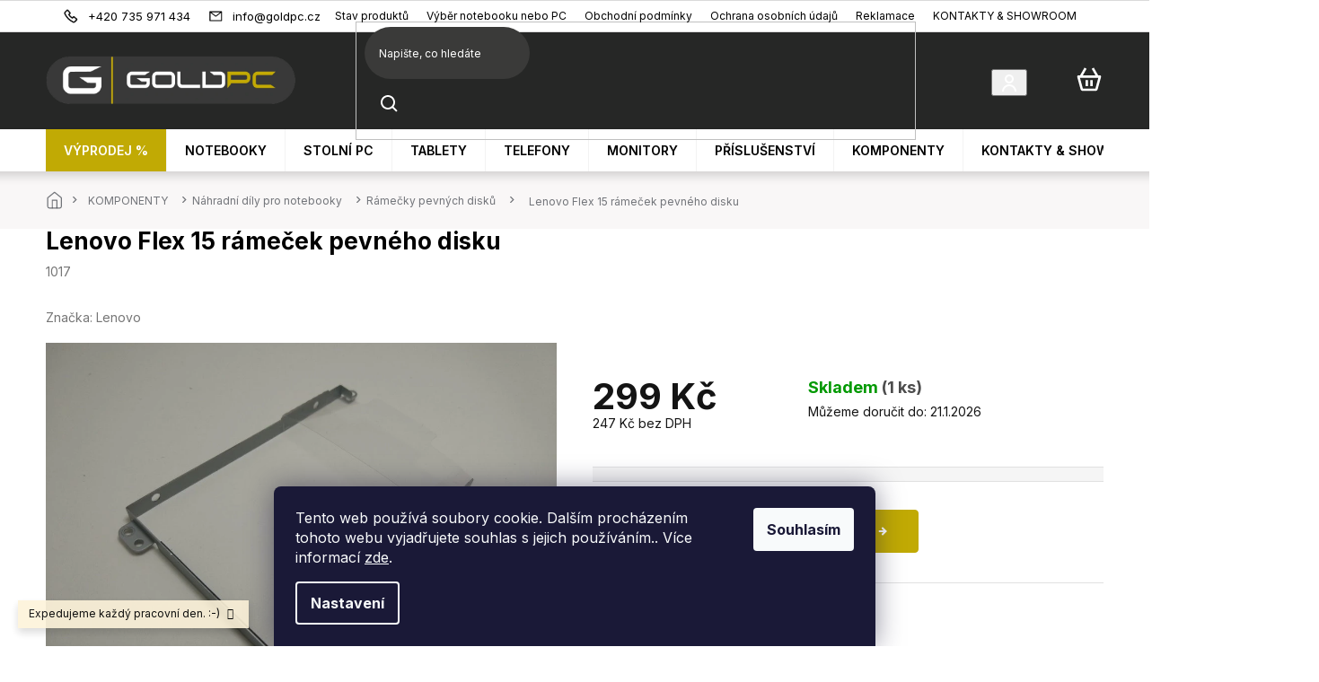

--- FILE ---
content_type: text/html; charset=utf-8
request_url: https://www.goldpc.cz/ramecky-pevnych-disku/lenovo-flex-15-ramecek-pevneho-disku/
body_size: 32338
content:
<!doctype html><html lang="cs" dir="ltr" class="header-background-light external-fonts-loaded"><head><meta charset="utf-8" /><meta name="viewport" content="width=device-width,initial-scale=1" /><title>Lenovo Flex 15 rámeček pevného disku - GoldPC.cz</title><link rel="preconnect" href="https://cdn.myshoptet.com" /><link rel="dns-prefetch" href="https://cdn.myshoptet.com" /><link rel="preload" href="https://cdn.myshoptet.com/prj/dist/master/cms/libs/jquery/jquery-1.11.3.min.js" as="script" /><link href="https://cdn.myshoptet.com/prj/dist/master/cms/templates/frontend_templates/shared/css/font-face/open-sans.css" rel="stylesheet"><link href="https://cdn.myshoptet.com/prj/dist/master/shop/dist/font-shoptet-11.css.62c94c7785ff2cea73b2.css" rel="stylesheet"><script>
dataLayer = [];
dataLayer.push({'shoptet' : {
    "pageId": 735,
    "pageType": "productDetail",
    "currency": "CZK",
    "currencyInfo": {
        "decimalSeparator": ",",
        "exchangeRate": 1,
        "priceDecimalPlaces": 0,
        "symbol": "K\u010d",
        "symbolLeft": 0,
        "thousandSeparator": " "
    },
    "language": "cs",
    "projectId": 233662,
    "product": {
        "id": 6450,
        "guid": "805d7bdc-a7aa-11e9-beb1-002590dad85e",
        "hasVariants": false,
        "codes": [
            {
                "code": 1017,
                "quantity": "1",
                "stocks": [
                    {
                        "id": "ext",
                        "quantity": "1"
                    }
                ]
            }
        ],
        "code": "1017",
        "name": "Lenovo Flex 15 r\u00e1me\u010dek pevn\u00e9ho disku",
        "appendix": "",
        "weight": 0,
        "manufacturer": "Lenovo",
        "manufacturerGuid": "1EF5332C2E706B42831CDA0BA3DED3EE",
        "currentCategory": "KOMPONENTY | N\u00e1hradn\u00ed d\u00edly pro notebooky | R\u00e1me\u010dky pevn\u00fdch disk\u016f",
        "currentCategoryGuid": "6297209f-6ccd-11e9-beb1-002590dad85e",
        "defaultCategory": "KOMPONENTY | N\u00e1hradn\u00ed d\u00edly pro notebooky | R\u00e1me\u010dky pevn\u00fdch disk\u016f",
        "defaultCategoryGuid": "6297209f-6ccd-11e9-beb1-002590dad85e",
        "currency": "CZK",
        "priceWithVat": 299
    },
    "stocks": [
        {
            "id": "ext",
            "title": "Sklad",
            "isDeliveryPoint": 0,
            "visibleOnEshop": 1
        }
    ],
    "cartInfo": {
        "id": null,
        "freeShipping": false,
        "freeShippingFrom": null,
        "leftToFreeGift": {
            "formattedPrice": "0 K\u010d",
            "priceLeft": 0
        },
        "freeGift": false,
        "leftToFreeShipping": {
            "priceLeft": null,
            "dependOnRegion": null,
            "formattedPrice": null
        },
        "discountCoupon": [],
        "getNoBillingShippingPrice": {
            "withoutVat": 0,
            "vat": 0,
            "withVat": 0
        },
        "cartItems": [],
        "taxMode": "ORDINARY"
    },
    "cart": [],
    "customer": {
        "priceRatio": 1,
        "priceListId": 1,
        "groupId": null,
        "registered": false,
        "mainAccount": false
    }
}});
dataLayer.push({'cookie_consent' : {
    "marketing": "denied",
    "analytics": "denied"
}});
document.addEventListener('DOMContentLoaded', function() {
    shoptet.consent.onAccept(function(agreements) {
        if (agreements.length == 0) {
            return;
        }
        dataLayer.push({
            'cookie_consent' : {
                'marketing' : (agreements.includes(shoptet.config.cookiesConsentOptPersonalisation)
                    ? 'granted' : 'denied'),
                'analytics': (agreements.includes(shoptet.config.cookiesConsentOptAnalytics)
                    ? 'granted' : 'denied')
            },
            'event': 'cookie_consent'
        });
    });
});
</script>

<!-- Google Tag Manager -->
<script>(function(w,d,s,l,i){w[l]=w[l]||[];w[l].push({'gtm.start':
new Date().getTime(),event:'gtm.js'});var f=d.getElementsByTagName(s)[0],
j=d.createElement(s),dl=l!='dataLayer'?'&l='+l:'';j.async=true;j.src=
'https://www.googletagmanager.com/gtm.js?id='+i+dl;f.parentNode.insertBefore(j,f);
})(window,document,'script','dataLayer','GTM-WX96NCS');</script>
<!-- End Google Tag Manager -->

<meta property="og:type" content="website"><meta property="og:site_name" content="goldpc.cz"><meta property="og:url" content="https://www.goldpc.cz/ramecky-pevnych-disku/lenovo-flex-15-ramecek-pevneho-disku/"><meta property="og:title" content="Lenovo Flex 15 rámeček pevného disku - GoldPC.cz"><meta name="author" content="GoldPC.cz"><meta name="web_author" content="Shoptet.cz"><meta name="dcterms.rightsHolder" content="www.goldpc.cz"><meta name="robots" content="index,follow"><meta property="og:image" content="https://cdn.myshoptet.com/usr/www.goldpc.cz/user/shop/big/6450_6450-lenovo-flex-15-ramecek-pevneho-disku.jpg?5eafe3af"><meta property="og:description" content="Lenovo Flex 15 rámeček pevného disku. "><meta name="description" content="Lenovo Flex 15 rámeček pevného disku. "><meta property="product:price:amount" content="299"><meta property="product:price:currency" content="CZK"><style>:root {--color-primary: #C1AA04;--color-primary-h: 53;--color-primary-s: 96%;--color-primary-l: 39%;--color-primary-hover: #C1AA04;--color-primary-hover-h: 53;--color-primary-hover-s: 96%;--color-primary-hover-l: 39%;--color-secondary: #C1AA04;--color-secondary-h: 53;--color-secondary-s: 96%;--color-secondary-l: 39%;--color-secondary-hover: #C1AA04;--color-secondary-hover-h: 53;--color-secondary-hover-s: 96%;--color-secondary-hover-l: 39%;--color-tertiary: #C1AA04;--color-tertiary-h: 53;--color-tertiary-s: 96%;--color-tertiary-l: 39%;--color-tertiary-hover: #C1AA04;--color-tertiary-hover-h: 53;--color-tertiary-hover-s: 96%;--color-tertiary-hover-l: 39%;--color-header-background: #ffffff;--template-font: "Open Sans";--template-headings-font: "Open Sans";--header-background-url: none;--cookies-notice-background: #1A1937;--cookies-notice-color: #F8FAFB;--cookies-notice-button-hover: #f5f5f5;--cookies-notice-link-hover: #27263f;--templates-update-management-preview-mode-content: "Náhled aktualizací šablony je aktivní pro váš prohlížeč."}</style>
    
    <link href="https://cdn.myshoptet.com/prj/dist/master/shop/dist/main-11.less.fcb4a42d7bd8a71b7ee2.css" rel="stylesheet" />
        
    <script>var shoptet = shoptet || {};</script>
    <script src="https://cdn.myshoptet.com/prj/dist/master/shop/dist/main-3g-header.js.05f199e7fd2450312de2.js"></script>
<!-- User include --><!-- api 494(146) html code header -->
<link rel="stylesheet" href="https://cdn.myshoptet.com/usr/api2.dklab.cz/user/documents/_doplnky/porovnavac/233662/14/233662_14.css" type="text/css" /><style>
        :root {
            --dklab-comparer-flag-color: #239CEB;
            --dklab-comparer-flag-text-color: #FFFFFF;
            --dklab-comparer-add-text-color: #C4AA00;
            --dklab-comparer-remove-text-color: #239CEB;
            --dklab-comparer-header-icon-color: #C4AA00;
            --dklab-comparer-border-color: #D5D5D5;            
            --dklab-comparer-counter-color: #239CEB;            
        }</style>
<!-- api 473(125) html code header -->

                <style>
                    #order-billing-methods .radio-wrapper[data-guid="a0cb6f43-9b1d-11ed-a84f-002590dc5efc"]:not(.cggooglepay), #order-billing-methods .radio-wrapper[data-guid="eb5f1211-66d9-11eb-933a-002590dad85e"]:not(.cgapplepay) {
                        display: none;
                    }
                </style>
                <script type="text/javascript">
                    document.addEventListener('DOMContentLoaded', function() {
                        if (getShoptetDataLayer('pageType') === 'billingAndShipping') {
                            
                try {
                    if (window.ApplePaySession && window.ApplePaySession.canMakePayments()) {
                        document.querySelector('#order-billing-methods .radio-wrapper[data-guid="eb5f1211-66d9-11eb-933a-002590dad85e"]').classList.add('cgapplepay');
                    }
                } catch (err) {} 
            
                            
                const cgBaseCardPaymentMethod = {
                        type: 'CARD',
                        parameters: {
                            allowedAuthMethods: ["PAN_ONLY", "CRYPTOGRAM_3DS"],
                            allowedCardNetworks: [/*"AMEX", "DISCOVER", "INTERAC", "JCB",*/ "MASTERCARD", "VISA"]
                        }
                };
                
                function cgLoadScript(src, callback)
                {
                    var s,
                        r,
                        t;
                    r = false;
                    s = document.createElement('script');
                    s.type = 'text/javascript';
                    s.src = src;
                    s.onload = s.onreadystatechange = function() {
                        if ( !r && (!this.readyState || this.readyState == 'complete') )
                        {
                            r = true;
                            callback();
                        }
                    };
                    t = document.getElementsByTagName('script')[0];
                    t.parentNode.insertBefore(s, t);
                } 
                
                function cgGetGoogleIsReadyToPayRequest() {
                    return Object.assign(
                        {},
                        {
                            apiVersion: 2,
                            apiVersionMinor: 0
                        },
                        {
                            allowedPaymentMethods: [cgBaseCardPaymentMethod]
                        }
                    );
                }

                function onCgGooglePayLoaded() {
                    let paymentsClient = new google.payments.api.PaymentsClient({environment: 'PRODUCTION'});
                    paymentsClient.isReadyToPay(cgGetGoogleIsReadyToPayRequest()).then(function(response) {
                        if (response.result) {
                            document.querySelector('#order-billing-methods .radio-wrapper[data-guid="a0cb6f43-9b1d-11ed-a84f-002590dc5efc"]').classList.add('cggooglepay');	 	 	 	 	 
                        }
                    })
                    .catch(function(err) {});
                }
                
                cgLoadScript('https://pay.google.com/gp/p/js/pay.js', onCgGooglePayLoaded);
            
                        }
                    });
                </script> 
                
<!-- api 1014(645) html code header -->
  <link rel="stylesheet" href="https://ratings.shoptet.imagineanything.cz/assets/classic_right-e47168085c8eda59e759bbb3eaabe505f9a9451af894b2d1b4d437b432135d3e.css" />

<style>
    @media(min-width: 992px) {
      .gr { display: initial; }
    }

    @media (min-width: 576px) and (max-width: 992px) {
      .gr { display: initial; }
    }

    @media(max-width: 575px) {
      .gr { display: initial; }
    }
</style>

<script>
  document.addEventListener('DOMContentLoaded', () => {
    let pages = ['homepage', 'category', 'productDetail', 'article', 'cart', 'billingAndShipping', 'customerDetails', 'thankYou'];
    if(window.dataLayer && pages.includes(dataLayer[0].shoptet.pageType)) {
      let qs = (s) => document.querySelector(s);
      let ratings = qs('.s');
      let loaded = false;
      let badge = qs('.gr .p');
      let display = (e, s = 'initial') => { e.style['display'] = s };

      badge.addEventListener('click', () => {
        if (!loaded) {
          fetch('https://ratings.shoptet.imagineanything.cz/r2/233662.json')
            .then(r => r.json())
            .then(d => {
              d = d.reverse();
              for(let i = 0; i < d.length; i++) {
                h = `
                  <div class=w>
                    <div class=v>
                      <img class=o src=${d[i][0]}>
                    </div>
                    <div class=u>
                      <a class=nl href=${d[i][2]}>${d[i][3]}</a>
                      <p class=x>${d[i][4]}</p>
                      <div class=t>
                        <img class=st src=https://ratings.shoptet.imagineanything.cz/${d[i][5]}.png>
                        <span class=q>${d[i][6]}</span>
                      </div>
                    </div>
                  </div>
                `
                qs('.s .k').insertAdjacentHTML('afterbegin', h);
              };
              display(ratings);
            });
          loaded = true;
        } else {
          display(ratings);
        }
      });

      qs('.gr .c').addEventListener('click', () => {
        display(ratings, 'none');
      });

      if (qs('.js-siteCookies')) {
        document.addEventListener('shoptet.consent.set', () => display(badge, 'flex'));
      } else {
        display(badge, 'flex');
      }
    }
  });
</script>

<!-- service 619(267) html code header -->
<link href="https://cdn.myshoptet.com/usr/fvstudio.myshoptet.com/user/documents/addons/cartupsell.min.css?24.11.1" rel="stylesheet">
<!-- service 629(277) html code header -->
<link href="https://cdn.myshoptet.com/usr/fvstudio.myshoptet.com/user/documents/addons/topproduct.min.css?22.8.1" rel="stylesheet">

<style>
</style>


<!-- service 1603(1193) html code header -->
<style>
.mobile .p-thumbnail:not(.highlighted):hover::before {
    opacity: 0 !important;
}
</style>
<!-- service 409(63) html code header -->
<style>
#filters h4{cursor:pointer;}[class~=slider-wrapper],[class~=filter-section]{padding-left:0;}#filters h4{padding-left:13.5pt;}[class~=filter-section],[class~=slider-wrapper]{padding-bottom:0 !important;}#filters h4:before{position:absolute;}#filters h4:before{left:0;}[class~=filter-section],[class~=slider-wrapper]{padding-right:0;}#filters h4{padding-bottom:9pt;}#filters h4{padding-right:13.5pt;}#filters > .slider-wrapper,[class~=slider-wrapper] > div,.filter-sections form,[class~=slider-wrapper][class~=filter-section] > div,.razeni > form{display:none;}#filters h4:before,#filters .otevreny h4:before{content:"\e911";}#filters h4{padding-top:9pt;}[class~=filter-section],[class~=slider-wrapper]{padding-top:0 !important;}[class~=filter-section]{border-top-width:0 !important;}[class~=filter-section]{border-top-style:none !important;}[class~=filter-section]{border-top-color:currentColor !important;}#filters .otevreny h4:before,#filters h4:before{font-family:shoptet;}#filters h4{position:relative;}#filters h4{margin-left:0 !important;}[class~=filter-section]{border-image:none !important;}#filters h4{margin-bottom:0 !important;}#filters h4{margin-right:0 !important;}#filters h4{margin-top:0 !important;}#filters h4{border-top-width:.0625pc;}#filters h4{border-top-style:solid;}#filters h4{border-top-color:#e0e0e0;}[class~=slider-wrapper]{max-width:none;}[class~=otevreny] form,.slider-wrapper.otevreny > div,[class~=slider-wrapper][class~=otevreny] > div,.otevreny form{display:block;}#filters h4{border-image:none;}[class~=param-filter-top]{margin-bottom:.9375pc;}[class~=otevreny] form{margin-bottom:15pt;}[class~=slider-wrapper]{color:inherit;}#filters .otevreny h4:before{-webkit-transform:rotate(180deg);}[class~=slider-wrapper],#filters h4:before{background:none;}#filters h4:before{-webkit-transform:rotate(90deg);}#filters h4:before{-moz-transform:rotate(90deg);}[class~=param-filter-top] form{display:block !important;}#filters h4:before{-o-transform:rotate(90deg);}#filters h4:before{-ms-transform:rotate(90deg);}#filters h4:before{transform:rotate(90deg);}#filters h4:before{font-size:.104166667in;}#filters .otevreny h4:before{-moz-transform:rotate(180deg);}#filters .otevreny h4:before{-o-transform:rotate(180deg);}#filters h4:before{top:36%;}#filters .otevreny h4:before{-ms-transform:rotate(180deg);}#filters h4:before{height:auto;}#filters h4:before{width:auto;}#filters .otevreny h4:before{transform:rotate(180deg);}
@media screen and (max-width: 767px) {
.param-filter-top{padding-top: 15px;}
}
#content .filters-wrapper > div:first-of-type, #footer .filters-wrapper > div:first-of-type {text-align: left;}
.template-11.one-column-body .content .filter-sections{padding-top: 15px; padding-bottom: 15px;}
</style>
<!-- service 494(146) html code header -->
<style>
@font-face {
    font-family: 'porovnavac';
    src:  url('https://cdn.myshoptet.com/usr/api2.dklab.cz/user/documents/_doplnky/porovnavac/font/porovnavac.eot?v6');
    src:  url('https://cdn.myshoptet.com/usr/api2.dklab.cz/user/documents/_doplnky/porovnavac/font/porovnavac.eot?v6#iefix') format('embedded-opentype'),
    url('https://cdn.myshoptet.com/usr/api2.dklab.cz/user/documents/_doplnky/porovnavac/font/porovnavac.ttf?v6') format('truetype'),
    url('https://cdn.myshoptet.com/usr/api2.dklab.cz/user/documents/_doplnky/porovnavac/font/porovnavac.woff?v6') format('woff'),
    url('https://cdn.myshoptet.com/usr/api2.dklab.cz/user/documents/_doplnky/porovnavac/font/porovnavac.svg?v6') format('svg');
    font-weight: normal;
    font-style: normal;
}
</style>
<!-- project html code header -->
<meta name="google-site-verification" content="HVEH34WyRl4HsuBJ9f3jO4gme4FzZG75LBc1o1r6Gdg" />
<meta name="facebook-domain-verification" content="lxtvx5ftsxwavnva1tyh0czinrmj5x" />

<link rel="preconnect" href="https://fonts.googleapis.com">
<link rel="preconnect" href="https://fonts.gstatic.com" crossorigin>
<link href="https://fonts.googleapis.com/css2?family=Inter:wght@100;200;300;400;500;600;700;800;900&display=swap" rel="stylesheet">

<link rel="stylesheet" href="https://cdn.jsdelivr.net/npm/slick-carousel@1.8.1/slick/slick.css" />
<link rel="stylesheet" href="https://cdn.myshoptet.com/usr/shoptet.tomashlad.eu/user/documents/extras/doplnky/GoldPC/screen.css?v="/>
<style>
.products-block .p-desc {
display: block !important;
}
.footer-links-icons .footer-icon, .ordering-process .cart-content.summary-wrapper .next-step-forward, .cart-content .next-step .btn {color:white !important;}
.order-button-suffix {margin-top:4px;margin-bottom:-11px;}
.fvDoplnek-alignCenter>img {margin-left:0 !important;}
.category__secondDescription {padding-top:40px;}
@media (max-width: 767px) {
    .type-product .product-top > .col-xs-12:first-child {order: 1;}
    .type-product .product-top .p-image-wrapper {order: 0;}
    .type-product .product-top .p-info-wrapper {order: 2;}
}

@media (min-width:1200px) {
.sectionDescription .text {max-width: 350px;position: absolute;top: 200px;}
}
.in-krok-2 .co-contact-information .form-group:first-of-type {
    display: flex !important;
}
#checkoutContent .form-group label[for="login"],
#checkoutContent .form-group label[for="login"] + div {display: none;}
</style>
<!-- /User include --><link rel="shortcut icon" href="/favicon.ico" type="image/x-icon" /><link rel="canonical" href="https://www.goldpc.cz/ramecky-pevnych-disku/lenovo-flex-15-ramecek-pevneho-disku/" />    <script>
        var _hwq = _hwq || [];
        _hwq.push(['setKey', 'ECB2FA82D3649C4F3153474D943B868E']);
        _hwq.push(['setTopPos', '200']);
        _hwq.push(['showWidget', '22']);
        (function() {
            var ho = document.createElement('script');
            ho.src = 'https://cz.im9.cz/direct/i/gjs.php?n=wdgt&sak=ECB2FA82D3649C4F3153474D943B868E';
            var s = document.getElementsByTagName('script')[0]; s.parentNode.insertBefore(ho, s);
        })();
    </script>
<style>/* custom background */@media (min-width: 992px) {body {background-position: top center;background-repeat: no-repeat;background-attachment: fixed;}}</style>    <!-- Global site tag (gtag.js) - Google Analytics -->
    <script async src="https://www.googletagmanager.com/gtag/js?id=16719989159"></script>
    <script>
        
        window.dataLayer = window.dataLayer || [];
        function gtag(){dataLayer.push(arguments);}
        

                    console.debug('default consent data');

            gtag('consent', 'default', {"ad_storage":"denied","analytics_storage":"denied","ad_user_data":"denied","ad_personalization":"denied","wait_for_update":500});
            dataLayer.push({
                'event': 'default_consent'
            });
        
        gtag('js', new Date());

        
                gtag('config', 'G-YT3V9WT3QJ', {"groups":"GA4","send_page_view":false,"content_group":"productDetail","currency":"CZK","page_language":"cs"});
        
                gtag('config', 'AW-856917740', {"allow_enhanced_conversions":true});
        
                gtag('config', 'AW-16719989159', {"allow_enhanced_conversions":true});
        
        
        
        
                    gtag('event', 'page_view', {"send_to":"GA4","page_language":"cs","content_group":"productDetail","currency":"CZK"});
        
                gtag('set', 'currency', 'CZK');

        gtag('event', 'view_item', {
            "send_to": "UA",
            "items": [
                {
                    "id": "1017",
                    "name": "Lenovo Flex 15 r\u00e1me\u010dek pevn\u00e9ho disku",
                    "category": "KOMPONENTY \/ N\u00e1hradn\u00ed d\u00edly pro notebooky \/ R\u00e1me\u010dky pevn\u00fdch disk\u016f",
                                        "brand": "Lenovo",
                                                            "price": 247
                }
            ]
        });
        
        
        
        
        
                    gtag('event', 'view_item', {"send_to":"GA4","page_language":"cs","content_group":"productDetail","value":247,"currency":"CZK","items":[{"item_id":"1017","item_name":"Lenovo Flex 15 r\u00e1me\u010dek pevn\u00e9ho disku","item_brand":"Lenovo","item_category":"KOMPONENTY","item_category2":"N\u00e1hradn\u00ed d\u00edly pro notebooky","item_category3":"R\u00e1me\u010dky pevn\u00fdch disk\u016f","price":247,"quantity":1,"index":0}]});
        
        
        
        
        
        
        
        document.addEventListener('DOMContentLoaded', function() {
            if (typeof shoptet.tracking !== 'undefined') {
                for (var id in shoptet.tracking.bannersList) {
                    gtag('event', 'view_promotion', {
                        "send_to": "UA",
                        "promotions": [
                            {
                                "id": shoptet.tracking.bannersList[id].id,
                                "name": shoptet.tracking.bannersList[id].name,
                                "position": shoptet.tracking.bannersList[id].position
                            }
                        ]
                    });
                }
            }

            shoptet.consent.onAccept(function(agreements) {
                if (agreements.length !== 0) {
                    console.debug('gtag consent accept');
                    var gtagConsentPayload =  {
                        'ad_storage': agreements.includes(shoptet.config.cookiesConsentOptPersonalisation)
                            ? 'granted' : 'denied',
                        'analytics_storage': agreements.includes(shoptet.config.cookiesConsentOptAnalytics)
                            ? 'granted' : 'denied',
                                                                                                'ad_user_data': agreements.includes(shoptet.config.cookiesConsentOptPersonalisation)
                            ? 'granted' : 'denied',
                        'ad_personalization': agreements.includes(shoptet.config.cookiesConsentOptPersonalisation)
                            ? 'granted' : 'denied',
                        };
                    console.debug('update consent data', gtagConsentPayload);
                    gtag('consent', 'update', gtagConsentPayload);
                    dataLayer.push(
                        { 'event': 'update_consent' }
                    );
                }
            });
        });
    </script>
<script>
    (function(t, r, a, c, k, i, n, g) { t['ROIDataObject'] = k;
    t[k]=t[k]||function(){ (t[k].q=t[k].q||[]).push(arguments) },t[k].c=i;n=r.createElement(a),
    g=r.getElementsByTagName(a)[0];n.async=1;n.src=c;g.parentNode.insertBefore(n,g)
    })(window, document, 'script', '//www.heureka.cz/ocm/sdk.js?source=shoptet&version=2&page=product_detail', 'heureka', 'cz');

    heureka('set_user_consent', 0);
</script>
</head><body class="desktop id-735 in-ramecky-pevnych-disku template-11 type-product type-detail one-column-body columns-4 ums_forms_redesign--off ums_a11y_category_page--on ums_discussion_rating_forms--off ums_flags_display_unification--on ums_a11y_login--on mobile-header-version-0"><noscript>
    <style>
        #header {
            padding-top: 0;
            position: relative !important;
            top: 0;
        }
        .header-navigation {
            position: relative !important;
        }
        .overall-wrapper {
            margin: 0 !important;
        }
        body:not(.ready) {
            visibility: visible !important;
        }
    </style>
    <div class="no-javascript">
        <div class="no-javascript__title">Musíte změnit nastavení vašeho prohlížeče</div>
        <div class="no-javascript__text">Podívejte se na: <a href="https://www.google.com/support/bin/answer.py?answer=23852">Jak povolit JavaScript ve vašem prohlížeči</a>.</div>
        <div class="no-javascript__text">Pokud používáte software na blokování reklam, může být nutné povolit JavaScript z této stránky.</div>
        <div class="no-javascript__text">Děkujeme.</div>
    </div>
</noscript>

        <div id="fb-root"></div>
        <script>
            window.fbAsyncInit = function() {
                FB.init({
//                    appId            : 'your-app-id',
                    autoLogAppEvents : true,
                    xfbml            : true,
                    version          : 'v19.0'
                });
            };
        </script>
        <script async defer crossorigin="anonymous" src="https://connect.facebook.net/cs_CZ/sdk.js"></script>
<!-- Google Tag Manager (noscript) -->
<noscript><iframe src="https://www.googletagmanager.com/ns.html?id=GTM-WX96NCS"
height="0" width="0" style="display:none;visibility:hidden"></iframe></noscript>
<!-- End Google Tag Manager (noscript) -->

    <div class="siteCookies siteCookies--bottom siteCookies--dark js-siteCookies" role="dialog" data-testid="cookiesPopup" data-nosnippet>
        <div class="siteCookies__form">
            <div class="siteCookies__content">
                <div class="siteCookies__text">
                    Tento web používá soubory cookie. Dalším procházením tohoto webu vyjadřujete souhlas s jejich používáním.. Více informací <a href="http://www.goldpc.cz/podminky-ochrany-osobnich-udaju/" target="\">zde</a>.
                </div>
                <p class="siteCookies__links">
                    <button class="siteCookies__link js-cookies-settings" aria-label="Nastavení cookies" data-testid="cookiesSettings">Nastavení</button>
                </p>
            </div>
            <div class="siteCookies__buttonWrap">
                                <button class="siteCookies__button js-cookiesConsentSubmit" value="all" aria-label="Přijmout cookies" data-testid="buttonCookiesAccept">Souhlasím</button>
            </div>
        </div>
        <script>
            document.addEventListener("DOMContentLoaded", () => {
                const siteCookies = document.querySelector('.js-siteCookies');
                document.addEventListener("scroll", shoptet.common.throttle(() => {
                    const st = document.documentElement.scrollTop;
                    if (st > 1) {
                        siteCookies.classList.add('siteCookies--scrolled');
                    } else {
                        siteCookies.classList.remove('siteCookies--scrolled');
                    }
                }, 100));
            });
        </script>
    </div>
<a href="#content" class="skip-link sr-only">Přejít na obsah</a><div class="overall-wrapper"><div class="site-msg information"><div class="container"><div class="text">Expedujeme každý pracovní den. :-)</div><div class="close js-close-information-msg"></div></div></div><div class="user-action"><div class="container">
    <div class="user-action-in">
                    <div id="login" class="user-action-login popup-widget login-widget" role="dialog" aria-labelledby="loginHeading">
        <div class="popup-widget-inner">
                            <h2 id="loginHeading">Přihlášení k vašemu účtu</h2><div id="customerLogin"><form action="/action/Customer/Login/" method="post" id="formLoginIncluded" class="csrf-enabled formLogin" data-testid="formLogin"><input type="hidden" name="referer" value="" /><div class="form-group"><div class="input-wrapper email js-validated-element-wrapper no-label"><input type="email" name="email" class="form-control" autofocus placeholder="E-mailová adresa (např. jan@novak.cz)" data-testid="inputEmail" autocomplete="email" required /></div></div><div class="form-group"><div class="input-wrapper password js-validated-element-wrapper no-label"><input type="password" name="password" class="form-control" placeholder="Heslo" data-testid="inputPassword" autocomplete="current-password" required /><span class="no-display">Nemůžete vyplnit toto pole</span><input type="text" name="surname" value="" class="no-display" /></div></div><div class="form-group"><div class="login-wrapper"><button type="submit" class="btn btn-secondary btn-text btn-login" data-testid="buttonSubmit">Přihlásit se</button><div class="password-helper"><a href="/registrace/" data-testid="signup" rel="nofollow">Nová registrace</a><a href="/klient/zapomenute-heslo/" rel="nofollow">Zapomenuté heslo</a></div></div></div></form>
</div>                    </div>
    </div>

                            <div id="cart-widget" class="user-action-cart popup-widget cart-widget loader-wrapper" data-testid="popupCartWidget" role="dialog" aria-hidden="true">
    <div class="popup-widget-inner cart-widget-inner place-cart-here">
        <div class="loader-overlay">
            <div class="loader"></div>
        </div>
    </div>

    <div class="cart-widget-button">
        <a href="/kosik/" class="btn btn-conversion" id="continue-order-button" rel="nofollow" data-testid="buttonNextStep">Pokračovat do košíku</a>
    </div>
</div>
            </div>
</div>
</div><div class="top-navigation-bar" data-testid="topNavigationBar">

    <div class="container">

        <div class="top-navigation-contacts">
            <strong>Zákaznická podpora:</strong><a href="tel:+420735971434" class="project-phone" aria-label="Zavolat na +420735971434" data-testid="contactboxPhone"><span>+420 735 971 434</span></a><a href="mailto:info@goldpc.cz" class="project-email" data-testid="contactboxEmail"><span>info@goldpc.cz</span></a>        </div>

                            <div class="top-navigation-menu">
                <div class="top-navigation-menu-trigger"></div>
                <ul class="top-navigation-bar-menu">
                                            <li class="top-navigation-menu-item-1071">
                            <a href="/stav-produktu/">Stav produktů</a>
                        </li>
                                            <li class="top-navigation-menu-item-1068">
                            <a href="/vyber-notebooku-nebo-pc/">Výběr notebooku nebo PC</a>
                        </li>
                                            <li class="top-navigation-menu-item-39">
                            <a href="/obchodni-podminky/">Obchodní podmínky</a>
                        </li>
                                            <li class="top-navigation-menu-item-691">
                            <a href="/podminky-ochrany-osobnich-udaju/">Ochrana osobních údajů </a>
                        </li>
                                            <li class="top-navigation-menu-item-879">
                            <a href="/reklamace/">Reklamace</a>
                        </li>
                                            <li class="top-navigation-menu-item-29">
                            <a href="/kontakty/">KONTAKTY &amp; SHOWROOM</a>
                        </li>
                                    </ul>
                <ul class="top-navigation-bar-menu-helper"></ul>
            </div>
        
        <div class="top-navigation-tools">
            <div class="responsive-tools">
                <a href="#" class="toggle-window" data-target="search" aria-label="Hledat" data-testid="linkSearchIcon"></a>
                                                            <a href="#" class="toggle-window" data-target="login"></a>
                                                    <a href="#" class="toggle-window" data-target="navigation" aria-label="Menu" data-testid="hamburgerMenu"></a>
            </div>
                        <button class="top-nav-button top-nav-button-login toggle-window" type="button" data-target="login" aria-haspopup="dialog" aria-controls="login" aria-expanded="false" data-testid="signin"><span>Přihlášení</span></button>        </div>

    </div>

</div>
<header id="header"><div class="container navigation-wrapper">
    <div class="header-top">
        <div class="site-name-wrapper">
            <div class="site-name"><a href="/" data-testid="linkWebsiteLogo"><img src="https://cdn.myshoptet.com/usr/www.goldpc.cz/user/logos/logo_web.png" alt="GoldPC.cz" fetchpriority="low" /></a></div>        </div>
        <div class="search" itemscope itemtype="https://schema.org/WebSite">
            <meta itemprop="headline" content="Rámečky pevných disků"/><meta itemprop="url" content="https://www.goldpc.cz"/><meta itemprop="text" content="Lenovo Flex 15 rámeček pevného disku. "/>            <form action="/action/ProductSearch/prepareString/" method="post"
    id="formSearchForm" class="search-form compact-form js-search-main"
    itemprop="potentialAction" itemscope itemtype="https://schema.org/SearchAction" data-testid="searchForm">
    <fieldset>
        <meta itemprop="target"
            content="https://www.goldpc.cz/vyhledavani/?string={string}"/>
        <input type="hidden" name="language" value="cs"/>
        
            
<input
    type="search"
    name="string"
        class="query-input form-control search-input js-search-input"
    placeholder="Napište, co hledáte"
    autocomplete="off"
    required
    itemprop="query-input"
    aria-label="Vyhledávání"
    data-testid="searchInput"
>
            <button type="submit" class="btn btn-default" data-testid="searchBtn">Hledat</button>
        
    </fieldset>
</form>
        </div>
        <div class="navigation-buttons">
                
    <a href="/kosik/" class="btn btn-icon toggle-window cart-count" data-target="cart" data-hover="true" data-redirect="true" data-testid="headerCart" rel="nofollow" aria-haspopup="dialog" aria-expanded="false" aria-controls="cart-widget">
        
                <span class="sr-only">Nákupní košík</span>
        
            <span class="cart-price visible-lg-inline-block" data-testid="headerCartPrice">
                                    Prázdný košík                            </span>
        
    
            </a>
        </div>
    </div>
    <nav id="navigation" aria-label="Hlavní menu" data-collapsible="true"><div class="navigation-in menu"><ul class="menu-level-1" role="menubar" data-testid="headerMenuItems"><li class="menu-item-1028" role="none"><a href="/akce---vyprodej/" data-testid="headerMenuItem" role="menuitem" aria-expanded="false"><b>VÝPRODEJ %</b></a></li>
<li class="menu-item-792 ext" role="none"><a href="/notebooky/" data-testid="headerMenuItem" role="menuitem" aria-haspopup="true" aria-expanded="false"><b>NOTEBOOKY</b><span class="submenu-arrow"></span></a><ul class="menu-level-2" aria-label="NOTEBOOKY" tabindex="-1" role="menu"><li class="menu-item-888" role="none"><a href="/repasovane-notebooky/" class="menu-image" data-testid="headerMenuItem" tabindex="-1" aria-hidden="true"><img src="data:image/svg+xml,%3Csvg%20width%3D%22140%22%20height%3D%22100%22%20xmlns%3D%22http%3A%2F%2Fwww.w3.org%2F2000%2Fsvg%22%3E%3C%2Fsvg%3E" alt="" aria-hidden="true" width="140" height="100"  data-src="https://cdn.myshoptet.com/usr/www.goldpc.cz/user/categories/thumb/repas.jpg" fetchpriority="low" /></a><div><a href="/repasovane-notebooky/" data-testid="headerMenuItem" role="menuitem"><span>Repasované</span></a>
                        </div></li><li class="menu-item-1031" role="none"><a href="/predvadeci/" class="menu-image" data-testid="headerMenuItem" tabindex="-1" aria-hidden="true"><img src="data:image/svg+xml,%3Csvg%20width%3D%22140%22%20height%3D%22100%22%20xmlns%3D%22http%3A%2F%2Fwww.w3.org%2F2000%2Fsvg%22%3E%3C%2Fsvg%3E" alt="" aria-hidden="true" width="140" height="100"  data-src="https://cdn.myshoptet.com/usr/www.goldpc.cz/user/categories/thumb/predvadeci.jpg" fetchpriority="low" /></a><div><a href="/predvadeci/" data-testid="headerMenuItem" role="menuitem"><span>Předváděcí</span></a>
                        </div></li><li class="menu-item-891" role="none"><a href="/profesionalni/" class="menu-image" data-testid="headerMenuItem" tabindex="-1" aria-hidden="true"><img src="data:image/svg+xml,%3Csvg%20width%3D%22140%22%20height%3D%22100%22%20xmlns%3D%22http%3A%2F%2Fwww.w3.org%2F2000%2Fsvg%22%3E%3C%2Fsvg%3E" alt="" aria-hidden="true" width="140" height="100"  data-src="https://cdn.myshoptet.com/usr/www.goldpc.cz/user/categories/thumb/profi.jpg" fetchpriority="low" /></a><div><a href="/profesionalni/" data-testid="headerMenuItem" role="menuitem"><span>Profesionální</span></a>
                        </div></li><li class="menu-item-894" role="none"><a href="/herni/" class="menu-image" data-testid="headerMenuItem" tabindex="-1" aria-hidden="true"><img src="data:image/svg+xml,%3Csvg%20width%3D%22140%22%20height%3D%22100%22%20xmlns%3D%22http%3A%2F%2Fwww.w3.org%2F2000%2Fsvg%22%3E%3C%2Fsvg%3E" alt="" aria-hidden="true" width="140" height="100"  data-src="https://cdn.myshoptet.com/usr/www.goldpc.cz/user/categories/thumb/gaming.jpg" fetchpriority="low" /></a><div><a href="/herni/" data-testid="headerMenuItem" role="menuitem"><span>Herní</span></a>
                        </div></li><li class="menu-item-897" role="none"><a href="/zakladni/" class="menu-image" data-testid="headerMenuItem" tabindex="-1" aria-hidden="true"><img src="data:image/svg+xml,%3Csvg%20width%3D%22140%22%20height%3D%22100%22%20xmlns%3D%22http%3A%2F%2Fwww.w3.org%2F2000%2Fsvg%22%3E%3C%2Fsvg%3E" alt="" aria-hidden="true" width="140" height="100"  data-src="https://cdn.myshoptet.com/usr/www.goldpc.cz/user/categories/thumb/z__klad.jpg" fetchpriority="low" /></a><div><a href="/zakladni/" data-testid="headerMenuItem" role="menuitem"><span>Základní</span></a>
                        </div></li><li class="menu-item-903" role="none"><a href="/kancelarske/" class="menu-image" data-testid="headerMenuItem" tabindex="-1" aria-hidden="true"><img src="data:image/svg+xml,%3Csvg%20width%3D%22140%22%20height%3D%22100%22%20xmlns%3D%22http%3A%2F%2Fwww.w3.org%2F2000%2Fsvg%22%3E%3C%2Fsvg%3E" alt="" aria-hidden="true" width="140" height="100"  data-src="https://cdn.myshoptet.com/usr/www.goldpc.cz/user/categories/thumb/b____n__.jpg" fetchpriority="low" /></a><div><a href="/kancelarske/" data-testid="headerMenuItem" role="menuitem"><span>Běžné a kancelářské</span></a>
                        </div></li><li class="menu-item-906" role="none"><a href="/male-notebooky--netbooky/" class="menu-image" data-testid="headerMenuItem" tabindex="-1" aria-hidden="true"><img src="data:image/svg+xml,%3Csvg%20width%3D%22140%22%20height%3D%22100%22%20xmlns%3D%22http%3A%2F%2Fwww.w3.org%2F2000%2Fsvg%22%3E%3C%2Fsvg%3E" alt="" aria-hidden="true" width="140" height="100"  data-src="https://cdn.myshoptet.com/usr/www.goldpc.cz/user/categories/thumb/mini.jpg" fetchpriority="low" /></a><div><a href="/male-notebooky--netbooky/" data-testid="headerMenuItem" role="menuitem"><span>Malé notebooky, netbooky</span></a>
                        </div></li><li class="menu-item-909" role="none"><a href="/multimedialni/" class="menu-image" data-testid="headerMenuItem" tabindex="-1" aria-hidden="true"><img src="data:image/svg+xml,%3Csvg%20width%3D%22140%22%20height%3D%22100%22%20xmlns%3D%22http%3A%2F%2Fwww.w3.org%2F2000%2Fsvg%22%3E%3C%2Fsvg%3E" alt="" aria-hidden="true" width="140" height="100"  data-src="https://cdn.myshoptet.com/usr/www.goldpc.cz/user/categories/thumb/multim.jpg" fetchpriority="low" /></a><div><a href="/multimedialni/" data-testid="headerMenuItem" role="menuitem"><span>Multimediální</span></a>
                        </div></li><li class="menu-item-912" role="none"><a href="/vykonne/" class="menu-image" data-testid="headerMenuItem" tabindex="-1" aria-hidden="true"><img src="data:image/svg+xml,%3Csvg%20width%3D%22140%22%20height%3D%22100%22%20xmlns%3D%22http%3A%2F%2Fwww.w3.org%2F2000%2Fsvg%22%3E%3C%2Fsvg%3E" alt="" aria-hidden="true" width="140" height="100"  data-src="https://cdn.myshoptet.com/usr/www.goldpc.cz/user/categories/thumb/vykonne.jpg" fetchpriority="low" /></a><div><a href="/vykonne/" data-testid="headerMenuItem" role="menuitem"><span>Výkonné</span></a>
                        </div></li><li class="menu-item-1074" role="none"><a href="/macbooky/" class="menu-image" data-testid="headerMenuItem" tabindex="-1" aria-hidden="true"><img src="data:image/svg+xml,%3Csvg%20width%3D%22140%22%20height%3D%22100%22%20xmlns%3D%22http%3A%2F%2Fwww.w3.org%2F2000%2Fsvg%22%3E%3C%2Fsvg%3E" alt="" aria-hidden="true" width="140" height="100"  data-src="https://cdn.myshoptet.com/usr/www.goldpc.cz/user/categories/thumb/applelogo.png" fetchpriority="low" /></a><div><a href="/macbooky/" data-testid="headerMenuItem" role="menuitem"><span>MacBooky</span></a>
                        </div></li></ul></li>
<li class="menu-item-861 ext" role="none"><a href="/stolni-pocitace/" data-testid="headerMenuItem" role="menuitem" aria-haspopup="true" aria-expanded="false"><b>STOLNÍ PC</b><span class="submenu-arrow"></span></a><ul class="menu-level-2" aria-label="STOLNÍ PC" tabindex="-1" role="menu"><li class="menu-item-1001" role="none"><a href="/pocitace/" class="menu-image" data-testid="headerMenuItem" tabindex="-1" aria-hidden="true"><img src="data:image/svg+xml,%3Csvg%20width%3D%22140%22%20height%3D%22100%22%20xmlns%3D%22http%3A%2F%2Fwww.w3.org%2F2000%2Fsvg%22%3E%3C%2Fsvg%3E" alt="" aria-hidden="true" width="140" height="100"  data-src="https://cdn.myshoptet.com/usr/www.goldpc.cz/user/categories/thumb/pc.jpeg" fetchpriority="low" /></a><div><a href="/pocitace/" data-testid="headerMenuItem" role="menuitem"><span>Počítače</span></a>
                        </div></li><li class="menu-item-1004" role="none"><a href="/pocitacove-sestavy/" class="menu-image" data-testid="headerMenuItem" tabindex="-1" aria-hidden="true"><img src="data:image/svg+xml,%3Csvg%20width%3D%22140%22%20height%3D%22100%22%20xmlns%3D%22http%3A%2F%2Fwww.w3.org%2F2000%2Fsvg%22%3E%3C%2Fsvg%3E" alt="" aria-hidden="true" width="140" height="100"  data-src="https://cdn.myshoptet.com/usr/www.goldpc.cz/user/categories/thumb/vyhodna-pc-sestava-dell-optiplex-960-desktop-intel-core2duo-30-ghz-4-gb-ram-250-gb-hdd-dvd-rw-windows-7-professional-19-monitor-1.jpeg" fetchpriority="low" /></a><div><a href="/pocitacove-sestavy/" data-testid="headerMenuItem" role="menuitem"><span>Počítačové sestavy</span></a>
                        </div></li><li class="menu-item-1022" role="none"><a href="/herni-pc/" class="menu-image" data-testid="headerMenuItem" tabindex="-1" aria-hidden="true"><img src="data:image/svg+xml,%3Csvg%20width%3D%22140%22%20height%3D%22100%22%20xmlns%3D%22http%3A%2F%2Fwww.w3.org%2F2000%2Fsvg%22%3E%3C%2Fsvg%3E" alt="" aria-hidden="true" width="140" height="100"  data-src="https://cdn.myshoptet.com/usr/www.goldpc.cz/user/categories/thumb/phoenixmain45-edit-edit.jpg" fetchpriority="low" /></a><div><a href="/herni-pc/" data-testid="headerMenuItem" role="menuitem"><span>Herní PC</span></a>
                        </div></li><li class="menu-item-1037" role="none"><a href="/all-in-one/" class="menu-image" data-testid="headerMenuItem" tabindex="-1" aria-hidden="true"><img src="data:image/svg+xml,%3Csvg%20width%3D%22140%22%20height%3D%22100%22%20xmlns%3D%22http%3A%2F%2Fwww.w3.org%2F2000%2Fsvg%22%3E%3C%2Fsvg%3E" alt="" aria-hidden="true" width="140" height="100"  data-src="https://cdn.myshoptet.com/usr/www.goldpc.cz/user/categories/thumb/image.jpg" fetchpriority="low" /></a><div><a href="/all-in-one/" data-testid="headerMenuItem" role="menuitem"><span>All in one</span></a>
                        </div></li></ul></li>
<li class="menu-item-1042" role="none"><a href="/tablety/" data-testid="headerMenuItem" role="menuitem" aria-expanded="false"><b>TABLETY</b></a></li>
<li class="menu-item-954" role="none"><a href="/telefony/" data-testid="headerMenuItem" role="menuitem" aria-expanded="false"><b>TELEFONY</b></a></li>
<li class="menu-item-864" role="none"><a href="/monitory/" data-testid="headerMenuItem" role="menuitem" aria-expanded="false"><b>MONITORY</b></a></li>
<li class="menu-item-918 ext" role="none"><a href="/prislusenstvi/" data-testid="headerMenuItem" role="menuitem" aria-haspopup="true" aria-expanded="false"><b>PŘÍSLUŠENSTVÍ</b><span class="submenu-arrow"></span></a><ul class="menu-level-2" aria-label="PŘÍSLUŠENSTVÍ" tabindex="-1" role="menu"><li class="menu-item-924" role="none"><a href="/brasny-a-batohy/" class="menu-image" data-testid="headerMenuItem" tabindex="-1" aria-hidden="true"><img src="data:image/svg+xml,%3Csvg%20width%3D%22140%22%20height%3D%22100%22%20xmlns%3D%22http%3A%2F%2Fwww.w3.org%2F2000%2Fsvg%22%3E%3C%2Fsvg%3E" alt="" aria-hidden="true" width="140" height="100"  data-src="https://cdn.myshoptet.com/usr/www.goldpc.cz/user/categories/thumb/brasna.jpg" fetchpriority="low" /></a><div><a href="/brasny-a-batohy/" data-testid="headerMenuItem" role="menuitem"><span>Brašny a batohy</span></a>
                        </div></li><li class="menu-item-930" role="none"><a href="/externi-disky--usb-flash/" class="menu-image" data-testid="headerMenuItem" tabindex="-1" aria-hidden="true"><img src="data:image/svg+xml,%3Csvg%20width%3D%22140%22%20height%3D%22100%22%20xmlns%3D%22http%3A%2F%2Fwww.w3.org%2F2000%2Fsvg%22%3E%3C%2Fsvg%3E" alt="" aria-hidden="true" width="140" height="100"  data-src="https://cdn.myshoptet.com/usr/www.goldpc.cz/user/categories/thumb/flash.jpg" fetchpriority="low" /></a><div><a href="/externi-disky--usb-flash/" data-testid="headerMenuItem" role="menuitem"><span>Externí disky, USB Flash</span></a>
                        </div></li><li class="menu-item-936" role="none"><a href="/podlozky-pod-mys/" class="menu-image" data-testid="headerMenuItem" tabindex="-1" aria-hidden="true"><img src="data:image/svg+xml,%3Csvg%20width%3D%22140%22%20height%3D%22100%22%20xmlns%3D%22http%3A%2F%2Fwww.w3.org%2F2000%2Fsvg%22%3E%3C%2Fsvg%3E" alt="" aria-hidden="true" width="140" height="100"  data-src="https://cdn.myshoptet.com/usr/www.goldpc.cz/user/categories/thumb/pad.jpg" fetchpriority="low" /></a><div><a href="/podlozky-pod-mys/" data-testid="headerMenuItem" role="menuitem"><span>Podložky pod myš</span></a>
                        </div></li><li class="menu-item-939" role="none"><a href="/mysi/" class="menu-image" data-testid="headerMenuItem" tabindex="-1" aria-hidden="true"><img src="data:image/svg+xml,%3Csvg%20width%3D%22140%22%20height%3D%22100%22%20xmlns%3D%22http%3A%2F%2Fwww.w3.org%2F2000%2Fsvg%22%3E%3C%2Fsvg%3E" alt="" aria-hidden="true" width="140" height="100"  data-src="https://cdn.myshoptet.com/usr/www.goldpc.cz/user/categories/thumb/mys.jpeg" fetchpriority="low" /></a><div><a href="/mysi/" data-testid="headerMenuItem" role="menuitem"><span>Myši</span></a>
                        </div></li><li class="menu-item-942" role="none"><a href="/klavesnice-2/" class="menu-image" data-testid="headerMenuItem" tabindex="-1" aria-hidden="true"><img src="data:image/svg+xml,%3Csvg%20width%3D%22140%22%20height%3D%22100%22%20xmlns%3D%22http%3A%2F%2Fwww.w3.org%2F2000%2Fsvg%22%3E%3C%2Fsvg%3E" alt="" aria-hidden="true" width="140" height="100"  data-src="https://cdn.myshoptet.com/usr/www.goldpc.cz/user/categories/thumb/kb.jpg" fetchpriority="low" /></a><div><a href="/klavesnice-2/" data-testid="headerMenuItem" role="menuitem"><span>Klávesnice</span></a>
                        </div></li><li class="menu-item-945" role="none"><a href="/kabely-a-redukce/" class="menu-image" data-testid="headerMenuItem" tabindex="-1" aria-hidden="true"><img src="data:image/svg+xml,%3Csvg%20width%3D%22140%22%20height%3D%22100%22%20xmlns%3D%22http%3A%2F%2Fwww.w3.org%2F2000%2Fsvg%22%3E%3C%2Fsvg%3E" alt="" aria-hidden="true" width="140" height="100"  data-src="https://cdn.myshoptet.com/usr/www.goldpc.cz/user/categories/thumb/cabl.jpg" fetchpriority="low" /></a><div><a href="/kabely-a-redukce/" data-testid="headerMenuItem" role="menuitem"><span>Kabely a redukce</span></a>
                        </div></li><li class="menu-item-972" role="none"><a href="/dokovaci-stanice/" class="menu-image" data-testid="headerMenuItem" tabindex="-1" aria-hidden="true"><img src="data:image/svg+xml,%3Csvg%20width%3D%22140%22%20height%3D%22100%22%20xmlns%3D%22http%3A%2F%2Fwww.w3.org%2F2000%2Fsvg%22%3E%3C%2Fsvg%3E" alt="" aria-hidden="true" width="140" height="100"  data-src="https://cdn.myshoptet.com/usr/www.goldpc.cz/user/categories/thumb/dock.jpg" fetchpriority="low" /></a><div><a href="/dokovaci-stanice/" data-testid="headerMenuItem" role="menuitem"><span>Dokovací stanice</span></a>
                        </div></li><li class="menu-item-978" role="none"><a href="/webkamery-2/" class="menu-image" data-testid="headerMenuItem" tabindex="-1" aria-hidden="true"><img src="data:image/svg+xml,%3Csvg%20width%3D%22140%22%20height%3D%22100%22%20xmlns%3D%22http%3A%2F%2Fwww.w3.org%2F2000%2Fsvg%22%3E%3C%2Fsvg%3E" alt="" aria-hidden="true" width="140" height="100"  data-src="https://cdn.myshoptet.com/usr/www.goldpc.cz/user/categories/thumb/cam.jpg" fetchpriority="low" /></a><div><a href="/webkamery-2/" data-testid="headerMenuItem" role="menuitem"><span>Webkamery</span></a>
                        </div></li><li class="menu-item-984" role="none"><a href="/iphone-prislusenstvi/" class="menu-image" data-testid="headerMenuItem" tabindex="-1" aria-hidden="true"><img src="data:image/svg+xml,%3Csvg%20width%3D%22140%22%20height%3D%22100%22%20xmlns%3D%22http%3A%2F%2Fwww.w3.org%2F2000%2Fsvg%22%3E%3C%2Fsvg%3E" alt="" aria-hidden="true" width="140" height="100"  data-src="https://cdn.myshoptet.com/usr/www.goldpc.cz/user/categories/thumb/accesories.jpg" fetchpriority="low" /></a><div><a href="/iphone-prislusenstvi/" data-testid="headerMenuItem" role="menuitem"><span>iPhone příslušenství</span></a>
                        </div></li><li class="menu-item-995" role="none"><a href="/reproduktory-2/" class="menu-image" data-testid="headerMenuItem" tabindex="-1" aria-hidden="true"><img src="data:image/svg+xml,%3Csvg%20width%3D%22140%22%20height%3D%22100%22%20xmlns%3D%22http%3A%2F%2Fwww.w3.org%2F2000%2Fsvg%22%3E%3C%2Fsvg%3E" alt="" aria-hidden="true" width="140" height="100"  data-src="https://cdn.myshoptet.com/usr/www.goldpc.cz/user/categories/thumb/repro.jpg" fetchpriority="low" /></a><div><a href="/reproduktory-2/" data-testid="headerMenuItem" role="menuitem"><span>Reproduktory</span></a>
                        </div></li><li class="menu-item-1065" role="none"><a href="/sluzby/" class="menu-image" data-testid="headerMenuItem" tabindex="-1" aria-hidden="true"><img src="data:image/svg+xml,%3Csvg%20width%3D%22140%22%20height%3D%22100%22%20xmlns%3D%22http%3A%2F%2Fwww.w3.org%2F2000%2Fsvg%22%3E%3C%2Fsvg%3E" alt="" aria-hidden="true" width="140" height="100"  data-src="https://cdn.myshoptet.com/usr/www.goldpc.cz/user/categories/thumb/logo_balicekprogramu.png" fetchpriority="low" /></a><div><a href="/sluzby/" data-testid="headerMenuItem" role="menuitem"><span>Služby</span></a>
                        </div></li></ul></li>
<li class="menu-item-1047 ext" role="none"><a href="/komponenty/" data-testid="headerMenuItem" role="menuitem" aria-haspopup="true" aria-expanded="false"><b>KOMPONENTY</b><span class="submenu-arrow"></span></a><ul class="menu-level-2" aria-label="KOMPONENTY" tabindex="-1" role="menu"><li class="menu-item-693 has-third-level" role="none"><a href="/nahradni-dily/" class="menu-image" data-testid="headerMenuItem" tabindex="-1" aria-hidden="true"><img src="data:image/svg+xml,%3Csvg%20width%3D%22140%22%20height%3D%22100%22%20xmlns%3D%22http%3A%2F%2Fwww.w3.org%2F2000%2Fsvg%22%3E%3C%2Fsvg%3E" alt="" aria-hidden="true" width="140" height="100"  data-src="https://cdn.myshoptet.com/usr/www.goldpc.cz/user/categories/thumb/acer-aspire-3-a315-56-wp-black-01-big_s.jpg" fetchpriority="low" /></a><div><a href="/nahradni-dily/" data-testid="headerMenuItem" role="menuitem"><span>Náhradní díly pro notebooky</span></a>
                                                    <ul class="menu-level-3" role="menu">
                                                                    <li class="menu-item-759" role="none">
                                        <a href="/zakladni-desky--mb/" data-testid="headerMenuItem" role="menuitem">
                                            Základní desky (MB)</a>,                                    </li>
                                                                    <li class="menu-item-768" role="none">
                                        <a href="/lcd-displeje/" data-testid="headerMenuItem" role="menuitem">
                                            LCD displeje</a>,                                    </li>
                                                                    <li class="menu-item-786" role="none">
                                        <a href="/procesory/" data-testid="headerMenuItem" role="menuitem">
                                            Procesory</a>,                                    </li>
                                                                    <li class="menu-item-711" role="none">
                                        <a href="/operacni-pameti--ram/" data-testid="headerMenuItem" role="menuitem">
                                            Operační paměti (RAM)</a>,                                    </li>
                                                                    <li class="menu-item-738" role="none">
                                        <a href="/sasi-chassis/" data-testid="headerMenuItem" role="menuitem">
                                            Šasi - chassis</a>,                                    </li>
                                                                    <li class="menu-item-699" role="none">
                                        <a href="/klavesnice/" data-testid="headerMenuItem" role="menuitem">
                                            Klávesnice</a>,                                    </li>
                                                                    <li class="menu-item-708" role="none">
                                        <a href="/chlazeni--ventilatory/" data-testid="headerMenuItem" role="menuitem">
                                            Chlazení, ventilátory</a>,                                    </li>
                                                                    <li class="menu-item-723" role="none">
                                        <a href="/panty/" data-testid="headerMenuItem" role="menuitem">
                                            Panty</a>,                                    </li>
                                                                    <li class="menu-item-729" role="none">
                                        <a href="/konektory-napajeni/" data-testid="headerMenuItem" role="menuitem">
                                            Konektory napájení</a>,                                    </li>
                                                                    <li class="menu-item-777" role="none">
                                        <a href="/podsviceni-displeje--invertor/" data-testid="headerMenuItem" role="menuitem">
                                            Podsvícení displeje (invertor)</a>,                                    </li>
                                                                    <li class="menu-item-726" role="none">
                                        <a href="/flex-kabely-lcd/" data-testid="headerMenuItem" role="menuitem">
                                            Flex kabely LCD</a>,                                    </li>
                                                                    <li class="menu-item-765" role="none">
                                        <a href="/baterie/" data-testid="headerMenuItem" role="menuitem">
                                            Baterie</a>,                                    </li>
                                                                    <li class="menu-item-732" role="none">
                                        <a href="/opticke-mechaniky--odd/" data-testid="headerMenuItem" role="menuitem">
                                            Optické mechaniky (ODD)</a>,                                    </li>
                                                                    <li class="menu-item-750" role="none">
                                        <a href="/reproduktory/" data-testid="headerMenuItem" role="menuitem">
                                            Reproduktory</a>,                                    </li>
                                                                    <li class="menu-item-735" role="none">
                                        <a href="/ramecky-pevnych-disku/" class="active" data-testid="headerMenuItem" role="menuitem">
                                            Rámečky pevných disků</a>,                                    </li>
                                                                    <li class="menu-item-822" role="none">
                                        <a href="/touchpady/" data-testid="headerMenuItem" role="menuitem">
                                            Touchpady</a>,                                    </li>
                                                                    <li class="menu-item-831" role="none">
                                        <a href="/kabely/" data-testid="headerMenuItem" role="menuitem">
                                            Kabely</a>,                                    </li>
                                                                    <li class="menu-item-828" role="none">
                                        <a href="/konektory--ctecky/" data-testid="headerMenuItem" role="menuitem">
                                            Konektory, čtečky</a>,                                    </li>
                                                                    <li class="menu-item-825" role="none">
                                        <a href="/tlacitka-zapinani--ovladani/" data-testid="headerMenuItem" role="menuitem">
                                            Tlačítka zapínání, ovládání</a>,                                    </li>
                                                                    <li class="menu-item-756" role="none">
                                        <a href="/wifi-karty--moduly--3g/" data-testid="headerMenuItem" role="menuitem">
                                            WiFi karty (moduly) + 3G</a>,                                    </li>
                                                                    <li class="menu-item-834" role="none">
                                        <a href="/odd-redukce-mechanik/" data-testid="headerMenuItem" role="menuitem">
                                            ODD redukce mechanik</a>,                                    </li>
                                                                    <li class="menu-item-837" role="none">
                                        <a href="/sata-redukce-disku/" data-testid="headerMenuItem" role="menuitem">
                                            SATA redukce disku</a>,                                    </li>
                                                                    <li class="menu-item-840" role="none">
                                        <a href="/redukce-baterie--konektor/" data-testid="headerMenuItem" role="menuitem">
                                            redukce baterie, konektor</a>,                                    </li>
                                                                    <li class="menu-item-843" role="none">
                                        <a href="/ctecky-otisku-prstu/" data-testid="headerMenuItem" role="menuitem">
                                            čtečky otisků prstů</a>,                                    </li>
                                                                    <li class="menu-item-846" role="none">
                                        <a href="/bluetooth/" data-testid="headerMenuItem" role="menuitem">
                                            Bluetooth</a>,                                    </li>
                                                                    <li class="menu-item-849" role="none">
                                        <a href="/led-diody/" data-testid="headerMenuItem" role="menuitem">
                                            LED diody</a>,                                    </li>
                                                                    <li class="menu-item-852" role="none">
                                        <a href="/webkamery/" data-testid="headerMenuItem" role="menuitem">
                                            Webkamery</a>,                                    </li>
                                                                    <li class="menu-item-855" role="none">
                                        <a href="/mikrofony/" data-testid="headerMenuItem" role="menuitem">
                                            Mikrofony</a>                                    </li>
                                                            </ul>
                        </div></li><li class="menu-item-1050 has-third-level" role="none"><a href="/pc-komponenty-2/" class="menu-image" data-testid="headerMenuItem" tabindex="-1" aria-hidden="true"><img src="data:image/svg+xml,%3Csvg%20width%3D%22140%22%20height%3D%22100%22%20xmlns%3D%22http%3A%2F%2Fwww.w3.org%2F2000%2Fsvg%22%3E%3C%2Fsvg%3E" alt="" aria-hidden="true" width="140" height="100"  data-src="https://cdn.myshoptet.com/usr/www.goldpc.cz/user/categories/thumb/6v5smm.jpeg" fetchpriority="low" /></a><div><a href="/pc-komponenty-2/" data-testid="headerMenuItem" role="menuitem"><span>PC Komponenty</span></a>
                                                    <ul class="menu-level-3" role="menu">
                                                                    <li class="menu-item-1053" role="none">
                                        <a href="/graficke-karty-2/" data-testid="headerMenuItem" role="menuitem">
                                            Grafické karty</a>,                                    </li>
                                                                    <li class="menu-item-1077" role="none">
                                        <a href="/rozsirujici-pci-e-karty/" data-testid="headerMenuItem" role="menuitem">
                                            Rozšiřující PCI-E karty</a>                                    </li>
                                                            </ul>
                        </div></li></ul></li>
<li class="menu-item-29" role="none"><a href="/kontakty/" data-testid="headerMenuItem" role="menuitem" aria-expanded="false"><b>KONTAKTY &amp; SHOWROOM</b></a></li>
<li class="menu-item-39" role="none"><a href="/obchodni-podminky/" data-testid="headerMenuItem" role="menuitem" aria-expanded="false"><b>Obchodní podmínky</b></a></li>
<li class="menu-item-876" role="none"><a href="/platba-a-dodani/" data-testid="headerMenuItem" role="menuitem" aria-expanded="false"><b>Platba a dodání</b></a></li>
<li class="menu-item-879" role="none"><a href="/reklamace/" data-testid="headerMenuItem" role="menuitem" aria-expanded="false"><b>Reklamace</b></a></li>
<li class="menu-item-966" role="none"><a href="/cena-s-dph-a-bez-dph/" data-testid="headerMenuItem" role="menuitem" aria-expanded="false"><b>Cena s DPH a bez DPH</b></a></li>
<li class="menu-item-691" role="none"><a href="/podminky-ochrany-osobnich-udaju/" data-testid="headerMenuItem" role="menuitem" aria-expanded="false"><b>Ochrana osobních údajů </b></a></li>
</ul></div><span class="navigation-close"></span></nav><div class="menu-helper" data-testid="hamburgerMenu"><span>Více</span></div>
</div></header><!-- / header -->


                    <div class="container breadcrumbs-wrapper">
            <div class="breadcrumbs navigation-home-icon-wrapper" itemscope itemtype="https://schema.org/BreadcrumbList">
                                                                            <span id="navigation-first" data-basetitle="GoldPC.cz" itemprop="itemListElement" itemscope itemtype="https://schema.org/ListItem">
                <a href="/" itemprop="item" class="navigation-home-icon"><span class="sr-only" itemprop="name">Domů</span></a>
                <span class="navigation-bullet">/</span>
                <meta itemprop="position" content="1" />
            </span>
                                <span id="navigation-1" itemprop="itemListElement" itemscope itemtype="https://schema.org/ListItem">
                <a href="/komponenty/" itemprop="item" data-testid="breadcrumbsSecondLevel"><span itemprop="name">KOMPONENTY</span></a>
                <span class="navigation-bullet">/</span>
                <meta itemprop="position" content="2" />
            </span>
                                <span id="navigation-2" itemprop="itemListElement" itemscope itemtype="https://schema.org/ListItem">
                <a href="/nahradni-dily/" itemprop="item" data-testid="breadcrumbsSecondLevel"><span itemprop="name">Náhradní díly pro notebooky</span></a>
                <span class="navigation-bullet">/</span>
                <meta itemprop="position" content="3" />
            </span>
                                <span id="navigation-3" itemprop="itemListElement" itemscope itemtype="https://schema.org/ListItem">
                <a href="/ramecky-pevnych-disku/" itemprop="item" data-testid="breadcrumbsSecondLevel"><span itemprop="name">Rámečky pevných disků</span></a>
                <span class="navigation-bullet">/</span>
                <meta itemprop="position" content="4" />
            </span>
                                            <span id="navigation-4" itemprop="itemListElement" itemscope itemtype="https://schema.org/ListItem" data-testid="breadcrumbsLastLevel">
                <meta itemprop="item" content="https://www.goldpc.cz/ramecky-pevnych-disku/lenovo-flex-15-ramecek-pevneho-disku/" />
                <meta itemprop="position" content="5" />
                <span itemprop="name" data-title="Lenovo Flex 15 rámeček pevného disku">Lenovo Flex 15 rámeček pevného disku <span class="appendix"></span></span>
            </span>
            </div>
        </div>
    
<div id="content-wrapper" class="container content-wrapper">
    
    <div class="content-wrapper-in">
                <main id="content" class="content wide">
                            
<div class="p-detail" itemscope itemtype="https://schema.org/Product">

    
    <meta itemprop="name" content="Lenovo Flex 15 rámeček pevného disku" />
    <meta itemprop="category" content="Úvodní stránka &gt; KOMPONENTY &gt; Náhradní díly pro notebooky &gt; Rámečky pevných disků &gt; Lenovo Flex 15 rámeček pevného disku" />
    <meta itemprop="url" content="https://www.goldpc.cz/ramecky-pevnych-disku/lenovo-flex-15-ramecek-pevneho-disku/" />
    <meta itemprop="image" content="https://cdn.myshoptet.com/usr/www.goldpc.cz/user/shop/big/6450_6450-lenovo-flex-15-ramecek-pevneho-disku.jpg?5eafe3af" />
                <span class="js-hidden" itemprop="manufacturer" itemscope itemtype="https://schema.org/Organization">
            <meta itemprop="name" content="Lenovo" />
        </span>
        <span class="js-hidden" itemprop="brand" itemscope itemtype="https://schema.org/Brand">
            <meta itemprop="name" content="Lenovo" />
        </span>
                                        
        <div class="p-detail-inner">

        <div class="p-detail-inner-header">
            <h1>
                  Lenovo Flex 15 rámeček pevného disku            </h1>

                <span class="p-code">
        <span class="p-code-label">Kód:</span>
                    <span>1017</span>
            </span>
        </div>

        <form action="/action/Cart/addCartItem/" method="post" id="product-detail-form" class="pr-action csrf-enabled" data-testid="formProduct">

            <meta itemprop="productID" content="6450" /><meta itemprop="identifier" content="805d7bdc-a7aa-11e9-beb1-002590dad85e" /><meta itemprop="sku" content="1017" /><span itemprop="offers" itemscope itemtype="https://schema.org/Offer"><link itemprop="availability" href="https://schema.org/InStock" /><meta itemprop="url" content="https://www.goldpc.cz/ramecky-pevnych-disku/lenovo-flex-15-ramecek-pevneho-disku/" /><meta itemprop="price" content="299.00" /><meta itemprop="priceCurrency" content="CZK" /><link itemprop="itemCondition" href="https://schema.org/NewCondition" /><meta itemprop="warranty" content="24 měsíců" /></span><input type="hidden" name="productId" value="6450" /><input type="hidden" name="priceId" value="6831" /><input type="hidden" name="language" value="cs" />

            <div class="row product-top">

                <div class="col-xs-12">

                    <div class="p-detail-info">
                        
                        
                                                    <div><a href="/znacka/lenovo/" data-testid="productCardBrandName">Značka: <span>Lenovo</span></a></div>
                        
                    </div>

                </div>

                <div class="col-xs-12 col-lg-6 p-image-wrapper">

                    
                    <div class="p-image" style="" data-testid="mainImage">

                        

    


                        

<a href="https://cdn.myshoptet.com/usr/www.goldpc.cz/user/shop/big/6450_6450-lenovo-flex-15-ramecek-pevneho-disku.jpg?5eafe3af" class="p-main-image cloud-zoom cbox" data-href="https://cdn.myshoptet.com/usr/www.goldpc.cz/user/shop/orig/6450_6450-lenovo-flex-15-ramecek-pevneho-disku.jpg?5eafe3af"><img src="https://cdn.myshoptet.com/usr/www.goldpc.cz/user/shop/big/6450_6450-lenovo-flex-15-ramecek-pevneho-disku.jpg?5eafe3af" alt="6450 lenovo flex 15 ramecek pevneho disku" width="1024" height="768"  fetchpriority="high" />
</a>                    </div>

                    
                </div>

                <div class="col-xs-12 col-lg-6 p-info-wrapper">

                    
                    
                        <div class="p-final-price-wrapper">

                                                                                    <strong class="price-final" data-testid="productCardPrice">
            <span class="price-final-holder">
                299 Kč
    

        </span>
    </strong>
                                <span class="price-additional">
                                        247 Kč
            bez DPH                            </span>
                                <span class="price-measure">
                    
                        </span>
                            

                        </div>

                    
                    
                                                                                    <div class="availability-value" title="Dostupnost">
                                    

    
    <span class="availability-label" style="color: #009901" data-testid="labelAvailability">
                    Skladem            </span>
        <span class="availability-amount" data-testid="numberAvailabilityAmount">(1&nbsp;ks)</span>

                                </div>
                                                    
                        <table class="detail-parameters">
                            <tbody>
                            
                            
                            
                                                            <tr>
                                    <th colspan="2">
                                        <span class="delivery-time-label">Můžeme doručit do:</span>
                                                                    <div class="delivery-time" data-testid="deliveryTime">
                <span>
            21.1.2026
        </span>
    </div>
                                                                                            </th>
                                </tr>
                                                                                    </tbody>
                        </table>

                                                                            
                            <div class="add-to-cart" data-testid="divAddToCart">
                
<span class="quantity">
    <span
        class="increase-tooltip js-increase-tooltip"
        data-trigger="manual"
        data-container="body"
        data-original-title="Není možné zakoupit více než 9999 ks."
        aria-hidden="true"
        role="tooltip"
        data-testid="tooltip">
    </span>

    <span
        class="decrease-tooltip js-decrease-tooltip"
        data-trigger="manual"
        data-container="body"
        data-original-title="Minimální množství, které lze zakoupit, je 1 ks."
        aria-hidden="true"
        role="tooltip"
        data-testid="tooltip">
    </span>
    <label>
        <input
            type="number"
            name="amount"
            value="1"
            class="amount"
            autocomplete="off"
            data-decimals="0"
                        step="1"
            min="1"
            max="9999"
            aria-label="Množství"
            data-testid="cartAmount"/>
    </label>

    <button
        class="increase"
        type="button"
        aria-label="Zvýšit množství o 1"
        data-testid="increase">
            <span class="increase__sign">&plus;</span>
    </button>

    <button
        class="decrease"
        type="button"
        aria-label="Snížit množství o 1"
        data-testid="decrease">
            <span class="decrease__sign">&minus;</span>
    </button>
</span>
                    
    <button type="submit" class="btn btn-lg btn-conversion add-to-cart-button" data-testid="buttonAddToCart" aria-label="Přidat do košíku Lenovo Flex 15 rámeček pevného disku">Přidat do košíku</button>

            </div>
                    
                    
                    

                    
                                            <p data-testid="productCardDescr">
                            <a href="#description" class="chevron-after chevron-down-after" data-toggle="tab" data-external="1" data-force-scroll="true">Detailní informace</a>
                        </p>
                    
                    <div class="social-buttons-wrapper">
                        <div class="link-icons" data-testid="productDetailActionIcons">
    <a href="#" class="link-icon print" title="Tisknout produkt"><span>Tisk</span></a>
    <a href="/ramecky-pevnych-disku/lenovo-flex-15-ramecek-pevneho-disku:dotaz/" class="link-icon chat" title="Mluvit s prodejcem" rel="nofollow"><span>Zeptat se</span></a>
                <a href="#" class="link-icon share js-share-buttons-trigger" title="Sdílet produkt"><span>Sdílet</span></a>
    </div>
                            <div class="social-buttons no-display">
                    <div class="facebook">
                <div
            data-layout="standard"
        class="fb-like"
        data-action="like"
        data-show-faces="false"
        data-share="false"
                        data-width="285"
        data-height="26"
    >
</div>

            </div>
                    <div class="twitter">
                <script>
        window.twttr = (function(d, s, id) {
            var js, fjs = d.getElementsByTagName(s)[0],
                t = window.twttr || {};
            if (d.getElementById(id)) return t;
            js = d.createElement(s);
            js.id = id;
            js.src = "https://platform.twitter.com/widgets.js";
            fjs.parentNode.insertBefore(js, fjs);
            t._e = [];
            t.ready = function(f) {
                t._e.push(f);
            };
            return t;
        }(document, "script", "twitter-wjs"));
        </script>

<a
    href="https://twitter.com/share"
    class="twitter-share-button"
        data-lang="cs"
    data-url="https://www.goldpc.cz/ramecky-pevnych-disku/lenovo-flex-15-ramecek-pevneho-disku/"
>Tweet</a>

            </div>
                                <div class="close-wrapper">
        <a href="#" class="close-after js-share-buttons-trigger" title="Sdílet produkt">Zavřít</a>
    </div>

            </div>
                    </div>

                    
                </div>

            </div>

        </form>
    </div>

                            <div class="benefitBanner position--benefitProduct">
                                    <div class="benefitBanner__item"><div class="benefitBanner__picture"><img src="data:image/svg+xml,%3Csvg%20width%3D%2238%22%20height%3D%2258%22%20xmlns%3D%22http%3A%2F%2Fwww.w3.org%2F2000%2Fsvg%22%3E%3C%2Fsvg%3E" data-src="https://cdn.myshoptet.com/usr/www.goldpc.cz/user/banners/group_18.png?62949457" class="benefitBanner__img" alt="Garance kvality" fetchpriority="low" width="38" height="58"></div><div class="benefitBanner__content"><strong class="benefitBanner__title">Garance kvality</strong><div class="benefitBanner__data">10 let zkušeností</div></div></div>
                                                <div class="benefitBanner__item"><a class="benefitBanner__link" href="/vyber-notebooku-nebo-pc/" ><div class="benefitBanner__picture"><img src="data:image/svg+xml,%3Csvg%20width%3D%2252%22%20height%3D%2252%22%20xmlns%3D%22http%3A%2F%2Fwww.w3.org%2F2000%2Fsvg%22%3E%3C%2Fsvg%3E" data-src="https://cdn.myshoptet.com/usr/www.goldpc.cz/user/banners/bi_chat-square-text.png?62949475" class="benefitBanner__img" alt="Poradíme vám" fetchpriority="low" width="52" height="52"></div><div class="benefitBanner__content"><strong class="benefitBanner__title">Poradíme vám</strong><div class="benefitBanner__data">s výběrem ideálního produktu</div></div></a></div>
                                                <div class="benefitBanner__item"><div class="benefitBanner__picture"><img src="data:image/svg+xml,%3Csvg%20width%3D%22242%22%20height%3D%22258%22%20xmlns%3D%22http%3A%2F%2Fwww.w3.org%2F2000%2Fsvg%22%3E%3C%2Fsvg%3E" data-src="https://cdn.myshoptet.com/usr/www.goldpc.cz/user/banners/ikona_zaruka24_transparent.png?653b82f0" class="benefitBanner__img" alt="Záruka" fetchpriority="low" width="242" height="258"></div><div class="benefitBanner__content"><strong class="benefitBanner__title">Záruka</strong><div class="benefitBanner__data">24 měsíců na nové i použité zboží</div></div></div>
                                                <div class="benefitBanner__item"><div class="benefitBanner__picture"><img src="data:image/svg+xml,%3Csvg%20width%3D%2264%22%20height%3D%2262%22%20xmlns%3D%22http%3A%2F%2Fwww.w3.org%2F2000%2Fsvg%22%3E%3C%2Fsvg%3E" data-src="https://cdn.myshoptet.com/usr/www.goldpc.cz/user/banners/ep_box.png?629494d5" class="benefitBanner__img" alt="Vše skladem v Rýmařově" fetchpriority="low" width="64" height="62"></div><div class="benefitBanner__content"><strong class="benefitBanner__title">Vše skladem - Rýmařov</strong><div class="benefitBanner__data">expedujeme každý pracovní den</div></div></div>
                        </div>

        
    
        
    <div class="shp-tabs-wrapper p-detail-tabs-wrapper">
        <div class="row">
            <div class="col-sm-12 shp-tabs-row responsive-nav">
                <div class="shp-tabs-holder">
    <ul id="p-detail-tabs" class="shp-tabs p-detail-tabs visible-links" role="tablist">
                            <li class="shp-tab active" data-testid="tabDescription">
                <a href="#description" class="shp-tab-link" role="tab" data-toggle="tab">Popis</a>
            </li>
                                                                                                                         <li class="shp-tab" data-testid="tabDiscussion">
                                <a href="#productDiscussion" class="shp-tab-link" role="tab" data-toggle="tab">Diskuze</a>
            </li>
                                        </ul>
</div>
            </div>
            <div class="col-sm-12 ">
                <div id="tab-content" class="tab-content">
                                                                                                            <div id="description" class="tab-pane fade in active" role="tabpanel">
        <div class="description-inner">
            <div class="basic-description">
                <h3>Detailní popis produktu</h3>
                                    <p><span>Náhradní díl může vyžadovat odbornou montáž. Neneseme odpovědnost za poškození při instalaci dílu do zařízení.</span></p>
                            </div>
            
            <div class="extended-description">
            <h3>Doplňkové parametry</h3>
            <table class="detail-parameters">
                <tbody>
                    <tr>
    <th>
        <span class="row-header-label">
            Kategorie<span class="row-header-label-colon">:</span>
        </span>
    </th>
    <td>
        <a href="/ramecky-pevnych-disku/">Rámečky pevných disků</a>    </td>
</tr>
    <tr>
        <th>
            <span class="row-header-label">
                Záruka<span class="row-header-label-colon">:</span>
            </span>
        </th>
        <td>
            24 měsíců
        </td>
    </tr>
            <tr>
            <th>
                <span class="row-header-label">
                                            Stav zboží<span class="row-header-label-colon">:</span>
                                    </span>
            </th>
            <td>
                                                            Repasované                                                </td>
        </tr>
                    </tbody>
            </table>
        </div>
    
        </div>
    </div>
                                                                                                                                                    <div id="productDiscussion" class="tab-pane fade" role="tabpanel" data-testid="areaDiscussion">
        <div id="discussionWrapper" class="discussion-wrapper unveil-wrapper" data-parent-tab="productDiscussion" data-testid="wrapperDiscussion">
                                    
    <div class="discussionContainer js-discussion-container" data-editorid="discussion">
                    <p data-testid="textCommentNotice">Buďte první, kdo napíše příspěvek k této položce. </p>
                                                        <div class="add-comment discussion-form-trigger" data-unveil="discussion-form" aria-expanded="false" aria-controls="discussion-form" role="button">
                <span class="link-like comment-icon" data-testid="buttonAddComment">Přidat komentář</span>
                        </div>
                        <div id="discussion-form" class="discussion-form vote-form js-hidden">
                            <form action="/action/ProductDiscussion/addPost/" method="post" id="formDiscussion" data-testid="formDiscussion">
    <input type="hidden" name="formId" value="9" />
    <input type="hidden" name="discussionEntityId" value="6450" />
            <div class="row">
        <div class="form-group col-xs-12 col-sm-6">
            <input type="text" name="fullName" value="" id="fullName" class="form-control" placeholder="Jméno" data-testid="inputUserName"/>
                        <span class="no-display">Nevyplňujte toto pole:</span>
            <input type="text" name="surname" value="" class="no-display" />
        </div>
        <div class="form-group js-validated-element-wrapper no-label col-xs-12 col-sm-6">
            <input type="email" name="email" value="" id="email" class="form-control js-validate-required" placeholder="E-mail" data-testid="inputEmail"/>
        </div>
        <div class="col-xs-12">
            <div class="form-group">
                <input type="text" name="title" id="title" class="form-control" placeholder="Název" data-testid="inputTitle" />
            </div>
            <div class="form-group no-label js-validated-element-wrapper">
                <textarea name="message" id="message" class="form-control js-validate-required" rows="7" placeholder="Komentář" data-testid="inputMessage"></textarea>
            </div>
                                <div class="form-group js-validated-element-wrapper consents consents-first">
            <input
                type="hidden"
                name="consents[]"
                id="discussionConsents37"
                value="37"
                                                        data-special-message="validatorConsent"
                            />
                                        <label for="discussionConsents37" class="whole-width">
                                        Vložením komentáře souhlasíte s <a href="/podminky-ochrany-osobnich-udaju/" target="_blank" rel="noopener noreferrer">podmínkami ochrany osobních údajů</a>
                </label>
                    </div>
                            <fieldset class="box box-sm box-bg-default">
    <h4>Bezpečnostní kontrola</h4>
    <div class="form-group captcha-image">
        <img src="[data-uri]" alt="" data-testid="imageCaptcha" width="150" height="40"  fetchpriority="low" />
    </div>
    <div class="form-group js-validated-element-wrapper smart-label-wrapper">
        <label for="captcha"><span class="required-asterisk">Opište text z obrázku</span></label>
        <input type="text" id="captcha" name="captcha" class="form-control js-validate js-validate-required">
    </div>
</fieldset>
            <div class="form-group">
                <input type="submit" value="Odeslat komentář" class="btn btn-sm btn-primary" data-testid="buttonSendComment" />
            </div>
        </div>
    </div>
</form>

                    </div>
                    </div>

        </div>
    </div>
                                                        </div>
            </div>
        </div>
    </div>

</div>
                    </main>
    </div>
    
            
    
</div>
        
        
                            <footer id="footer">
                    <h2 class="sr-only">Zápatí</h2>
                    
                                                                <div class="container footer-rows">
                            
    

<div class="site-name"><a href="/" data-testid="linkWebsiteLogo"><img src="data:image/svg+xml,%3Csvg%20width%3D%221%22%20height%3D%221%22%20xmlns%3D%22http%3A%2F%2Fwww.w3.org%2F2000%2Fsvg%22%3E%3C%2Fsvg%3E" alt="GoldPC.cz" data-src="https://cdn.myshoptet.com/usr/www.goldpc.cz/user/logos/logo_web.png" fetchpriority="low" /></a></div>
<div class="custom-footer elements-5">
                    
                
        <div class="custom-footer__newsletter extended">
                                                                                                                <div class="newsletter-header">
        <h4 class="topic"><span>Odebírat newsletter</span></h4>
        
    </div>
            <form action="/action/MailForm/subscribeToNewsletters/" method="post" id="formNewsletterWidget" class="subscribe-form compact-form">
    <fieldset>
        <input type="hidden" name="formId" value="2" />
                <span class="no-display">Nevyplňujte toto pole:</span>
        <input type="text" name="surname" class="no-display" />
        <div class="validator-msg-holder js-validated-element-wrapper">
            <input type="email" name="email" class="form-control" placeholder="Vaše e-mailová adresa" required />
        </div>
                                <br />
            <div>
                                    <div class="form-group js-validated-element-wrapper consents consents-first">
            <input
                type="hidden"
                name="consents[]"
                id="newsletterWidgetConsents31"
                value="31"
                                                        data-special-message="validatorConsent"
                            />
                                        <label for="newsletterWidgetConsents31" class="whole-width">
                                        Vložením e-mailu souhlasíte s <a href="/podminky-ochrany-osobnich-udaju/" target="_blank" rel="noopener noreferrer">podmínkami ochrany osobních údajů</a>
                </label>
                    </div>
                </div>
                <fieldset class="box box-sm box-bg-default">
    <h4>Bezpečnostní kontrola</h4>
    <div class="form-group captcha-image">
        <img src="[data-uri]" alt="" data-testid="imageCaptcha" width="150" height="40"  fetchpriority="low" />
    </div>
    <div class="form-group js-validated-element-wrapper smart-label-wrapper">
        <label for="captcha"><span class="required-asterisk">Opište text z obrázku</span></label>
        <input type="text" id="captcha" name="captcha" class="form-control js-validate js-validate-required">
    </div>
</fieldset>
        <button type="submit" class="btn btn-default btn-arrow-right"><span class="sr-only">Přihlásit se</span></button>
    </fieldset>
</form>

    
                                                        </div>
                    
                
        <div class="custom-footer__contact ">
                                                                                                            <h4><span>Kontakt</span></h4>


    <div class="contact-box no-image" data-testid="contactbox">
                
        <ul>
                            <li>
                    <span class="mail" data-testid="contactboxEmail">
                                                    <a href="mailto:info&#64;goldpc.cz">info<!---->&#64;<!---->goldpc.cz</a>
                                            </span>
                </li>
            
                            <li>
                    <span class="tel">
                                                                                <a href="tel:+420735971434" aria-label="Zavolat na +420735971434" data-testid="contactboxPhone">
                                +420 735 971 434
                            </a>
                                            </span>
                </li>
            
            
            

                                    <li>
                        <span class="facebook">
                            <a href="https://www.facebook.com/goldpc.cz/" title="Facebook" target="_blank" data-testid="contactboxFacebook">
                                                                Facebook GoldPC
                                                            </a>
                        </span>
                    </li>
                
                
                                    <li>
                        <span class="instagram">
                            <a href="https://www.instagram.com/goldpc.cz/" title="Instagram" target="_blank" data-testid="contactboxInstagram">goldpc.cz/</a>
                        </span>
                    </li>
                
                
                
                
                
            

        </ul>

    </div>


<script type="application/ld+json">
    {
        "@context" : "https://schema.org",
        "@type" : "Organization",
        "name" : "GoldPC.cz",
        "url" : "https://www.goldpc.cz",
                "employee" : "Jakub Šalmík",
                    "email" : "info@goldpc.cz",
                            "telephone" : "+420 735 971 434",
                                
                                                                                            "sameAs" : ["https://www.facebook.com/goldpc.cz/\", \"\", \"https://www.instagram.com/goldpc.cz/"]
            }
</script>

                                                        </div>
                    
                
        <div class="custom-footer__articles ">
                                                                                                                        <h4><span>Důležité odkazy</span></h4>
    <ul>
                    <li><a href="/stav-produktu/">Stav produktů</a></li>
                    <li><a href="/vyber-notebooku-nebo-pc/">Výběr notebooku nebo PC</a></li>
                    <li><a href="/obchodni-podminky/">Obchodní podmínky</a></li>
                    <li><a href="/podminky-ochrany-osobnich-udaju/">Ochrana osobních údajů </a></li>
                    <li><a href="/reklamace/">Reklamace</a></li>
                    <li><a href="/kontakty/">KONTAKTY &amp; SHOWROOM</a></li>
            </ul>

                                                        </div>
                    
                
        <div class="custom-footer__banner36 ">
                            <div class="banner"><div class="banner-wrapper"><span data-ec-promo-id="204"><h4>Můj účet</h4>
<ul>
    <li><a href="/login/" class="footer-login">Přihlásit se</a></li>
    <li><a href="/registrace/">Registrace</a></li>
    <li><a href="/klient/">Historie objednávek</a></li>
    <li><a href="/klient/">Adresy</a></li>
    <li><a href="/klient/">Odhlásit se</a></li>
</ul></span></div></div>
                    </div>
                    
                
        <div class="custom-footer__banner37 ">
                            <div class="banner"><div class="banner-wrapper"><span data-ec-promo-id="207"><h4>Kontaktní údaje</h4>
<ul>
    <li>eShop GoldPC.cz</li>
    <li>Jakub Šalmík</li>
    <li>IČO: 04432924</li>
    <li>Plátce DPH</li>

    </br>

    <li>SHOWROOM & SKLAD GoldPC</li>
    <li>8. května 1268/52, Rýmařov</li>
</ul></span></div></div>
                    </div>
    </div>
                        </div>
                                        
            
                    
                        <div class="container footer-bottom">
                            <span id="signature" style="display: inline-block !important; visibility: visible !important;"><a href="https://www.shoptet.cz/?utm_source=footer&utm_medium=link&utm_campaign=create_by_shoptet" class="image" target="_blank"><img src="data:image/svg+xml,%3Csvg%20width%3D%2217%22%20height%3D%2217%22%20xmlns%3D%22http%3A%2F%2Fwww.w3.org%2F2000%2Fsvg%22%3E%3C%2Fsvg%3E" data-src="https://cdn.myshoptet.com/prj/dist/master/cms/img/common/logo/shoptetLogo.svg" width="17" height="17" alt="Shoptet" class="vam" fetchpriority="low" /></a><a href="https://www.shoptet.cz/?utm_source=footer&utm_medium=link&utm_campaign=create_by_shoptet" class="title" target="_blank">Vytvořil Shoptet</a></span>
                            <span class="copyright" data-testid="textCopyright">
                                Copyright 2026 <strong>GoldPC.cz</strong>. Všechna práva vyhrazena.                                                            </span>
                        </div>
                    
                    
                                            
                </footer>
                <!-- / footer -->
                    
        </div>
        <!-- / overall-wrapper -->

                    <script src="https://cdn.myshoptet.com/prj/dist/master/cms/libs/jquery/jquery-1.11.3.min.js"></script>
                <script>var shoptet = shoptet || {};shoptet.abilities = {"about":{"generation":3,"id":"11"},"config":{"category":{"product":{"image_size":"detail"}},"navigation_breakpoint":767,"number_of_active_related_products":4,"product_slider":{"autoplay":false,"autoplay_speed":3000,"loop":true,"navigation":true,"pagination":true,"shadow_size":0}},"elements":{"recapitulation_in_checkout":true},"feature":{"directional_thumbnails":false,"extended_ajax_cart":false,"extended_search_whisperer":false,"fixed_header":false,"images_in_menu":true,"product_slider":false,"simple_ajax_cart":true,"smart_labels":false,"tabs_accordion":false,"tabs_responsive":true,"top_navigation_menu":true,"user_action_fullscreen":false}};shoptet.design = {"template":{"name":"Classic","colorVariant":"11-one"},"layout":{"homepage":"catalog4","subPage":"catalog3","productDetail":"catalog4"},"colorScheme":{"conversionColor":"#C1AA04","conversionColorHover":"#C1AA04","color1":"#C1AA04","color2":"#C1AA04","color3":"#C1AA04","color4":"#C1AA04"},"fonts":{"heading":"Open Sans","text":"Open Sans"},"header":{"backgroundImage":null,"image":null,"logo":"https:\/\/www.goldpc.czuser\/logos\/logo_web.png","color":"#ffffff"},"background":{"enabled":true,"color":{"enabled":false,"color":"#393a39"},"image":{"url":null,"attachment":"fixed","position":"center"}}};shoptet.config = {};shoptet.events = {};shoptet.runtime = {};shoptet.content = shoptet.content || {};shoptet.updates = {};shoptet.messages = [];shoptet.messages['lightboxImg'] = "Obrázek";shoptet.messages['lightboxOf'] = "z";shoptet.messages['more'] = "Více";shoptet.messages['cancel'] = "Zrušit";shoptet.messages['removedItem'] = "Položka byla odstraněna z košíku.";shoptet.messages['discountCouponWarning'] = "Zapomněli jste uplatnit slevový kupón. Pro pokračování jej uplatněte pomocí tlačítka vedle vstupního pole, nebo jej smažte.";shoptet.messages['charsNeeded'] = "Prosím, použijte minimálně 3 znaky!";shoptet.messages['invalidCompanyId'] = "Neplané IČ, povoleny jsou pouze číslice";shoptet.messages['needHelp'] = "Potřebujete pomoc?";shoptet.messages['showContacts'] = "Zobrazit kontakty";shoptet.messages['hideContacts'] = "Skrýt kontakty";shoptet.messages['ajaxError'] = "Došlo k chybě; obnovte prosím stránku a zkuste to znovu.";shoptet.messages['variantWarning'] = "Zvolte prosím variantu produktu.";shoptet.messages['chooseVariant'] = "Zvolte variantu";shoptet.messages['unavailableVariant'] = "Tato varianta není dostupná a není možné ji objednat.";shoptet.messages['withVat'] = "včetně DPH";shoptet.messages['withoutVat'] = "bez DPH";shoptet.messages['toCart'] = "Do košíku";shoptet.messages['emptyCart'] = "Prázdný košík";shoptet.messages['change'] = "Změnit";shoptet.messages['chosenBranch'] = "Zvolená pobočka";shoptet.messages['validatorRequired'] = "Povinné pole";shoptet.messages['validatorEmail'] = "Prosím vložte platnou e-mailovou adresu";shoptet.messages['validatorUrl'] = "Prosím vložte platnou URL adresu";shoptet.messages['validatorDate'] = "Prosím vložte platné datum";shoptet.messages['validatorNumber'] = "Vložte číslo";shoptet.messages['validatorDigits'] = "Prosím vložte pouze číslice";shoptet.messages['validatorCheckbox'] = "Zadejte prosím všechna povinná pole";shoptet.messages['validatorConsent'] = "Bez souhlasu nelze odeslat.";shoptet.messages['validatorPassword'] = "Hesla se neshodují";shoptet.messages['validatorInvalidPhoneNumber'] = "Vyplňte prosím platné telefonní číslo bez předvolby.";shoptet.messages['validatorInvalidPhoneNumberSuggestedRegion'] = "Neplatné číslo — navržený region: %1";shoptet.messages['validatorInvalidCompanyId'] = "Neplatné IČ, musí být ve tvaru jako %1";shoptet.messages['validatorFullName'] = "Nezapomněli jste příjmení?";shoptet.messages['validatorHouseNumber'] = "Prosím zadejte správné číslo domu";shoptet.messages['validatorZipCode'] = "Zadané PSČ neodpovídá zvolené zemi";shoptet.messages['validatorShortPhoneNumber'] = "Telefonní číslo musí mít min. 8 znaků";shoptet.messages['choose-personal-collection'] = "Prosím vyberte místo doručení u osobního odběru, není zvoleno.";shoptet.messages['choose-external-shipping'] = "Upřesněte prosím vybraný způsob dopravy";shoptet.messages['choose-ceska-posta'] = "Pobočka České Pošty není určena, zvolte prosím některou";shoptet.messages['choose-hupostPostaPont'] = "Pobočka Maďarské pošty není vybrána, zvolte prosím nějakou";shoptet.messages['choose-postSk'] = "Pobočka Slovenské pošty není zvolena, vyberte prosím některou";shoptet.messages['choose-ulozenka'] = "Pobočka Uloženky nebyla zvolena, prosím vyberte některou";shoptet.messages['choose-zasilkovna'] = "Pobočka Zásilkovny nebyla zvolena, prosím vyberte některou";shoptet.messages['choose-ppl-cz'] = "Pobočka PPL ParcelShop nebyla vybrána, vyberte prosím jednu";shoptet.messages['choose-glsCz'] = "Pobočka GLS ParcelShop nebyla zvolena, prosím vyberte některou";shoptet.messages['choose-dpd-cz'] = "Ani jedna z poboček služby DPD Parcel Shop nebyla zvolená, prosím vyberte si jednu z možností.";shoptet.messages['watchdogType'] = "Je zapotřebí vybrat jednu z možností u sledování produktu.";shoptet.messages['watchdog-consent-required'] = "Musíte zaškrtnout všechny povinné souhlasy";shoptet.messages['watchdogEmailEmpty'] = "Prosím vyplňte e-mail";shoptet.messages['privacyPolicy'] = 'Musíte souhlasit s ochranou osobních údajů';shoptet.messages['amountChanged'] = '(množství bylo změněno)';shoptet.messages['unavailableCombination'] = 'Není k dispozici v této kombinaci';shoptet.messages['specifyShippingMethod'] = 'Upřesněte dopravu';shoptet.messages['PIScountryOptionMoreBanks'] = 'Možnost platby z %1 bank';shoptet.messages['PIScountryOptionOneBank'] = 'Možnost platby z 1 banky';shoptet.messages['PIScurrencyInfoCZK'] = 'V měně CZK lze zaplatit pouze prostřednictvím českých bank.';shoptet.messages['PIScurrencyInfoHUF'] = 'V měně HUF lze zaplatit pouze prostřednictvím maďarských bank.';shoptet.messages['validatorVatIdWaiting'] = "Ověřujeme";shoptet.messages['validatorVatIdValid'] = "Ověřeno";shoptet.messages['validatorVatIdInvalid'] = "DIČ se nepodařilo ověřit, i přesto můžete objednávku dokončit";shoptet.messages['validatorVatIdInvalidOrderForbid'] = "Zadané DIČ nelze nyní ověřit, protože služba ověřování je dočasně nedostupná. Zkuste opakovat zadání později, nebo DIČ vymažte s vaši objednávku dokončete v režimu OSS. Případně kontaktujte prodejce.";shoptet.messages['validatorVatIdInvalidOssRegime'] = "Zadané DIČ nemůže být ověřeno, protože služba ověřování je dočasně nedostupná. Vaše objednávka bude dokončena v režimu OSS. Případně kontaktujte prodejce.";shoptet.messages['previous'] = "Předchozí";shoptet.messages['next'] = "Následující";shoptet.messages['close'] = "Zavřít";shoptet.messages['imageWithoutAlt'] = "Tento obrázek nemá popisek";shoptet.messages['newQuantity'] = "Nové množství:";shoptet.messages['currentQuantity'] = "Aktuální množství:";shoptet.messages['quantityRange'] = "Prosím vložte číslo v rozmezí %1 a %2";shoptet.messages['skipped'] = "Přeskočeno";shoptet.messages.validator = {};shoptet.messages.validator.nameRequired = "Zadejte jméno a příjmení.";shoptet.messages.validator.emailRequired = "Zadejte e-mailovou adresu (např. jan.novak@example.com).";shoptet.messages.validator.phoneRequired = "Zadejte telefonní číslo.";shoptet.messages.validator.messageRequired = "Napište komentář.";shoptet.messages.validator.descriptionRequired = shoptet.messages.validator.messageRequired;shoptet.messages.validator.captchaRequired = "Vyplňte bezpečnostní kontrolu.";shoptet.messages.validator.consentsRequired = "Potvrďte svůj souhlas.";shoptet.messages.validator.scoreRequired = "Zadejte počet hvězdiček.";shoptet.messages.validator.passwordRequired = "Zadejte heslo, které bude obsahovat min. 4 znaky.";shoptet.messages.validator.passwordAgainRequired = shoptet.messages.validator.passwordRequired;shoptet.messages.validator.currentPasswordRequired = shoptet.messages.validator.passwordRequired;shoptet.messages.validator.birthdateRequired = "Zadejte datum narození.";shoptet.messages.validator.billFullNameRequired = "Zadejte jméno a příjmení.";shoptet.messages.validator.deliveryFullNameRequired = shoptet.messages.validator.billFullNameRequired;shoptet.messages.validator.billStreetRequired = "Zadejte název ulice.";shoptet.messages.validator.deliveryStreetRequired = shoptet.messages.validator.billStreetRequired;shoptet.messages.validator.billHouseNumberRequired = "Zadejte číslo domu.";shoptet.messages.validator.deliveryHouseNumberRequired = shoptet.messages.validator.billHouseNumberRequired;shoptet.messages.validator.billZipRequired = "Zadejte PSČ.";shoptet.messages.validator.deliveryZipRequired = shoptet.messages.validator.billZipRequired;shoptet.messages.validator.billCityRequired = "Zadejte název města.";shoptet.messages.validator.deliveryCityRequired = shoptet.messages.validator.billCityRequired;shoptet.messages.validator.companyIdRequired = "Zadejte IČ.";shoptet.messages.validator.vatIdRequired = "Zadejte DIČ.";shoptet.messages.validator.billCompanyRequired = "Zadejte název společnosti.";shoptet.messages['loading'] = "Načítám…";shoptet.messages['stillLoading'] = "Stále načítám…";shoptet.messages['loadingFailed'] = "Načtení se nezdařilo. Zkuste to znovu.";shoptet.messages['productsSorted'] = "Produkty seřazeny.";shoptet.messages['formLoadingFailed'] = "Formulář se nepodařilo načíst. Zkuste to prosím znovu.";shoptet.messages.moreInfo = "Více informací";shoptet.config.showAdvancedOrder = true;shoptet.config.orderingProcess = {active: false,step: false};shoptet.config.documentsRounding = '3';shoptet.config.documentPriceDecimalPlaces = '0';shoptet.config.thousandSeparator = ' ';shoptet.config.decSeparator = ',';shoptet.config.decPlaces = '0';shoptet.config.decPlacesSystemDefault = '2';shoptet.config.currencySymbol = 'Kč';shoptet.config.currencySymbolLeft = '0';shoptet.config.defaultVatIncluded = 1;shoptet.config.defaultProductMaxAmount = 9999;shoptet.config.inStockAvailabilityId = -1;shoptet.config.defaultProductMaxAmount = 9999;shoptet.config.inStockAvailabilityId = -1;shoptet.config.cartActionUrl = '/action/Cart';shoptet.config.advancedOrderUrl = '/action/Cart/GetExtendedOrder/';shoptet.config.cartContentUrl = '/action/Cart/GetCartContent/';shoptet.config.stockAmountUrl = '/action/ProductStockAmount/';shoptet.config.addToCartUrl = '/action/Cart/addCartItem/';shoptet.config.removeFromCartUrl = '/action/Cart/deleteCartItem/';shoptet.config.updateCartUrl = '/action/Cart/setCartItemAmount/';shoptet.config.addDiscountCouponUrl = '/action/Cart/addDiscountCoupon/';shoptet.config.setSelectedGiftUrl = '/action/Cart/setSelectedGift/';shoptet.config.rateProduct = '/action/ProductDetail/RateProduct/';shoptet.config.customerDataUrl = '/action/OrderingProcess/step2CustomerAjax/';shoptet.config.registerUrl = '/registrace/';shoptet.config.agreementCookieName = 'site-agreement';shoptet.config.cookiesConsentUrl = '/action/CustomerCookieConsent/';shoptet.config.cookiesConsentIsActive = 1;shoptet.config.cookiesConsentOptAnalytics = 'analytics';shoptet.config.cookiesConsentOptPersonalisation = 'personalisation';shoptet.config.cookiesConsentOptNone = 'none';shoptet.config.cookiesConsentRefuseDuration = 7;shoptet.config.cookiesConsentName = 'CookiesConsent';shoptet.config.agreementCookieExpire = 30;shoptet.config.cookiesConsentSettingsUrl = '/cookies-settings/';shoptet.config.fonts = {"google":{"attributes":"300,400,700,900:latin-ext","families":["Open Sans"],"urls":["https:\/\/cdn.myshoptet.com\/prj\/dist\/master\/cms\/templates\/frontend_templates\/shared\/css\/font-face\/open-sans.css"]},"custom":{"families":["shoptet"],"urls":["https:\/\/cdn.myshoptet.com\/prj\/dist\/master\/shop\/dist\/font-shoptet-11.css.62c94c7785ff2cea73b2.css"]}};shoptet.config.mobileHeaderVersion = '0';shoptet.config.fbCAPIEnabled = false;shoptet.config.fbPixelEnabled = true;shoptet.config.fbCAPIUrl = '/action/FacebookCAPI/';shoptet.content.regexp = /strana-[0-9]+[\/]/g;shoptet.content.colorboxHeader = '<div class="colorbox-html-content">';shoptet.content.colorboxFooter = '</div>';shoptet.customer = {};shoptet.csrf = shoptet.csrf || {};shoptet.csrf.token = 'csrf_VGMhL+IU2835712ce7865ce7';shoptet.csrf.invalidTokenModal = '<div><h2>Přihlaste se prosím znovu</h2><p>Omlouváme se, ale Váš CSRF token pravděpodobně vypršel. Abychom mohli udržet Vaši bezpečnost na co největší úrovni potřebujeme, abyste se znovu přihlásili.</p><p>Děkujeme za pochopení.</p><div><a href="/login/?backTo=%2Framecky-pevnych-disku%2Flenovo-flex-15-ramecek-pevneho-disku%2F">Přihlášení</a></div></div> ';shoptet.csrf.formsSelector = 'csrf-enabled';shoptet.csrf.submitListener = true;shoptet.csrf.validateURL = '/action/ValidateCSRFToken/Index/';shoptet.csrf.refreshURL = '/action/RefreshCSRFTokenNew/Index/';shoptet.csrf.enabled = true;shoptet.config.googleAnalytics ||= {};shoptet.config.googleAnalytics.isGa4Enabled = true;shoptet.config.googleAnalytics.route ||= {};shoptet.config.googleAnalytics.route.ua = "UA";shoptet.config.googleAnalytics.route.ga4 = "GA4";shoptet.config.ums_a11y_category_page = true;shoptet.config.discussion_rating_forms = false;shoptet.config.ums_forms_redesign = false;shoptet.config.showPriceWithoutVat = '';shoptet.config.ums_a11y_login = true;</script>
        
        <!-- Facebook Pixel Code -->
<script type="text/plain" data-cookiecategory="analytics">
!function(f,b,e,v,n,t,s){if(f.fbq)return;n=f.fbq=function(){n.callMethod?
            n.callMethod.apply(n,arguments):n.queue.push(arguments)};if(!f._fbq)f._fbq=n;
            n.push=n;n.loaded=!0;n.version='2.0';n.queue=[];t=b.createElement(e);t.async=!0;
            t.src=v;s=b.getElementsByTagName(e)[0];s.parentNode.insertBefore(t,s)}(window,
            document,'script','//connect.facebook.net/en_US/fbevents.js');
$(document).ready(function(){
fbq('set', 'autoConfig', 'false', '1231138150993764')
fbq("init", "1231138150993764", {}, { agent:"plshoptet" });
fbq("track", "PageView",{}, {"eventID":"02117fc58ce49ab680d31e39770aa5f4"});
window.dataLayer = window.dataLayer || [];
dataLayer.push({"fbpixel": "loaded","event": "fbloaded"});
fbq("track", "ViewContent", {"content_category":"KOMPONENTY \/ N\u00e1hradn\u00ed d\u00edly pro notebooky \/ R\u00e1me\u010dky pevn\u00fdch disk\u016f","content_type":"product","content_name":"Lenovo Flex 15 r\u00e1me\u010dek pevn\u00e9ho disku","content_ids":["1017"],"value":"299","currency":"CZK","base_id":6450,"category_path":["KOMPONENTY","N\u00e1hradn\u00ed d\u00edly pro notebooky","R\u00e1me\u010dky pevn\u00fdch disk\u016f"]}, {"eventID":"02117fc58ce49ab680d31e39770aa5f4"});
});
</script>
<noscript>
<img height="1" width="1" style="display:none" src="https://www.facebook.com/tr?id=1231138150993764&ev=PageView&noscript=1"/>
</noscript>
<!-- End Facebook Pixel Code -->

        
        

                    <script src="https://cdn.myshoptet.com/prj/dist/master/shop/dist/main-3g.js.d30081754cb01c7aa255.js"></script>
    <script src="https://cdn.myshoptet.com/prj/dist/master/cms/templates/frontend_templates/shared/js/jqueryui/i18n/datepicker-cs.js"></script>
        
<script>if (window.self !== window.top) {const script = document.createElement('script');script.type = 'module';script.src = "https://cdn.myshoptet.com/prj/dist/master/shop/dist/editorPreview.js.e7168e827271d1c16a1d.js";document.body.appendChild(script);}</script>                        <script type="text/javascript" src="https://c.seznam.cz/js/rc.js"></script>
        
        
        
        <script>
            /* <![CDATA[ */
            var retargetingConf = {
                rtgId: 138118,
                                                itemId: "1017",
                                pageType: "offerdetail"
                            };

            let lastSentItemId = null;
            let lastConsent = null;

            function triggerRetargetingHit(retargetingConf) {
                let variantId = retargetingConf.itemId;
                let variantCode = null;

                let input = document.querySelector(`input[name="_variant-${variantId}"]`);
                if (input) {
                    variantCode = input.value;
                    if (variantCode) {
                        retargetingConf.itemId = variantCode;
                    }
                }

                if (retargetingConf.itemId !== lastSentItemId || retargetingConf.consent !== lastConsent) {
                    lastSentItemId = retargetingConf.itemId;
                    lastConsent = retargetingConf.consent;
                    if (window.rc && window.rc.retargetingHit) {
                        window.rc.retargetingHit(retargetingConf);
                    }
                }
            }

                            retargetingConf.consent = 0;

                document.addEventListener('DOMContentLoaded', function() {

                    // Update retargetingConf after user accepts or change personalisation cookies
                    shoptet.consent.onAccept(function(agreements) {
                        if (agreements.length === 0 || !agreements.includes(shoptet.config.cookiesConsentOptPersonalisation)) {
                            retargetingConf.consent = 0;
                        } else {
                            retargetingConf.consent = 1;
                        }
                        triggerRetargetingHit(retargetingConf);
                    });

                    triggerRetargetingHit(retargetingConf);

                    // Dynamic update itemId for product detail page with variants
                                    });
                        /* ]]> */
        </script>
                    
                            <script type="text/plain" data-cookiecategory="analytics">
            if (typeof gtag === 'function') {
            gtag('event', 'view_item', {
                                    'ecomm_totalvalue': 299,
                                                    'ecomm_prodid': "1017",
                                                                'send_to': 'AW-856917740',
                                'ecomm_pagetype': 'product'
            });
        }
        </script>
                                <!-- User include -->
        <div class="container">
            <!-- api 429(83) html code footer -->
<script>;(function(p,l,o,w,i,n,g){if (!p[i]){p.GlobalSnowplowNamespace=p.GlobalSnowplowNamespace||[];p.GlobalSnowplowNamespace.push(i);p[i]=function(){(p[i].q=p[i].q||[]).push(arguments)};p[i].q=p[i].q||[];n=l.createElement(o);g=l.getElementsByTagName(o)[0];n.async=1;n.src=w;g.parentNode.insertBefore(n,g)}}(window,document,"script","//d70shl7vidtft.cloudfront.net/ecmtr-2.4.2.1.js","ecotrack"));window.ecotrack('newTracker', 'cf', 'd2dpiwfhf3tz0r.cloudfront.net',{ appId: 'goldpc'});if (shoptet.customer.email){window.ecotrack('setUserId', shoptet.customer.email)}else{window.ecotrack('setUserIdFromLocation', 'ecmid')};if (document.cookie.includes('CookiesConsent={"consent":"personalisation"') || document.cookie.includes('CookiesConsent={"consent":"analytics,personalisation"')) {window.ecotrack('trackPageView');}if (window.dataLayer && (document.cookie.includes('CookiesConsent={"consent":"personalisation"') || document.cookie.includes('CookiesConsent={"consent":"analytics,personalisation"'))){var layer=dataLayer.filter(function(layer){return layer.shoptet})[0]; if (layer && layer.shoptet && layer.shoptet && layer.shoptet.product) {if(layer.shoptet.product.hasVariants && layer.shoptet.product.codes){window.ecotrack('trackStructEvent', 'ECM_PRODUCT_VIEW', layer.shoptet.product.codes[0].code)}else{window.ecotrack('trackStructEvent', 'ECM_PRODUCT_VIEW', layer.shoptet.product.code);}} if (layer && layer.shoptet && layer.shoptet.cart){if (layer.shoptet.pageType !=='thankYou'){var basket=[]; for (var i in layer.shoptet.cart){basket.push({productId: layer.shoptet.cart[i].code, amount: layer.shoptet.cart[i].quantity})}window.ecotrack('trackUnstructEvent',{schema: '', data:{action: 'ShoptetBasket', products: basket}});}else if (layer.shoptet.order){window.ecotrack('addTrans', layer.shoptet.order.orderNo, 'shoptet', layer.shoptet.order.total, layer.shoptet.order.tax, layer.shoptet.order.shipping, layer.shoptet.order.city, layer.shoptet.order.district, layer.shoptet.order.country); for (var i in layer.shoptet.order.content){window.ecotrack('addItem', layer.shoptet.order.orderNo, layer.shoptet.order.content[i].sku, layer.shoptet.order.content[i].name, layer.shoptet.order.content[i].category, layer.shoptet.order.content[i].price, layer.shoptet.order.content[i].quantity );}window.ecotrack('trackTrans'); window.ecotrack('trackStructEvent', 'shoptet', 'apipair', layer.shoptet.order.orderNo);}}}</script>
<!-- api 494(146) html code footer -->
<script src="https://cdn.myshoptet.com/usr/api2.dklab.cz/user/documents/_doplnky/porovnavac/233662/14/233662_datalayer_14.js"></script><script src="https://cdn.myshoptet.com/usr/api2.dklab.cz/user/documents/_doplnky/porovnavac/233662/14/233662_14.js"></script>
<!-- api 1014(645) html code footer -->
<div class=gr>
  <div class=s style='display: none;'>
    <div class=m>
      <div>
          <a href="https://maps.google.com/?cid=14013754551425247179">
              <img src="https://g-r.s3.eu-central-1.amazonaws.com/2isecp1rxqk8h4lw8xozjgvkl0za" alt=logo class=i>
</a>      </div>

      <div class=z>
          <a href="https://maps.google.com/?cid=14013754551425247179">
            <p class=n>GoldPC</p>
            <div>
              <span class=r>4.9</span>
                <img class="st" src="https://ratings.shoptet.imagineanything.cz/1.svg" />
                <img class="st" src="https://ratings.shoptet.imagineanything.cz/1.svg" />
                <img class="st" src="https://ratings.shoptet.imagineanything.cz/1.svg" />
                <img class="st" src="https://ratings.shoptet.imagineanything.cz/1.svg" />
                <img class="st" src="https://ratings.shoptet.imagineanything.cz/5.svg" />
            </div>
</a>      </div>

      <button class=c>×</button>
    </div>

    <div class=k>
        <p class=y>
          <a href="https://maps.google.com/?cid=14013754551425247179">Napsat recenzi</a>
        </p>

    </div>

    <div class=l>
      <img alt="powered by Google" src="https://ratings.shoptet.imagineanything.cz/assets/pg-da62fd281ec3a4924e94a770eefdcff6a68cbc97ad8947f07446c60ae7d047a7.png" />
    </div>
  </div>

  <div class=p style='display: none'>
    <img alt="Google rating" class="rating-l" src="https://ratings.shoptet.imagineanything.cz/assets/gr-7c3c596208b83fd237e5ec99542dfbb0e00e788b79d86a57ac68caf6595bcdc8.svg" />
    <div class=z>
        <p>Google Recenze</p>
      <div>
        <span class=r>4.9</span>
          <img class="st" src="https://ratings.shoptet.imagineanything.cz/1.svg" />
          <img class="st" src="https://ratings.shoptet.imagineanything.cz/1.svg" />
          <img class="st" src="https://ratings.shoptet.imagineanything.cz/1.svg" />
          <img class="st" src="https://ratings.shoptet.imagineanything.cz/1.svg" />
          <img class="st" src="https://ratings.shoptet.imagineanything.cz/5.svg" />
      </div>
    </div>
  </div>
</div>

<!-- service 440(94) html code footer -->
<script>
(function(w,d,x,n,u,t,p,f,s,o){f='LHInsights';w[n]=w[f]=w[f]||function(n,d){
(w[f].q=w[f].q||[]).push([n,d])};w[f].l=1*new Date();w[f].p=p;s=d.createElement(x);
s.async=1;s.src=u+'?t='+t+(p?'&p='+p:'');o=d.getElementsByTagName(x)[0];o.parentNode.insertBefore(s,o)
})(window,document,'script','lhi','https://www.lhinsights.com/shoptet-agent.js','233662','shoptet');
</script>
<!-- service 619(267) html code footer -->
<!--script src="https://shoptet.fvstudio.cz/dist/front/cartupsell.min.js?23.11.13"></script-->
<script src="https://cdn.myshoptet.com/usr/fvstudio.myshoptet.com/user/documents/addons/cartupsell-new2.min.js?25.12.1"></script>

<script>
$(document).ready( function () {
fvStudioAppCartUpsell.run(233662, 'cs', 'Classic', 'prod');
});
</script>
<!-- service 629(277) html code footer -->
<script src="https://cdn.myshoptet.com/usr/fvstudio.myshoptet.com/user/documents/addons/topproduct.min.js?24.4.1"></script>

<script>
$(document).ready( function () {
fvStudioAppTopproduct.run(233662, 'cs', 'Classic');
});
</script>


<!-- service 1603(1193) html code footer -->
<script src="https://cdn.myshoptet.com/usr/shop-factory.myshoptet.com/user/documents/extension/6/indexjs.min.js?v=0.83147924233662354.169" data-autor="www.shop-factory.cz - Tomáš Pindur / 6" data-unique-token="sfJq0ZRylvPxs4UIAAsVOSIpDt6MLjHgZyZzM1MVpHWTFNMlJuTlRGallqTTFkR2d6Wm1jeGRIUXpNV05rLbCoAWwMxn=="></script>
<!-- service 1630(1215) html code footer -->
<!-- applypark Doplněk Shoptet - https://doplnky.shoptet.cz/doplneni-fakturacnich-udaju-po-zadani-ico -->
<script>
    var _lang = 'cs';
    var scriptElement = document.createElement('script');
    //scriptElement.src = "https://doplnky.applypark.cz/shoptet/doplneni-fakturacnich-udaju/js.js?v20240415-2";
    scriptElement.src = "https://applypark.myshoptet.com/user/documents/upload/cdn-applypark/ico.js?v=2025-29-04_2";
    $('head').append(scriptElement);
</script>
<!-- service 409(63) html code footer -->
<script>
$("body:not(.venus):not(.jupiter)").on("click", ".filter-sections h4", function(event){
event.preventDefault();
$(this).closest(".filter-section").toggleClass("otevreny");
$(this).closest(".slider-wrapper").toggleClass("otevreny");
});


function paxioSbaleniFiltru(){
if($('body:not(.venus):not(.jupiter)').length){
$('.filter-label.active').closest('.filter-section').addClass('otevreny');
$(".slider-wrapper").prependTo("#category-filter-hover");

$(function() {
  var loc = window.location.href;
  if(/priceMin/.test(loc)) {
    $('.slider-wrapper').addClass('otevreny');
  }
});
}
$('#filters').addClass('paxio-filters');

}
$(document).ready(function() {
paxioSbaleniFiltru();
});
document.addEventListener('ShoptetDOMContentLoaded', function () {
paxioSbaleniFiltru();
});
</script>

<link href="https://cdn.myshoptet.com/usr/252557.myshoptet.com/user/documents/sbalene-filtry/Classic.css?v3" rel="stylesheet" />
<script src="https://cdn.myshoptet.com/usr/252557.myshoptet.com/user/documents/sbalene-filtry/Classic.js?v6" type="text/javascript"></script>
<!-- project html code footer -->
<script src="https://cdn.myshoptet.com/usr/shoptet.tomashlad.eu/user/documents/extras/doplnky/GoldPC/slick.min.js"></script>
<script src="https://cdn.myshoptet.com/usr/shoptet.tomashlad.eu/user/documents/extras/doplnky/GoldPC/scripts.js?v="></script>
<span class="podpis"><br />Grafický návrh vytvořil a nakódoval <a href="https://shoptak.cz">Shoptak.cz</a></span>
<script>
$( ".podpis" ).appendTo( ".copyright" );
</script>
<script>
      shoptet.cookie.create('debugTimestamp', 1, {days: 1});
</script>
<script>
$(window).load(function () {
if ($('.hp-novy-kontent .news-item .image img').length) {
$('.hp-novy-kontent .news-item .image img').each(function () {
var thisLink = $(this).attr('data-src');
$(this).attr('src', thisLink);
});
}

});
</script>

        </div>
        <!-- /User include -->

        
        
        
        <div class="messages">
            
        </div>

        <div id="screen-reader-announcer" class="sr-only" aria-live="polite" aria-atomic="true"></div>

            <script id="trackingScript" data-products='{"products":{"6831":{"content_category":"KOMPONENTY \/ Náhradní díly pro notebooky \/ Rámečky pevných disků","content_type":"product","content_name":"Lenovo Flex 15 rámeček pevného disku","base_name":"Lenovo Flex 15 rámeček pevného disku","variant":null,"manufacturer":"Lenovo","content_ids":["1017"],"guid":"805d7bdc-a7aa-11e9-beb1-002590dad85e","visibility":1,"value":"299","valueWoVat":"247","facebookPixelVat":false,"currency":"CZK","base_id":6450,"category_path":["KOMPONENTY","Náhradní díly pro notebooky","Rámečky pevných disků"]}},"banners":{"204":{"id":"banner36","name":"Můj účet","position":"footer"},"207":{"id":"banner37","name":"Kontaktní údaje","position":"footer"}},"lists":[]}'>
        if (typeof shoptet.tracking.processTrackingContainer === 'function') {
            shoptet.tracking.processTrackingContainer(
                document.getElementById('trackingScript').getAttribute('data-products')
            );
        } else {
            console.warn('Tracking script is not available.');
        }
    </script>
    </body>
</html>


--- FILE ---
content_type: text/css; charset=utf-8
request_url: https://cdn.myshoptet.com/usr/shoptet.tomashlad.eu/user/documents/extras/doplnky/GoldPC/screen.css?v=
body_size: 27472
content:
/* Breakpoints */
/* Template variables */
/* Shoptet variables datasheet: https://developers.shoptet.com/shoptet-tools/editing-templates/placeholders-not-only-for-template-colors/ */
/* Template fonts */
/* Custom variables */
* {
  font-family: "Inter", sans-serif !important;
}
img {
  margin: auto;
}
@media (min-width: 768px) {
  #header .container {
    padding-left: 0;
    padding-right: 0;
  }
}
@media (min-width: 1440px) {
  .container {
    max-width: 1280px;
    padding-left: 0;
    padding-right: 0;
  }
}
.in-index .row {
  margin-left: 0;
  margin-right: 0;
}
.content {
  padding-left: 0;
  padding-right: 0;
}
@media (min-width: 768px) {
  #navigation {
    margin-left: 0;
    margin-right: 0;
  }
}
@media (max-width: 768px) {
  .content-wrapper.container {
    padding-left: 16px;
    padding-right: 16px;
  }
  .container {
    padding-left: 16px;
    padding-right: 16px;
  }
}
.in-registrace .form-control,
.in-prihlaseni .form-control,
.in-zapomenute-heslo .form-control {
  border: 1px solid #e1e1e1;
}
.in-registrace .sidebar.sidebar-left {
  display: none;
}
.type-page .content-inner {
  max-width: none;
}
.popup-widget .quantity-form .quantity input {
  width: 117px;
  height: 50px;
}
.popup-widget .quantity-form .quantity .increase,
.popup-widget .quantity-form .quantity .decrease {
  width: 24px;
  height: 24px;
}
.popup-widget .cart-widget-product-amount {
  width: 137px;
  margin-left: auto;
}
.popup-widget .cart-widget-product-unit {
  display: none !important;
}
.popup-widget .cart-widget-product {
  display: flex;
  flex-direction: row;
  align-items: center;
}
.popup-widget .cart-widget-product .cart-widget-product-image {
  order: -2;
  min-width: 76px;
}
.popup-widget .cart-widget-product .cart-widget-product-name {
  order: -1;
  width: 100%;
}
.popup-widget .cart-widget-product .cart-widget-product-name > strong {
  font-weight: 400;
}
.quantity {
  padding: 0;
  width: 118px;
  height: 50px;
  margin: 0;
  border-radius: 0px;
  position: relative;
  background: #fff;
  border: 0 solid transparent;
}
.quantity .amount {
  border-radius: 2px;
  border: 1px solid rgba(0, 0, 0, 0.1);
}
.shp-tabs-wrapper {
  margin-bottom: 0;
}
.products-related {
  margin-bottom: 70px;
}
.quantity .increase {
  position: absolute;
  right: 8px !important;
  top: 15px !important;
  width: 24px;
  height: 24px;
  border: none;
  border-radius: 0px;
  background: transparent !important;
  opacity: 0.7;
}
.quantity .increase:before {
  margin-top: -2px;
  content: "";
  background-image: url(https://cdn.myshoptet.com/usr/shoptet.tomashlad.eu/user/documents/extras/doplnky/horak/img/plus.svg);
  background-size: 22px;
  background-repeat: no-repeat;
  background-position: center;
  font-size: 16px;
  font-weight: 800;
}
.quantity .increase:hover {
  background: #ccc;
}
.quantity .increase:hover:before {
  opacity: 1 !important;
}
.quantity .decrease {
  position: absolute;
  left: 8px !important;
  width: 24px;
  top: 15px !important;
  height: 24px;
  border: none;
  border-radius: 0px;
  background: transparent !important;
  opacity: 0.7;
}
.quantity .decrease:before {
  margin-top: -2px;
  content: "";
  background-image: url(https://shoptet.tomashlad.eu/user/documents/extras/artedo/img/minus.svg);
  background-size: 22px;
  background-repeat: no-repeat;
  background-position: center;
  font-size: 16px;
  font-weight: 800;
}
.quantity .decrease:hover {
  background: #ccc;
}
.quantity .decrease:hover:before {
  opacity: 1 !important;
}
.quantity input {
  width: 117px;
  height: 50px;
  text-align: center;
  font-weight: 400;
  color: #000;
  font-size: 22px;
}
.one-column-body .content-inner,
.discussion-form,
.discussion,
.rate-wrapper,
.votes-wrap,
.add-comment {
  max-width: none;
}
.in-hodnoceni-obchodu .content-wrapper.container .row {
  margin-left: 0;
  margin-right: 0;
}
@media (max-width: 767px) {
  .scrolled-down body:not(.ordering-process):not(.search-window-visible) #header .site-name,
  .scrolled-down body:not(.ordering-process):not(.search-window-visible) #header .cart-count,
  .scrolled-down body:not(.ordering-process):not(.search-window-visible) .top-navigation-bar {
    transform: none;
  }
}
.type-product .social-buttons-wrapper .link-icons a.print {
  display: none;
}
.type-product .social-buttons-wrapper .link-icons a.chat {
  padding-left: 0;
}
#header .search-whisperer {
  max-height: 60vh;
  overflow: auto;
}
.in-login.type-page .content-inner {
  max-width: 440px;
  margin-left: 0;
}
@media (min-width: 768px) {
  #header {
    border: 0 none transparent;
    height: 155px;
    background-color: #262726;
  }
  #header {
    z-index: 5;
  }
  .top-navigation-bar {
    z-index: 6;
  }
  .header-top {
    height: 108px;
  }
  .top-navigation-bar .container > div:last-child {
    flex-basis: 0;
    max-width: 0;
  }
  .top-navigation-contacts {
    flex: none !important;
    display: flex !important;
  }
  .top-navigation-contacts a.project-phone {
    display: flex;
    align-items: center;
    color: #000000;
  }
  .top-navigation-contacts a.project-phone:hover {
    text-decoration: underline;
    color: #000000;
  }
  .top-navigation-contacts a.project-phone::before {
    content: "";
    background-image: url("https://cdn.myshoptet.com/usr/shoptet.tomashlad.eu/user/documents/extras/doplnky/Bateriovo/img/phone-icon.svg");
    background-position: center;
    background-repeat: no-repeat;
    background-size: cover;
    height: 16px;
    width: 16px;
    text-align: center;
  }
  .top-navigation-contacts a.project-email {
    display: flex;
    align-items: center;
    color: #000000;
  }
  .top-navigation-contacts a.project-email:hover {
    text-decoration: underline;
    color: #000000;
  }
  .top-navigation-contacts a.project-email::before {
    content: "";
    background-image: url("https://cdn.myshoptet.com/usr/shoptet.tomashlad.eu/user/documents/extras/doplnky/Bateriovo/img/mail-icon.svg");
    background-position: center;
    background-repeat: no-repeat;
    background-size: cover;
    height: 16px;
    width: 16px;
    text-align: center;
  }
  #navigation {
    height: 47px;
  }
  #navigation .menu-level-1 > li > a {
    height: 47px;
    display: flex;
    align-items: center;
  }
  #header {
    position: relative;
  }
  #header::before {
    content: "";
    display: block;
    background-color: #fff;
    width: 110vw;
    height: 47px;
    top: auto;
    bottom: 0;
    position: absolute;
    left: 50%;
    transform: translateX(-50%);
    box-shadow: 0 5px 10px rgba(0, 0, 0, 0.16);
  }
  .top-navigation-bar-menu li::before {
    content: none;
  }
  .top-navigation-menu {
    margin-right: -20px;
    padding-right: 20px;
  }
  .top-navigation-bar-menu {
    display: flex;
    justify-content: flex-end;
  }
  .top-navigation-bar-menu li:first-child a {
    padding-left: 0 !important;
  }
  .top-navigation-bar-menu a:hover {
    text-decoration: underline;
  }
  .top-navigation-bar-menu-helper li a {
    color: var(--color-primary);
  }
  .top-navigation-menu {
    background-color: transparent;
  }
  .top-navigation-menu a {
    text-transform: none;
    color: #000000;
    font-size: 12px;
    padding: 4px 10px !important;
  }
  .top-navigation-menu a:hover {
    color: #000000;
  }
  .navigation-in ul.menu-level-2 a {
    text-transform: uppercase;
    color: #000000;
  }
  .navigation-in > ul > li {
    background-color: #fff;
    border-style: none;
  }
  .navigation-in > ul > li > a {
    color: #000000;
    padding-left: 20px !important;
    padding-right: 20px !important;
    margin: 0 !important;
  }
  .navigation-in > ul > li > a.active {
    color: var(--color-primary) !important;
  }
  .navigation-in > ul > li > a b {
    font-weight: 600;
  }
  .navigation-in > ul > li.menu-item-1028 a {
    background-color: var(--color-primary) !important;
    color: #fff !important;
  }
  .navigation-in {
    background-color: #fff;
  }
  .top-navigation-menu-trigger::before {
    color: #000000;
    font-size: 9px;
    margin-right: 0;
  }
  .menu-helper,
  .menu-trigger {
    top: 115px;
    z-index: 9;
  }
  .menu-helper > ul > li > a,
  .menu-trigger > ul > li > a {
    text-transform: uppercase;
    padding-top: 10px;
    padding-bottom: 10px;
    color: #000000;
  }
  .menu-helper > ul > li > a.active,
  .menu-trigger > ul > li > a.active {
    background-color: var(--color-primary) !important;
    color: #fff !important;
  }
  .menu-helper > ul > li > a b,
  .menu-trigger > ul > li > a b {
    font-weight: 600;
  }
  .menu-helper::after,
  .menu-trigger::after {
    background-color: transparent;
    color: #000000;
  }
  #header .site-name a img {
    max-height: 55px;
  }
  #header .site-name {
    margin-top: 1px;
  }
  .header-top .search {
    position: absolute;
    width: 728px;
    left: 343px;
  }
  .header-top .search .btn {
    font-size: 0;
    background-color: transparent;
    border-style: none;
    display: flex;
    align-items: center;
    padding: 5px 16px;
    height: 56px;
  }
  .header-top .search .btn:hover {
    background-color: transparent;
    opacity: 0.7;
  }
  .header-top .search .btn::before {
    content: "";
    background-image: url("https://cdn.myshoptet.com/usr/shoptet.tomashlad.eu/user/documents/extras/doplnky/GoldPC/img/navigace/search.svg");
    width: 24px;
    height: 24px;
    background-position: center;
    background-repeat: no-repeat;
    display: block;
    background-size: cover;
    transition-duration: 0.3s;
  }
  .header-top .search input[type="search"].form-control {
    height: 56px;
    border-style: none;
    background-color: #3a3a39;
    padding-left: 16px;
    border-radius: 150px;
    font-size: 12px;
    font-weight: 400;
    color: #fff;
  }
  .header-top .search input[type="search"].form-control::placeholder {
    font-size: 12px;
    font-weight: 400;
    color: #fff;
  }
  .header-top .search .form-control:focus,
  .header-top .search input:focus,
  .header-top .search select:focus,
  .header-top .search textarea:focus {
    box-shadow: none;
  }
  .header-top > div {
    flex: 0 1 50%;
  }
  .top-navigation-bar > .container {
    position: relative;
    z-index: 6;
    height: 34px;
  }
  .top-navigation-bar .top-nav-button-login,
  a[data-target="login"],
  .top-navigation-bar .top-nav-button-account {
    position: absolute;
    right: 85px;
    top: 76px;
  }
  .top-navigation-bar .top-nav-button-login::before,
  a[data-target="login"]::before,
  .top-navigation-bar .top-nav-button-account::before {
    content: "";
    background-image: url("https://cdn.myshoptet.com/usr/shoptet.tomashlad.eu/user/documents/extras/doplnky/GoldPC/img/navigace/account.svg");
    width: 24px;
    height: 24px;
    background-position: center;
    background-repeat: no-repeat;
    display: block;
    background-size: cover;
  }
  .top-navigation-bar .top-nav-button-login span,
  a[data-target="login"] span,
  .top-navigation-bar .top-nav-button-account span {
    display: none;
  }
  #header .cart-count::before {
    margin-right: 0 !important;
    content: "";
    background-image: url("https://cdn.myshoptet.com/usr/shoptet.tomashlad.eu/user/documents/extras/doplnky/GoldPC/img/navigace/cart.svg");
    width: 32px;
    height: 32px;
    background-position: center;
    background-repeat: no-repeat;
    display: block;
    background-size: cover;
  }
  #header .cart-count span {
    display: none !important;
  }
  #header .cart-count.full::before {
    margin-right: 26px !important;
  }
  .navigation-buttons > a[data-target="cart"] i {
    left: auto;
    right: -26px;
    top: 50%;
    transform: translate(-150%, -50%);
    border-radius: 0;
    width: 18px;
    height: 18px;
  }
  .top-navigation-bar .contact-box ul li {
    padding: 0;
  }
  .top-navigation-bar .mail,
  .top-navigation-bar .tel {
    display: none;
  }
  .top-navigation-bar .contact-box {
    min-height: auto;
    max-width: 93px;
    margin-right: 30px;
  }
  .top-navigation-bar .contact-box::before {
    content: "";
    display: block;
    width: 1px;
    height: 10px;
    background-color: #c4c4c4;
    position: absolute;
    right: 0;
    top: 50%;
    transform: translateY(-50%);
  }
  .top-navigation-bar .contact-box ul {
    display: flex;
    align-items: center;
    height: 24px;
  }
  .top-navigation-bar .facebook {
    margin-right: 10px;
  }
  .top-navigation-bar .facebook::before {
    content: "";
    display: none;
  }
  .top-navigation-bar .facebook a {
    font-size: 0;
    color: transparent;
  }
  .top-navigation-bar .facebook a::before {
    content: "";
    background-image: url("https://cdn.myshoptet.com/usr/shoptet.tomashlad.eu/user/documents/extras/doplnky/Bateriovo/img/facebook.svg");
    background-position: center;
    background-repeat: no-repeat;
    background-size: 8px;
    position: absolute;
    left: 0;
    height: 16px;
    width: 24px;
    text-align: center;
  }
  .top-navigation-bar .instagram::before {
    content: "";
    display: none;
  }
  .top-navigation-bar .instagram a {
    font-size: 0;
    color: transparent;
  }
  .top-navigation-bar .instagram a::before {
    content: "";
    background-image: url("https://cdn.myshoptet.com/usr/shoptet.tomashlad.eu/user/documents/extras/doplnky/Bateriovo/img/instagram.svg");
    background-position: center;
    background-repeat: no-repeat;
    background-size: 16px;
    position: absolute;
    left: 0;
    height: 16px;
    width: 24px;
    text-align: center;
  }
}
@media (min-width: 768px) and (max-width: 992px) {
  .top-navigation-menu {
    display: none !important;
  }
}
@media (min-width: 768px) and (max-width: 1439px) {
  .header-top .search {
    width: 628px;
  }
}
@media (min-width: 768px) and (max-width: 1200px) {
  .header-top .search {
    width: 425px;
  }
}
@media (min-width: 768px) and (max-width: 992px) {
  .header-top .search {
    width: 275px;
    left: 295px;
    margin-top: -2px;
  }
}
@media (max-width: 767px) {
  .navigation-in {
    overflow: auto;
  }
  #header .site-name a img {
    max-height: 49px;
  }
  .responsive-tools > a[data-target="navigation"]::before {
    border-radius: 0;
    background-color: #333333;
  }
  #header .cart-count {
    display: flex;
    align-items: center;
    margin-top: -21px;
    top: -25px;
    right: 74px;
  }
  #header .cart-count.full {
    right: 60px;
  }
  #header .cart-count span {
    display: none !important;
  }
  #header .cart-count::before {
    content: "";
    background-image: url("https://cdn.myshoptet.com/usr/shoptet.tomashlad.eu/user/documents/extras/doplnky/Esoldi/img/navigace/kosik.svg");
    width: 24px;
    height: 24px;
    background-position: center;
    background-repeat: no-repeat;
    background-size: cover;
    margin-right: 0;
  }
  .navigation-buttons > a[data-target="cart"] i {
    border-radius: 0;
    position: initial;
    margin-left: 5px;
  }
  .responsive-tools > a[data-target="search"] {
    display: flex;
    align-items: center;
    justify-content: center;
    margin-top: 1px;
  }
  .responsive-tools > a[data-target="search"]::before {
    content: "";
    background-image: url("https://cdn.myshoptet.com/usr/shoptet.tomashlad.eu/user/documents/extras/doplnky/GoldPC/img/navigace/search.svg");
    width: 24px;
    height: 24px;
    background-position: center;
    background-repeat: no-repeat;
    display: block;
    background-size: cover;
    transition-duration: 0.3s;
  }
  .search-window-visible #header .search {
    padding: 14px 0;
    position: fixed;
    left: 0;
    width: calc(100% - 32px);
    margin-left: 16px;
    margin-top: 64px;
    background-color: #3a3a39;
    z-index: 1;
  }
  .search-window-visible #header .search::before {
    content: "";
    display: block;
    background-color: #3a3a39;
    position: absolute;
    width: 110vw;
    height: 100%;
    left: 50%;
    bottom: 0;
    transform: translateX(-50%);
    z-index: -1;
  }
}
#navigation .menu-level-1 > li > a {
  border-right: 1px solid #f3f3f3;
}
@media only screen and (max-width: 768px) {
  .navigation-in > ul > li > a > b {
    font-weight: 400;
    padding-top: 5px;
    padding-bottom: 5px;
  }
}
@media only screen and (max-width: 768px) {
  #navigation {
    background: #fff;
    padding-left: 0;
    width: 100% !important;
    right: -101% !important;
    margin: 0;
    height: auto;
    bottom: 0;
    top: 0;
    position: fixed;
    transform: none;
    padding-top: 52px !important;
    margin-top: 64px;
    transition-duration: 0.3s !important;
  }
  #navigation .navigation-in ul li ul li a {
    padding: 7px 15px 7px 35px;
  }
  #navigation ul.menu-level-1 {
    display: flex;
    flex-direction: column;
  }
  #navigation ul.menu-level-1 > li {
    order: 2;
  }
  #navigation ul.menu-level-1 > li.appended-category {
    order: 1;
  }
  #navigation ul.menu-level-1 > li {
    border: none;
  }
  #navigation ul.menu-level-1 > li.ext.exp {
    position: absolute;
    width: 100%;
    height: 100%;
    background: #262726;
    z-index: 9;
    top: 102px;
  }
  #navigation ul.menu-level-1 > li.ext.exp > a {
    background: #d6d8dc !important;
    color: #141414 !important;
  }
  #navigation ul.menu-level-1 > li.ext.exp > a .submenu-arrow {
    top: -50px;
    background: #262726;
  }
  #navigation ul.menu-level-1 > li.ext.exp > a .submenu-arrow:after {
    left: 0;
    right: initial;
    width: 20px;
    height: 15px;
    top: 14px;
    content: "";
    background-image: url(https://cdn.myshoptet.com/usr/shoptet.tomashlad.eu/user/documents/extras/opal/img/icons/arrow-left.svg);
    background-size: 18px;
    background-repeat: no-repeat;
    background-position: center;
    transform: none;
    filter: invert(1);
  }
  #navigation ul.menu-level-1 > li .menu-level-2 {
    width: 100%;
    padding: 0 !important;
    margin-left: 0;
    height: 60vh;
    max-height: calc(100vh - 157px);
    overflow: auto;
    margin-top: -4px !important;
  }
  #navigation ul.menu-level-1 > li .menu-level-2 h4 {
    padding-left: 15px;
    margin-bottom: 9px;
    color: #0c1833;
    margin-top: 20px;
    font-weight: 600;
  }
  #navigation ul.menu-level-1 > li .menu-level-2 li a {
    margin: 8px 15px !important;
  }
  #navigation ul.menu-level-1 > li .menu-level-2 li.has-third-level > div > a {
    padding-right: 30px !important;
    position: relative;
    color: #141414 !important;
  }
  #navigation ul.menu-level-1 > li .menu-level-2 li.has-third-level > div > a:after {
    top: 18px;
    position: absolute;
    right: 15px;
    color: #1e1e1c;
    font-family: "shoptet" !important;
    content: "\e90e";
    font-size: 10px;
    width: 10px;
    font-weight: 200;
    height: 10px;
  }
  #navigation ul.menu-level-1 > li .menu-level-2 li.has-third-level.clicked > div {
    position: absolute;
    width: 100%;
    height: 100%;
    background: #fff;
    z-index: 9;
    top: -5px;
  }
  #navigation ul.menu-level-1 > li .menu-level-2 li.has-third-level.clicked > div > a {
    background: #d6d8dc !important;
  }
  #navigation ul.menu-level-1 > li .menu-level-2 li.has-third-level.clicked > div > a:after {
    display: none;
  }
  #navigation ul.menu-level-1 > li .menu-level-2 li.has-third-level.clicked > div .menu-level-3 {
    display: block;
  }
  #navigation ul.menu-level-1 > li .menu-level-2 li.has-third-level.clicked > div .menu-level-3 li {
    font-size: 0;
    line-height: 0;
  }
  #navigation ul.menu-level-1 > li .menu-level-2 li.has-third-level.clicked > div .menu-level-3 li a {
    font-size: 14px;
    margin-bottom: 0 !important;
  }
  #navigation ul.menu-level-1 > li > a {
    line-height: 40px;
  }
  #navigation ul.menu-level-1 > li > a .submenu-arrow {
    display: inline-block;
    padding-left: 0;
    line-height: 10px;
    vertical-align: middle;
    position: absolute;
    right: -1px;
    top: 0;
    font-size: 10px;
    font-weight: 600;
    width: 101%;
    height: 100%;
  }
  #navigation ul.menu-level-1 > li > a .submenu-arrow:after {
    top: 23px;
    position: absolute;
    right: 15px;
    color: #141414;
  }
  #navigation ul.menu-level-1 > li > a .submenu-arrow:before {
    width: 100%;
    height: 100%;
    content: "";
    position: absolute;
    z-index: 2;
  }
  #navigation li a {
    padding: 12px 15px !important;
    background: #f1f3f7;
    margin: 4px 15px;
    border-radius: 0;
    color: #141414 !important;
    line-height: 1.2em !important;
    font-weight: 400;
    position: relative;
    font-size: 15px;
  }
  #navigation li a:hover {
    margin: 4px 15px !important;
    color: #5c5c5c;
  }
}
@media only screen and (max-width: 768px) {
  .navigation-window-visible #header #navigation {
    right: 0 !important;
    padding-top: 15px;
  }
  .navigation-window-visible #header #navigation .navigation-close {
    right: 5px;
    top: 7px;
  }
}
@media (max-width: 767px) {
  .top-navigation-bar {
    background-color: #262726;
  }
  .responsive-tools > a[data-target="navigation"]::before {
    background-color: transparent;
    color: #fff;
  }
  #header .cart-count::before {
    background-image: url("https://cdn.myshoptet.com/usr/shoptet.tomashlad.eu/user/documents/extras/doplnky/GoldPC/img/navigace/cart.svg");
  }
  #header .cart-count.full {
    right: 16px;
  }
  .top-navigation-contacts,
  .top-navigation-menu {
    display: none !important;
  }
  .navigation-window-visible #header #navigation,
  .navigation-in,
  #navigation {
    background-color: #262726;
  }
  .navigation-close::before {
    color: #fff;
  }
  #header .cart-count {
    position: fixed;
    display: flex;
    align-items: center;
    margin-top: 0;
    top: 19px;
    right: 16px;
    z-index: 9;
  }
  #header .site-name a {
    position: fixed;
    top: 16px;
    left: 65px;
    z-index: 9;
  }
  .top-navigation-bar {
    position: fixed;
    z-index: 9;
    width: 100%;
  }
  #content-wrapper {
    margin-top: 64px;
  }
  .responsive-tools > a[data-target="navigation"] {
    right: auto;
    left: 16px;
  }
  .responsive-tools > a[data-target="navigation"]::before {
    background-image: url("https://cdn.myshoptet.com/usr/shoptet.tomashlad.eu/user/documents/extras/doplnky/GoldPC/img/navigace/mobile-hamburger.svg");
    width: 30px;
    height: 30px;
    background-position: center;
    background-repeat: no-repeat;
    background-size: cover;
    content: "";
  }
  .responsive-tools {
    justify-content: flex-end;
    margin-right: 50px;
  }
  #header .site-name a img {
    max-height: 30px;
  }
  .responsive-tools > a[data-target="search"]::before {
    background-image: url("https://cdn.myshoptet.com/usr/shoptet.tomashlad.eu/user/documents/extras/doplnky/GoldPC/img/navigace/mobile-search.svg");
    width: 20px;
    height: 20px;
  }
  .responsive-tools > a[data-target="search"] {
    margin-top: -1px;
  }
  .responsive-tools > a[data-target="login"]::before {
    background-image: url("https://cdn.myshoptet.com/usr/shoptet.tomashlad.eu/user/documents/extras/doplnky/GoldPC/img/navigace/mobile-account.svg");
    width: 15px;
    height: 17px;
    background-position: center;
    background-repeat: no-repeat;
    background-size: cover;
    content: "";
  }
  .responsive-tools > a[data-target="login"] {
    display: flex;
    justify-content: center;
    align-items: center;
  }
}
@media (max-width: 400px) {
  #header .site-name a img {
    max-height: 20px;
  }
  #header .site-name a {
    top: 21px;
  }
}
.search-whisperer {
  z-index: 999;
  border-radius: 5px;
  border: 1px solid var(--color-primary);
}
.cart-widget-product-image {
  min-width: 76px !important;
  order: -1;
}
.cart-widget-product-name {
  order: -1;
}
.popup-widget {
  z-index: 999;
}
.admin-logged .popup-widget.login-widget {
  top: 118px;
}
.admin-logged .popup-widget.cart-widget {
  top: 118px;
}
.popup-widget::before {
  border-width: 1px;
  border-color: var(--color-primary);
}
.popup-widget.login-widget {
  top: 93px;
  margin-left: 151px;
}
.popup-widget.login-widget .login-wrapper {
  padding-bottom: 0;
}
.popup-widget.login-widget .popup-widget-inner {
  border: 1px solid var(--color-primary);
}
.popup-widget.login-widget h2 {
  color: #000;
  font-weight: 700;
}
.popup-widget.login-widget input {
  border-radius: 0;
  border: 2px solid #a6afaf9f;
  background-color: transparent;
  color: #8e9c9c;
  padding-left: 10px;
  padding-right: 10px;
  font-weight: 500;
}
.popup-widget.login-widget input::placeholder {
  color: #8e9c9c;
  font-weight: 500;
}
.popup-widget.login-widget .login-wrapper {
  display: flex;
  flex-direction: column-reverse;
  padding-top: 0;
}
.popup-widget.login-widget .password-helper {
  padding-bottom: 20px;
}
.popup-widget.login-widget a {
  font-size: 16px;
  font-weight: 500;
}
.popup-widget.login-widget button {
  display: flex;
  justify-content: center;
  align-items: center;
  border-radius: 4px;
  min-height: 43px;
  width: 250px;
  border-width: 1px;
  font-size: 14px;
  font-weight: 500;
}
.popup-widget.login-widget button[type="submit"] {
  background-color: var(--color-primary);
  color: #fff;
}
.popup-widget.login-widget button[type="submit"]:hover {
  background-color: #fff;
  color: var(--color-primary);
}
.cart-widget-product-unit {
  display: none !important;
}
.cart-widget-product-name {
  margin-right: auto !important;
}
.cart-widget-product-amount {
  width: auto;
}
.cart-widget-product {
  display: flex;
  justify-content: space-between;
  align-items: center;
}
.popup-widget.cart-widget {
  top: 93px;
  margin-left: 212px;
  border-width: 1px;
  border-color: var(--color-primary);
  border-bottom: 1px solid var(--color-primary);
  padding: 10px 0px;
}
.popup-widget.cart-widget .cart-free-shipping {
  font-weight: 500;
  text-align: right;
  padding-right: 20px;
  padding-bottom: 0;
}
.popup-widget.cart-widget .cart-free-shipping div {
  color: #000;
}
.popup-widget.cart-widget .cart-widget-product-name a {
  color: #000;
  font-weight: 700;
  text-transform: uppercase;
  font-size: 12px;
}
.popup-widget.cart-widget strong {
  font-weight: 500;
  line-height: 13px;
  margin-bottom: 5px;
}
.popup-widget.cart-widget .cart-widget-button {
  display: flex !important;
  justify-content: flex-end;
  padding-right: 30px;
  padding-bottom: 20px;
  padding-top: 30px;
  z-index: 9;
  background-color: transparent;
}
.popup-widget.cart-widget .cart-widget-button a {
  display: flex;
  justify-content: center;
  align-items: center;
  border-radius: 4px;
  min-height: 43px;
  width: 250px;
  border-width: 1px;
  font-size: 13px;
  font-weight: 500;
  padding-top: 6px;
  padding-bottom: 6px;
  background-color: var(--color-primary);
  border-color: var(--color-primary);
}
.popup-widget.cart-widget .cart-widget-button a::after {
  margin-top: 1px;
  margin-left: 15px;
  font-size: 9px;
}
.popup-widget.cart-widget .cart-widget-button a:hover {
  background-color: #fff;
  color: var(--color-primary);
  border-color: var(--color-primary);
}
#header .header-top .search {
  z-index: 999;
}
.search-whisperer-documents {
  border-bottom-color: transparent;
  border-bottom-style: none;
}
@media (max-width: 1439px) {
  .popup-widget.login-widget {
    margin-left: 100px;
  }
  .popup-widget.cart-widget {
    margin-left: 161px;
  }
}
@media (max-width: 1200px) {
  .popup-widget.login-widget {
    margin-left: -3px;
  }
  .popup-widget.cart-widget {
    margin-left: 58px;
  }
}
@media (max-width: 992px) {
  .popup-widget.login-widget {
    top: 134px;
    margin-left: 0px;
  }
  .popup-widget.cart-widget {
    top: 134px;
    margin-left: 0px;
  }
}
@media (max-width: 992px) {
  .admin-logged .popup-widget.login-widget {
    top: 134px;
  }
  .admin-logged .popup-widget.cart-widget {
    top: 134px;
  }
  .popup-widget.login-widget {
    top: 134px;
  }
  .popup-widget.cart-widget {
    top: 134px;
  }
  .popup-widget.cart-widget .cart-widget-button {
    padding-left: 30px;
  }
  .popup-widget.cart-widget .cart-widget-button a {
    width: 100%;
  }
  .cart-widget-product {
    justify-content: flex-start;
  }
  .cart-widget-product-amount {
    margin: 0;
  }
  .popup-widget.cart-widget .cart-free-shipping {
    text-align: center;
    padding-left: 30px;
  }
  .cart-widget-product-delete {
    margin-left: auto;
  }
}
@media (max-width: 768px) {
  .admin-logged .popup-widget.login-widget {
    top: 64px;
    padding-top: 0;
  }
  .admin-logged .popup-widget.cart-widget {
    top: 64px;
    padding-top: 0;
  }
  .popup-widget.login-widget {
    top: 64px;
    padding-top: 0;
  }
  .popup-widget.cart-widget {
    top: 64px;
    padding-top: 0;
  }
}
.popup-widget .quantity-form .quantity .increase,
.popup-widget .quantity-form .quantity .decrease {
  width: 24px;
  height: 20px;
}
.popup-widget .quantity .increase:before,
.popup-widget .quantity .decrease:before {
  background-size: 20px;
}
#navigation {
  transition-duration: 0s;
}
@media (min-width: 768px) {
  #navigation.navigation-sticky {
    z-index: 999;
    position: fixed !important;
    top: 0 !important;
    left: 50% !important;
    transform: translateX(-50%);
    width: 100%;
    margin: auto;
    width: 100% !important;
    max-width: 1280px;
  }
  #navigation.navigation-sticky .navigation-in > ul > li > a {
    padding-top: 22px;
    padding-bottom: 19px;
  }
  #navigation.navigation-sticky .navigation-in > ul > li.ext::after {
    margin-top: 0;
  }
  .menu-helper.hamburger-sticky {
    position: fixed;
    z-index: 999;
    margin-left: 625px;
    top: 7px;
    right: auto;
    left: 50% !important;
    transform: translateX(-50%);
  }
  #header.nav-background-sticky::before {
    content: "";
    display: block;
    z-index: 998;
    background-color: #fff;
    width: 110vw;
    height: 47px;
    top: 0;
    position: fixed;
    left: 50%;
    transform: translateX(-50%);
    box-shadow: 0 5px 10px rgba(0, 0, 0, 0.16);
  }
  #navigation.navigation-sticky .navigation-in > ul > li:first-child > a {
    padding-top: 11px;
    padding-bottom: 11px;
  }
}
@media (min-width: 768px) and (max-width: 1399px) {
  #navigation.navigation-sticky {
    max-width: 1178px;
  }
}
@media (min-width: 768px) and (max-width: 1200px) {
  #navigation.navigation-sticky {
    max-width: 972px;
  }
}
@media (min-width: 768px) and (max-width: 992px) {
  #navigation.navigation-sticky {
    max-width: 747px;
  }
}
@media (min-width: 768px) and (max-width: 1439px) {
  .menu-helper.hamburger-sticky {
    margin-left: 567px;
  }
}
@media (min-width: 768px) and (max-width: 1200px) {
  .menu-helper.hamburger-sticky {
    margin-left: 469px;
  }
}
@media (min-width: 768px) and (max-width: 992px) {
  .menu-helper.hamburger-sticky {
    margin-left: 351px;
  }
}
.homepage-box.before-carousel {
  margin-top: 0;
  margin-bottom: 0;
  padding: 0;
  border-style: none !important;
  background-color: #f9f7f7;
  position: relative;
  z-index: 1;
}
.homepage-box.before-carousel .container {
  padding-left: 0;
  padding-right: 0;
}
.homepage-box.before-carousel::before {
  content: "";
  display: block;
  background-color: #f9f7f7;
  width: 100vw;
  height: 100%;
  left: 50%;
  top: 0;
  transform: translateX(-50%);
  position: absolute;
  z-index: -1;
}
@media (min-width: 768px) {
  .banners-row .col-sm-4 {
    padding-left: 10px;
  }
  .banners-row .banner-wrapper + .banner-wrapper {
    margin-top: 13px;
  }
  .homepage-box.before-carousel {
    padding-top: 24px;
  }
}
@media (min-width: 768px) {
  .before-carousel .carousel {
    height: 450px;
    overflow: hidden;
  }
}
@media (min-width: 768px) and (max-width: 1439px) {
  .before-carousel .carousel {
    height: 415px;
  }
}
@media (min-width: 768px) and (max-width: 1200px) {
  .before-carousel .carousel {
    height: 343px;
  }
}
@media (min-width: 768px) and (max-width: 992px) {
  .before-carousel .carousel {
    height: 264px;
  }
}
.carousel-control.left,
.carousel-control.right {
  opacity: 1 !important;
  width: 55px;
  transition-duration: 0s !important;
}
.carousel-control.left::before {
  left: auto !important;
  right: 0;
}
.carousel-control.right::before {
  right: 13px !important;
  transform: rotate(180deg);
}
.carousel-control.left,
.carousel-control.right {
  opacity: 0 !important;
  transition-duration: 0.3s !important;
}
@media (max-width: 767px) {
  .carousel-control.left,
  .carousel-control.right {
    opacity: 1 !important;
  }
}
#carousel:hover .carousel-control.left,
#carousel:hover .carousel-control.right {
  opacity: 0.7 !important;
}
#carousel .carousel-control.left:hover,
#carousel .carousel-control.right:hover {
  opacity: 1 !important;
}
.carousel-control::before {
  content: "" !important;
  width: 42px;
  height: 42px;
  background-color: #fff;
  border-radius: 0;
  background-image: url("https://cdn.myshoptet.com/usr/shoptet.tomashlad.eu/user/documents/extras/doplnky/Bateriovo/img/arrow-left-carousel.svg");
  background-repeat: no-repeat;
  background-position: center;
  background-size: 11px;
  transition-duration: 0s !important;
}
.carousel-control.left:hover::before {
  background-image: url("https://cdn.myshoptet.com/usr/shoptet.tomashlad.eu/user/documents/extras/doplnky/Bateriovo/img/arrow-right-carousel-active.svg");
  transform: rotate(180deg);
  background-size: 10px;
}
.carousel-control.right:hover::before {
  background-image: url("https://cdn.myshoptet.com/usr/shoptet.tomashlad.eu/user/documents/extras/doplnky/Bateriovo/img/arrow-right-carousel-active.svg");
  transform: rotate(0);
  background-size: 10px;
}
.extended-banner-texts {
  display: flex;
  justify-content: center;
  align-items: flex-start;
  flex-direction: column;
  justify-content: flex-end;
  margin-bottom: 20px;
  margin-top: 20px;
}
@media (max-width: 767px) {
  .extended-banner-texts {
    justify-content: center;
  }
}
.extended-banner-texts span {
  position: initial;
  left: auto;
  top: auto;
  right: auto;
  bottom: auto;
  margin-left: 20px;
  background-color: transparent;
  color: #fff;
  width: 50%;
  border-style: none;
  box-shadow: none;
  padding: 0;
}
.extended-banner-texts .extended-banner-title {
  font-weight: 700;
  font-size: 22px;
  margin-bottom: 12px;
}
.extended-banner-texts .extended-banner-text {
  font-size: 13px;
  letter-spacing: 0.05em;
}
.extended-banner-texts .extended-banner-link {
  display: flex;
  flex-direction: row-reverse;
  justify-content: center;
  align-items: center;
  font-size: 13px;
  font-weight: 500;
  padding: 8px 15px;
  border: 1px solid var(--color-primary);
  background-color: var(--color-primary);
  border-radius: 3px;
  margin-top: 20px;
  width: auto;
  transition-duration: 0.3s;
  color: #fff;
  letter-spacing: 0.05em;
}
@media (min-width: 1200px) {
  .extended-banner-texts .extended-banner-link {
    height: auto;
  }
}
.extended-banner-texts .extended-banner-link:hover {
  background-color: transparent;
  color: var(--color-primary);
}
.extended-banner-texts .extended-banner-link:hover::before {
  background-image: url("https://cdn.myshoptet.com/usr/shoptet.tomashlad.eu/user/documents/extras/doplnky/GoldPC/img/bannery/arrow-right.svg");
  filter: none;
}
.extended-banner-texts .extended-banner-link::before {
  content: "";
  width: 22px;
  height: 22px;
  background-image: url("https://cdn.myshoptet.com/usr/shoptet.tomashlad.eu/user/documents/extras/doplnky/GoldPC/img/bannery/arrow-right.svg");
  background-repeat: no-repeat;
  background-position: center;
  background-size: 12px;
  margin-left: 15px;
  filter: grayscale(1) brightness(3);
  transition-duration: 0.3s;
}
.banner-wrapper:nth-child(1) .extended-banner-texts .extended-banner-title,
.banner-wrapper:nth-child(1) .extended-banner-texts .extended-banner-text {
  color: #000;
}
@media (max-width: 767px) {
  .banner-wrapper:nth-child(1) .extended-banner-texts .extended-banner-title,
  .banner-wrapper:nth-child(1) .extended-banner-texts .extended-banner-text {
    color: #fff;
  }
}
@media (max-width: 1200px) {
  .extended-banner-texts span {
    margin-left: 20px;
  }
  .extended-banner-texts .extended-banner-title {
    font-size: 20px;
    margin-bottom: 5px;
  }
  .extended-banner-texts .extended-banner-text {
    font-size: 11px;
  }
  .extended-banner-texts .extended-banner-link {
    font-size: 11px;
    padding: 17px 15px;
    margin-top: 12px;
  }
}
@media (max-width: 992px) and (min-width: 768px) {
  .extended-banner-texts span {
    margin-left: 20px;
  }
  .extended-banner-texts .extended-banner-title {
    font-size: 15px;
    margin-bottom: 5px;
  }
  .extended-banner-texts .extended-banner-text {
    font-size: 9px;
  }
  .extended-banner-texts .extended-banner-link {
    font-size: 9px;
    padding: 13px 11px;
    margin-top: 6px;
  }
}
@media (max-width: 768px) {
  .extended-banner-texts span {
    margin-left: 20px;
  }
  .extended-banner-texts .extended-banner-title {
    font-size: 22px;
    margin-bottom: 12px;
  }
  .extended-banner-texts .extended-banner-text {
    font-size: 13px;
  }
  .extended-banner-texts .extended-banner-link {
    font-size: 13px;
    padding: 17px 15px;
    margin-top: 20px;
  }
}
@media (max-width: 450px) {
  .extended-banner-texts span {
    margin-left: 20px;
  }
  .extended-banner-texts .extended-banner-title {
    font-size: 20px;
    margin-bottom: 5px;
  }
  .extended-banner-texts .extended-banner-text {
    font-size: 11px;
  }
  .extended-banner-texts .extended-banner-link {
    font-size: 11px;
    padding: 17px 15px;
    margin-top: 12px;
  }
}
#carousel .extended-banner-texts {
  justify-content: flex-end;
  align-items: flex-end;
  margin-right: 20px;
  margin-bottom: 20px;
}
@media (max-width: 992px) {
  #carousel .extended-banner-texts {
    margin-bottom: 0;
    justify-content: center;
  }
}
@media (min-width: 768px) {
  #carousel .extended-banner-texts span {
    margin-left: 42px;
  }
  #carousel .extended-banner-texts .extended-banner-title {
    font-size: 42px;
    width: 60%;
  }
  #carousel .extended-banner-texts .extended-banner-text {
    font-size: 18px;
    font-weight: 400;
    width: 45%;
  }
}
.benefitBanner {
  margin-top: 0;
  margin-bottom: 0;
  padding-top: 18px;
  padding-bottom: 34px;
  position: relative;
  z-index: 1;
}
.benefitBanner::before {
  content: "";
  display: block;
  background-color: #f9f7f7;
  width: 100vw;
  height: 100%;
  left: 50%;
  top: 0;
  transform: translateX(-50%);
  position: absolute;
  z-index: -1;
}
@media (max-width: 767px) {
  .benefitBanner {
    padding-top: 15px;
    padding-bottom: 0;
    margin-bottom: -7px;
  }
  .benefitBanner::before {
    background-color: #fff;
  }
}
.benefitBanner__item {
  margin-bottom: 0;
  background-color: #262726;
  justify-content: center;
  padding: 32.5px 10px;
}
.benefitBanner__item + .benefitBanner__item {
  border-left: 2px solid #3a3a39;
}
@media (max-width: 992px) {
  .benefitBanner__item:nth-child(3) {
    border-left-style: none;
    border-top: 2px solid #3a3a39;
  }
  .benefitBanner__item:nth-child(4) {
    border-top: 2px solid #3a3a39;
  }
}
@media (max-width: 767px) {
  .benefitBanner__item {
    justify-content: flex-start;
  }
  .benefitBanner__item + .benefitBanner__item {
    border-top: 2px solid #3a3a39;
  }
}
@media (max-width: 480px) {
  .benefitBanner__item {
    border-left: 0 none transparent !important;
  }
}
.benefitBanner__item .benefitBanner__picture {
  max-height: 32px;
  max-width: fit-content;
  flex: auto;
  margin-right: 24px;
}
@media (max-width: 768px) {
  .benefitBanner__item .benefitBanner__picture {
    max-width: 45px;
    margin-left: 10px;
  }
}
.benefitBanner__item .benefitBanner__picture img {
  max-height: 32px;
  width: auto;
}
.benefitBanner__title {
  color: #fff;
  font-weight: 600;
  font-size: 16px;
}
.benefitBanner__data {
  color: #fff;
  font-weight: 400;
  font-size: 13px;
}
.products-block.products .p .name {
  height: auto;
  min-height: 45px;
  margin-bottom: -5px;
}
.products-block .p a.image {
  margin-bottom: 20px;
}
.slick-track .widget-parameter-wrapper {
  display: none;
}
.products-block.products .p .price {
  width: 100%;
}
.slick-initialized .slick-slide {
  margin: 0 15px;
}
@media (max-width: 480px) {
  .products-block.slick-initialized .slick-slide {
    margin: 0;
  }
  .type-index .products-block.products > div {
    padding: 0;
  }
}
.homepage-group-title.h4 {
  font-size: 32px;
  margin-top: 70px;
  margin-bottom: 25px;
  margin-right: 105px;
  text-align: left !important;
  font-weight: 700;
  color: #000;
  line-height: 1.4;
  text-transform: none !important;
}
@media only screen and (max-width: 992px) {
  .homepage-group-title.h4 {
    text-align: center;
  }
}
@media (max-width: 768px) {
  .homepage-group-title.h4 {
    font-size: 25px;
    margin-left: 0;
    margin-top: 60px;
  }
}
.category-title {
  color: #141414;
  font-weight: 700;
}
.breadcrumbs {
  color: rgba(56, 60, 67, 0.7);
  background-color: transparent;
  border-color: transparent;
  border: none;
  padding: 20px 0 10px 0;
}
.navigation-home-icon-wrapper::before {
  display: none;
}
@media only screen and (max-width: 767px) {
  .subcategories li a .text {
    line-height: normal;
  }
}
.subcategories li a:hover,
.subcategories li a:active {
  color: #000000;
  border: 1px solid #000000;
}
@media only screen and (min-width: 1200px) {
  .col-lg-3 {
    width: 33%;
  }
}
.content.narrow > h4 {
  display: block;
}
.products-inline.products-top {
  display: block;
}
@media (min-width: 768px) {
  .type-index .products-block.products > div {
    margin: 0 -25px;
    width: calc(100% + 50px);
  }
}
@media only screen and (min-width: 1440px) {
  .products.products-block.homepage-products-1.carousel.slick-initialized.slick-slider {
    padding: 0;
  }
}
.products.products-block.homepage-products-1.carousel.slick-initialized.slick-slider .ratings-wrapper {
  display: flex;
}
.products.products-block.homepage-products-1.carousel.slick-initialized.slick-slider .name {
  color: #141414;
  text-align: left;
  font-weight: 700;
  font-size: 1.7em;
  min-height: 45px;
  height: auto;
}
@media only screen and (max-width: 992px) {
  .products.products-block.homepage-products-1.carousel.slick-initialized.slick-slider .name {
    font-size: 1.7em;
    min-height: 55px;
    align-items: flex-start;
  }
}
@media only screen and (max-width: 992px) {
  .footer-banners.row.banner-wrapper {
    padding: 0 10px;
  }
}
.p-code {
  display: none;
}
.btn.btn-primary:hover,
a.btn.btn-primary:hover {
  background-color: #424447;
  border-color: #424447;
}
.slick-list.draggable,
#products {
  width: 100%;
  padding-left: 0;
  padding-right: 5px;
  border: none !important;
}
@media (max-width: 768px) {
  .slick-list.draggable,
  #products {
    padding-right: 0;
  }
}
.slick-list.draggable .p,
#products .p {
  padding: 0 15px;
}
.slick-list.draggable .p:hover .p-in .name span,
#products .p:hover .p-in .name span {
  text-decoration: none;
}
.slick-list.draggable .p:hover .flag,
#products .p:hover .flag {
  color: #fff;
}
@media only screen and (max-width: 480px) {
  .slick-list.draggable .p,
  #products .p {
    padding: 0 10px;
  }
}
.slick-list.draggable .p .p-in-in a,
#products .p .p-in-in a {
  display: flex;
  align-items: flex-start;
  text-align: center;
  justify-content: left;
}
@media only screen and (max-width: 480px) {
  .slick-list.draggable .p .p-in-in a,
  #products .p .p-in-in a {
    margin-bottom: 0;
  }
}
@media only screen and (max-width: 480px) {
  .slick-list.draggable .p .p-in-in a span,
  #products .p .p-in-in a span {
    font-size: 15px;
  }
}
.products-block .p-bottom .p-tools {
  display: block;
}
.p-in-in a {
  display: flex;
  align-items: center;
  justify-content: center;
}
.pagination > a,
.pagination-top > a,
.pagination > strong,
.pagination-top > strong {
  height: 46px;
  width: 46px;
}
.p .p-in-in {
  display: flex;
  flex-direction: column;
}
.p:active span {
  color: #000;
}
.p:focus span {
  color: #000;
}
.p:focus-visible span {
  color: #000;
}
.p:focus-within span {
  color: #000;
}
.p:target span {
  color: #000;
}
.p:visited span {
  color: #000;
}
.p:hover span,
.p:active span {
  color: #141414;
}
.p:hover .old-price,
.p:active .old-price {
  color: #141414;
}
.p:hover .price-save,
.p:active .price-save {
  color: #141414;
}
.p .name {
  color: #141414 !important;
  min-height: 45px;
  height: auto;
}
.p .name span {
  font-weight: 600;
  color: #383c43;
  text-align: left;
  font-size: 16px;
  overflow: hidden;
  text-overflow: ellipsis;
  display: -webkit-box;
  -webkit-line-clamp: 2;
  -webkit-box-orient: vertical;
}
.p .name {
  transition: none;
}
.products-block.products .p .name {
  display: flex;
  justify-content: left;
  align-items: center;
}
.products-block .ratings-wrapper {
  display: flex;
  flex-direction: row-reverse;
  justify-content: space-between;
  min-height: auto;
}
.products-block .ratings-wrapper .availability-amount {
  color: #1eb62d;
  font-size: 14px;
  font-weight: 700;
  background-color: #1eb62d26;
  font-size: 13px;
  font-weight: 500;
  padding: 4px 8px;
  padding-left: 0;
}
.products-block .ratings-wrapper .availability span[style="color:#009901"] {
  padding-right: 1px !important;
}
.products-block .ratings-wrapper .availability {
  flex: none;
  color: #719910;
  font-weight: 700;
  font-size: 14px;
}
.products-block .ratings-wrapper .stars-wrapper {
  flex: none;
}
.prices {
  display: flex;
  justify-content: left;
  flex-wrap: wrap;
}
@media only screen and (max-width: 768px) {
  .prices .price-save {
    padding-left: 3px;
    padding-right: auto;
  }
  .prices .price.price-final {
    width: 100%;
    text-align: left;
  }
}
.prices .old-price {
  color: #383c43;
  font-size: 12px;
  margin-bottom: -8px;
  letter-spacing: -0.005em;
  text-decoration: line-through;
  line-height: 1.5;
}
.prices .price-save {
  padding-left: 3px;
  font-size: 12px;
  color: #383c43;
  margin-bottom: -8px;
  letter-spacing: -0.005em;
  line-height: 2.2;
}
.products-block.products .p .price strong {
  font-size: 20px;
  color: #383c43;
  letter-spacing: -0.005em;
}
.slick-prev.slick-arrow {
  visibility: hidden;
}
.slick-prev.slick-arrow::after {
  content: " ";
  visibility: visible;
  position: absolute;
  top: -55px;
  border-radius: 4px;
  right: 55px !important;
  background-image: url(https://cdn.myshoptet.com/usr/shoptet.tomashlad.eu/user/documents/extras/doplnky/lilyissailing/img/slick/arrow-left.svg);
  background-size: 17px;
  background-repeat: no-repeat;
  background-position: center;
  width: 32px;
  height: 32px;
  transition: 0.3s;
  border: 1px solid transparent;
  z-index: 1;
}
@media (max-width: 768px) {
  .slick-prev.slick-arrow::after {
    right: 55px !important;
  }
}
.slick-prev.slick-arrow:hover::after {
  border: 1px solid #cccccc;
}
.slick-next.slick-arrow {
  visibility: hidden;
}
.slick-next.slick-arrow::after {
  content: " ";
  visibility: visible;
  position: absolute;
  top: -55px;
  border-radius: 4px;
  right: 0 !important;
  background-image: url(https://cdn.myshoptet.com/usr/shoptet.tomashlad.eu/user/documents/extras/doplnky/lilyissailing/img/slick/arrow-right.svg);
  background-size: 17px;
  background-repeat: no-repeat;
  background-position: center;
  width: 32px;
  height: 32px;
  transition: 0.3s;
  border: 1px solid transparent;
  z-index: 1;
}
@media (max-width: 768px) {
  .slick-next.slick-arrow::after {
    right: 0 !important;
  }
}
@media only screen and (min-width: 1440px) {
  .slick-next.slick-arrow::after {
    right: -65px;
  }
}
.slick-next.slick-arrow:hover::after {
  border: 1px solid #cccccc;
}
.flag.flag-discount {
  display: none;
}
@media (min-width: 321px) and (max-width: 767px) {
  .columns-mobile-2 .products-block > div .flags-extra {
    display: none;
  }
}
@media (max-width: 768px) {
  .columns-mobile-2 .products-block > div .p-bottom .p-tools {
    text-align: right;
  }
}
.slick-list.draggable .p,
#products .p {
  padding-top: 15px;
  padding-bottom: 10px;
  transition-duration: 0.2s;
  border-radius: 4px;
  background-color: #fff;
}
.products-block .p {
  padding-left: 15px;
  padding-right: 15px;
  padding-top: 15px;
  padding-bottom: 10px;
}
@media (max-width: 768px) {
  .products-block .p {
    padding-left: 0;
    padding-right: 0;
  }
}
.products-block .p:hover {
  box-shadow: 0px 0px 20px rgba(0, 0, 0, 0.1);
}
.products-block > div {
  border-width: 0 !important;
  border-color: transparent !important;
}
.products-block .p-bottom > div {
  min-height: 50px;
  align-items: center;
}
.btn.btn-cart::before,
a.btn.btn-cart::before,
.btn.add-to-cart-button::before,
a.btn.add-to-cart-button::before {
  content: "";
  background-position: center;
  background-repeat: no-repeat;
  background-size: 8px;
  background-image: url(https://cdn.myshoptet.com/usr/shoptet.tomashlad.eu/user/documents/extras/doplnky/Kosacik/img/product-arrow.svg);
  width: 10px;
  height: 10px;
  margin-left: 6px;
  margin-right: 0;
  margin-top: 0;
}
.btn.btn-cart:hover:before,
a.btn.btn-cart:hover:before,
.btn.add-to-cart-button:hover:before,
a.btn.add-to-cart-button:hover:before {
  background-image: url(https://cdn.myshoptet.com/usr/shoptet.tomashlad.eu/user/documents/extras/doplnky/horak/img/bila-sipka-right.svg);
  color: #fff;
}
.btn.btn-cart.add-to-cart-button {
  background-color: #24a822;
  border-radius: 2px;
  border: 1px solid #24a822;
  display: flex;
  justify-content: center;
  align-items: center;
  flex-wrap: nowrap;
  flex-direction: row-reverse;
  font-size: 14px;
  padding: 5px 18px;
  font-weight: 400;
  letter-spacing: 0.05em;
}
.btn.btn-cart.add-to-cart-button:hover {
  border-color: #24a822;
  background-color: #24a822;
  opacity: 0.7;
}
.btn.btn-cart.add-to-cart-button:hover span {
  color: #fff;
}
.btn.btn-cart.add-to-cart-button span {
  color: #fff;
  text-transform: none;
}
.products-block .p-bottom > div {
  flex-wrap: nowrap;
}
@media (max-width: 767px) {
  .columns-mobile-2 .products-block > div {
    width: 100% !important;
    padding-left: 0;
    padding-right: 0;
  }
  .columns-mobile-2 .products-block > div > .p {
    padding-left: 0 !important;
    padding-right: 0 !important;
  }
}
@media only screen and (min-width: 1200px) {
  .type-product .products-block.products-alternative > div,
  .type-product .products-block.products-related > .slick-list.draggable {
    flex: 0 0 100% !important;
    width: 100% !important;
  }
}
@media only screen and (min-width: 992px) {
  .type-product .products-block.products-alternative > div,
  .type-product .products-block.products-related > .slick-list.draggable {
    flex: 0 0 100% !important;
    width: 100% !important;
  }
}
@media only screen and (max-width: 767px) {
  .columns-mobile-2 .products-block > div .p-bottom > div {
    flex-direction: column;
    align-items: flex-start;
  }
}
@media only screen and (max-width: 480px) {
  .columns-mobile-2 .products-block > div .p-bottom > div {
    flex-direction: row;
    align-items: center;
  }
}
.slick-track {
  margin: 0 !important;
}
.price-save,
.price-standard span,
.price-standard {
  color: #000;
}
.flag {
  font-weight: 400;
  text-transform: uppercase;
  border-radius: 3px;
  font-size: 12px;
  padding: 6px 6px;
}
.p:hover .flag,
.p:active .flag {
  color: #fff;
}
.flag.flag-action {
  background-color: #c70000;
}
.slick-initialized .slick-slide {
  margin: 0 -0.5px;
  padding: 20px;
  border: 1px solid #f9f7f7;
}
.slick-list.draggable .p,
#products .p {
  padding: 0 !important;
}
@media (min-width: 768px) {
  .type-index .products-block.products > div {
    margin: 0;
    width: 100%;
    margin-bottom: 70px;
    padding-left: 1px;
    padding-right: 160px;
  }
  .type-product .products-block.products-alternative > div,
  .type-product .products-block.products-related > .slick-list.draggable {
    padding-right: 160px;
  }
}
@media (max-width: 767px) {
  .type-product .products-block.products-alternative > div,
  .type-product .products-block.products-related > .slick-list.draggable {
    padding-right: 150px;
  }
}
@media (max-width: 480px) {
  .type-product .products-block.products-alternative > div,
  .type-product .products-block.products-related > .slick-list.draggable {
    padding-right: 1px;
  }
}
.products-related:after {
  display: none;
  content: none;
}
.p .name span {
  text-transform: none;
  color: #000000;
  font-weight: 500;
  font-size: 15px;
}
.products-block .p:hover {
  box-shadow: none;
}
.p:hover .name span,
.p:active .name span {
  text-decoration: underline !important;
}
.p:hover .flag,
.p:active .flag {
  color: #fff;
}
.slick-prev.slick-arrow,
.slick-next.slick-arrow {
  height: 0;
  padding: 0;
  margin: 0;
  border-width: 0;
}
.homepage-group-title.h4 {
  margin-bottom: 22px;
}
@media (max-width: 768px) {
  .homepage-group-title.h4 {
    margin-top: 47px;
  }
}
@media (max-width: 768px) {
  .products-block.products > div {
    margin-bottom: 49px;
  }
}
.products-block .p-bottom > div {
  flex-wrap: wrap-reverse;
}
.products-block .p-bottom .p-desc {
  font-size: 14px;
  font-weight: 400;
  line-height: 1.4;
  color: #000000;
  letter-spacing: 0.05em;
  font-family: "Nunito Sans", sans-serif !important;
  margin-top: 18px !important;
  display: -webkit-box;
  -webkit-line-clamp: 3;
  -webkit-box-orient: vertical;
  overflow: hidden;
  min-height: 58px;
  order: -1;
}
.products-block .p-bottom .prices,
.products-block .p-bottom .p-tools {
  flex-basis: auto !important;
}
.products-related .p .prices {
  margin-bottom: 0;
}
.btn.btn-cart.add-to-cart-button,
.p .btn.btn-primary,
a.btn.btn-primary {
  padding: 9px 8px;
  background-color: var(--color-primary);
  flex-direction: row;
  border-radius: 0;
  border: 2px solid var(--color-primary);
  font-size: 14px;
  font-weight: 600;
  text-transform: uppercase;
}
.btn.btn-cart.add-to-cart-button span,
.p .btn.btn-primary span,
a.btn.btn-primary span {
  font-size: 14px;
  font-weight: 600;
  text-transform: uppercase;
  color: #fff !important;
  letter-spacing: normal;
}
@media (max-width: 1200px) and (min-width: 768px) {
  .btn.btn-cart.add-to-cart-button span,
  .p .btn.btn-primary span,
  a.btn.btn-primary span {
    font-size: 12px;
  }
}
.btn.btn-cart.add-to-cart-button:hover,
.p .btn.btn-primary:hover,
a.btn.btn-primary:hover {
  background-color: #4d9416;
  border-color: #4d9416;
  opacity: 1;
}
.btn.btn-cart.add-to-cart-button:hover span,
.p .btn.btn-primary:hover span,
a.btn.btn-primary:hover span {
  color: #fff !important;
}
.p-bottom a.btn.btn-primary {
  padding: 9px 14px !important;
}
.btn.btn-cart::before,
a.btn.btn-cart::before,
.btn.add-to-cart-button::before,
a.btn.add-to-cart-button::before {
  content: "";
  background-image: url(https://cdn.myshoptet.com/usr/shoptet.tomashlad.eu/user/documents/extras/doplnky/GoldPC/img/navigace/cart.svg) !important;
  width: 24px;
  height: 24px;
  background-position: center;
  background-repeat: no-repeat;
  display: block;
  background-size: cover;
  margin-left: 0;
  margin-right: 5px;
}
.products-block.products .p .price strong {
  letter-spacing: 0.01em;
  color: var(--color-primary);
  font-size: 18px;
  font-weight: 400;
  font-family: "Inter", sans-serif !important;
}
.prices .old-price {
  letter-spacing: 0.01em;
  font-size: 15px;
  font-weight: 400;
  color: #000000;
  text-decoration: none !important;
  margin-bottom: 0;
}
.prices .price-save {
  letter-spacing: 0.01em;
  font-size: 15px;
  font-weight: 400;
  color: #000000;
  text-decoration: none !important;
  margin-bottom: 0;
}
@media (max-width: 768px) {
  .slick-list.draggable .p,
  #products .p {
    padding: 1px !important;
  }
}
.product {
  margin-bottom: 0;
}
.type-index .product {
  margin-bottom: 0;
}
.products-block .ratings-wrapper {
  padding-top: 5px;
  padding-bottom: 18px;
}
.products-block .ratings-wrapper .availability span[style="color:#009901"] {
  color: #1eb62d !important;
  font-size: 13px;
  font-weight: 500;
  text-transform: none;
  padding: 4px 8px;
  font-family: "Inter", sans-serif !important;
  background-color: #1eb62d26;
}
.products-block .p a.image {
  margin-bottom: 15px;
}
.products-block .p-bottom .p-desc {
  margin-top: 0;
}
.products-block .p-bottom .p-tools > form {
  display: flex;
  justify-content: flex-end;
}
.products-block.products > div {
  background-color: #fff;
  margin: 1px 0.5px;
}
@media (min-width: 480px) {
  .products-block > div {
    width: calc(50% + -1px);
  }
}
@media (min-width: 1200px) {
  .products-block > div {
    width: calc(33.333333% + -1px);
  }
}
.products-block .p-bottom .prices {
  min-height: 50px;
  align-items: flex-start;
  flex-direction: column;
  justify-content: center;
}
.products-block .p-bottom .prices .price-save {
  display: none;
}
.products-block .p-bottom .prices .old-price {
  text-decoration: line-through !important;
  font-weight: 500;
  font-size: 12px;
  color: #000000cc;
}
.products-block .p-bottom .prices .price-additional {
  order: 2;
  font-weight: 500;
  font-size: 12px;
  color: #000000cc;
}
.products-block .p-bottom .prices .price.price-final strong {
  color: #c70000;
  font-weight: 700;
  font-size: 22px;
}
.middle-banners-wrapper {
  margin: 0 auto;
  border: 0 none transparent !important;
  padding: 41px 0 49px 0;
  position: relative;
  z-index: 1;
}
.middle-banners-wrapper::before {
  z-index: -1;
  position: absolute;
  content: "";
  display: block;
  background-color: #f3f3f3;
  width: 110vw;
  height: 100%;
  top: 0;
  left: 50%;
  transform: translateX(-50%);
}
.middle-banners-wrapper .extended-banner-texts span {
  margin-left: 22px;
}
.middle-banners-wrapper .extended-banner-texts span.extended-banner-title {
  font-size: 32px;
  font-weight: 700;
  max-width: 430px;
  line-height: 1.3;
  margin-bottom: 0;
}
.middle-banners-wrapper .col-sm-12,
.middle-banners-wrapper .container {
  padding: 0;
}
@media (max-width: 992px) {
  .row.banners-content.body-banners .extended-banner-texts span.extended-banner-title {
    font-size: 22px !important;
  }
}
@media (max-width: 767px) {
  .row.banners-content.body-banners .extended-banner-texts span.extended-banner-title {
    width: 100% !important;
    padding-right: 44px;
    line-height: 1.2;
  }
}
.hp-novy-kontent {
  position: relative;
  background-color: #f3f3f3;
  padding-top: 36px;
  padding-bottom: 55px;
}
@media (max-width: 768px) {
  .hp-novy-kontent {
    padding: 0 16px;
  }
}
.hp-novy-kontent .pagination-wrapper {
  margin-top: 0;
  margin-bottom: 0;
}
.hp-novy-kontent .button {
  display: flex;
  justify-content: center;
  align-items: center;
  font-weight: 500;
  font-size: 13px;
  color: #fff;
  border: 1px solid var(--color-primary);
  background-color: var(--color-primary);
  border-radius: 3px;
  letter-spacing: 0.05em;
  padding: 8px 15px 7px 18px;
  width: fit-content;
  margin-top: 17px;
}
.hp-novy-kontent .button::after {
  content: "";
  width: 22px;
  height: 22px;
  border-radius: 0;
  background-image: url("https://cdn.myshoptet.com/usr/shoptet.tomashlad.eu/user/documents/extras/doplnky/Esoldi/img/clanky/arrow-right.svg");
  background-repeat: no-repeat;
  background-position: center;
  background-size: cover;
  margin-left: 10px;
  filter: invert(1) brightness(3);
}
.hp-novy-kontent .button:hover {
  opacity: 0.7;
}
.hp-novy-kontent .container {
  padding-left: 0;
  padding-right: 0;
}
.hp-novy-kontent .content-inner {
  max-width: none !important;
}
.hp-novy-kontent .slick-next.slick-arrow {
  visibility: hidden;
  height: 0;
  width: 0;
}
.hp-novy-kontent .slick-next.slick-arrow:hover::after {
  background-image: url("https://cdn.myshoptet.com/usr/shoptet.tomashlad.eu/user/documents/extras/doplnky/Bateriovo/img/arrow-right-carousel-active.svg");
  transform: rotate(0);
  background-size: 10px;
}
.hp-novy-kontent .slick-next.slick-arrow::after {
  top: auto;
  content: "" !important;
  display: block;
  position: absolute;
  transform: rotate(180deg);
  bottom: auto;
  top: 380px;
  left: 50px;
  width: 42px;
  height: 42px;
  background-color: #fff;
  border-radius: 0;
  background-image: url("https://cdn.myshoptet.com/usr/shoptet.tomashlad.eu/user/documents/extras/doplnky/Bateriovo/img/arrow-left-carousel.svg");
  background-repeat: no-repeat;
  background-position: center;
  background-size: 11px;
  transition-duration: 0s !important;
  visibility: visible;
}
.hp-novy-kontent .slick-prev.slick-arrow {
  visibility: hidden;
}
@media (min-width: 768px) {
  .hp-novy-kontent .slick-prev.slick-arrow {
    height: 0;
    width: 0;
  }
}
.hp-novy-kontent .slick-prev.slick-arrow:hover::after {
  background-image: url("https://cdn.myshoptet.com/usr/shoptet.tomashlad.eu/user/documents/extras/doplnky/Bateriovo/img/arrow-right-carousel-active.svg");
  transform: rotate(180deg);
  background-size: 10px;
}
.hp-novy-kontent .slick-prev.slick-arrow::after {
  top: auto;
  content: "" !important;
  display: block;
  position: absolute;
  transform: rotate(0deg);
  bottom: auto;
  top: 380px;
  left: 0;
  width: 42px;
  height: 42px;
  background-color: #fff;
  border-radius: 0;
  background-image: url("https://cdn.myshoptet.com/usr/shoptet.tomashlad.eu/user/documents/extras/doplnky/Bateriovo/img/arrow-left-carousel.svg");
  background-repeat: no-repeat;
  background-position: center;
  background-size: 11px;
  transition-duration: 0s !important;
  visibility: visible;
}
.hp-novy-kontent #newsWrapper {
  justify-content: flex-end;
}
@media (max-width: 768px) {
  .hp-novy-kontent #newsWrapper {
    margin-top: 85px;
  }
}
.hp-novy-kontent .slick-list.draggable {
  padding-right: 0;
}
@media (min-width: 768px) {
  .hp-novy-kontent .slick-list.draggable {
    width: 70% !important;
    margin-top: 35px;
    margin-left: auto;
  }
}
.hp-novy-kontent h1 {
  color: #000;
  font-size: 48px;
  margin-top: 45px;
  margin-bottom: 40px;
  font-weight: 700;
}
@media (min-width: 768px) {
  .hp-novy-kontent h1 {
    width: 20%;
    min-width: 205px;
    position: absolute;
  }
}
.hp-novy-kontent p {
  color: #000;
  font-size: 15px;
  font-weight: 400;
}
.hp-novy-kontent .slick-track .text p {
  min-height: 110px;
  overflow: hidden;
  text-overflow: ellipsis;
  display: -webkit-box;
  -webkit-line-clamp: 5;
  -webkit-box-orient: vertical;
}
@media (max-width: 991px) {
  .hp-novy-kontent .slick-track .text p {
    min-height: 66px;
    -webkit-line-clamp: 3;
  }
}
@media (min-width: 768px) {
  .hp-novy-kontent .content-inner > div.text {
    margin-top: 120px;
    width: 20%;
    position: absolute;
  }
}
@media (min-width: 1921px) {
  .hp-novy-kontent .content-inner > div.text {
    max-width: 375px;
  }
}
@media (min-width: 768px) and (max-width: 992px) {
  .in-index .hp-novy-kontent #newsWrapper .button {
    margin-top: 10px;
  }
}
.hp-novy-kontent .slick-initialized .slick-slide {
  padding: 0;
  border: 0 none transparent;
}
.hp-novy-kontent .news-item {
  display: flex;
  justify-content: center;
  align-items: center;
  flex-direction: column;
  margin: 0 0 0 32px !important;
}
@media (max-width: 767px) {
  .hp-novy-kontent .news-item {
    padding-bottom: 30px;
  }
}
.hp-novy-kontent .news-item time {
  display: none;
}
.hp-novy-kontent .news-item .image {
  margin-right: 0;
  width: 100%;
}
@media (max-width: 479px) {
  .hp-novy-kontent .news-item .image {
    margin-bottom: 0;
  }
}
.hp-novy-kontent .news-item .text {
  position: inherit;
  background-color: #fff;
  padding: 40px 23px 23px 23px;
  left: 0 !important;
}
.hp-novy-kontent .news-item .text .title {
  margin-bottom: 5px !important;
  font-size: 18px;
  color: #141414;
  font-weight: 700;
  line-height: 1.2;
  min-height: 43.19px;
}
.hp-novy-kontent .news-item .text .title:hover {
  text-decoration: none;
}
.hp-novy-kontent .news-item .text .description {
  color: #141414;
}
.hp-novy-kontent .news-item .text .description a {
  display: flex;
  justify-content: center;
  align-items: center;
  flex-direction: row-reverse;
  border: 1px solid #000000;
  border-radius: 3px;
  padding: 6px 16px;
  font-size: 13px;
  width: fit-content;
  cursor: pointer;
}
.hp-novy-kontent .news-item .text .description a::before {
  content: "";
  width: 12px;
  height: 12px;
  background-image: url("https://cdn.myshoptet.com/usr/shoptet.tomashlad.eu/user/documents/extras/doplnky/Bateriovo/img/arrow-right.svg");
  background-repeat: no-repeat;
  background-position: center;
  background-size: 11px;
  margin-left: 15px;
}
.hp-novy-kontent .news-item .text .description a:hover {
  color: #fff;
  text-decoration: none;
  background-color: #000;
  border-color: #000;
}
.hp-novy-kontent .news-item .text .description a:hover::before {
  background-image: url("https://cdn.myshoptet.com/usr/shoptet.tomashlad.eu/user/documents/extras/doplnky/Bateriovo/img/arrow-right-white.svg");
}
.hp-novy-kontent .news-item .image img {
  width: auto;
}
@media (max-width: 1300px) {
  .hp-novy-kontent h1 {
    font-size: 32px;
  }
}
@media (max-width: 1300px) and (min-width: 768px) {
  .hp-novy-kontent .content-inner > div.text {
    margin-top: 91px;
  }
}
@media (max-width: 768px) {
  .hp-novy-kontent .slick-list.draggable {
    width: 100% !important;
    padding-right: 0;
  }
  .hp-novy-kontent .news-item .image img {
    width: 100%;
  }
  .hp-novy-kontent .slick-prev.slick-arrow::after {
    bottom: auto;
    top: -60px;
  }
  .hp-novy-kontent .slick-next.slick-arrow::after {
    bottom: auto;
    top: -60px;
    right: auto !important;
    left: 50px !important;
  }
  .hp-novy-kontent #newsWrapper .news-item {
    margin: 0 !important;
  }
  .hp-novy-kontent .content-inner > div.text {
    margin-bottom: 95px;
  }
}
.homepage-box.welcome-wrapper {
  padding: 0;
  margin: 0;
  background-color: #fff;
  margin: auto;
  border: 0 none transparent;
  padding-bottom: 40px;
  position: relative;
  z-index: 1;
}
@media (max-width: 767px) {
  .homepage-box.welcome-wrapper {
    padding-bottom: 0;
  }
}
.homepage-box.welcome-wrapper::before {
  content: "";
  display: block;
  background-color: #f3f3f3;
  width: 110vw;
  height: 100%;
  top: auto;
  bottom: 0;
  position: absolute;
  left: 50%;
  transform: translateX(-50%);
  z-index: -1;
}
.homepage-box.welcome-wrapper .welcome > h1 {
  display: none;
}
.homepage-box.welcome-wrapper .welcome div {
  max-width: none;
  background-color: #fff;
}
.homepage-box.welcome-wrapper .container {
  max-width: none !important;
  width: auto !important;
  padding: 0;
}
.homepage-box.welcome-wrapper .row {
  display: flex;
  margin: 0 !important;
}
.homepage-box.welcome-wrapper .row .col-md-8 {
  padding-left: 0;
  padding-right: 20px;
}
@media (max-width: 767px) {
  .homepage-box.welcome-wrapper .row .col-md-8 {
    width: 150%;
    left: 50%;
    transform: translateX(-50%);
  }
}
.homepage-box.welcome-wrapper .row .col-md-4 {
  padding-left: 20px;
  padding-right: 20px;
  display: flex;
  align-items: center;
}
.homepage-box.welcome-wrapper .row .col-md-4 h1,
.homepage-box.welcome-wrapper .row .col-md-4 h1 strong {
  font-weight: 700;
  font-size: 32px;
  color: #000000;
  margin-top: -14px;
}
.homepage-box.welcome-wrapper .row .col-md-4 h2,
.homepage-box.welcome-wrapper .row .col-md-4 h2 strong {
  font-weight: 700;
  font-size: 22px;
  color: #000000;
  margin-bottom: 20px;
}
.homepage-box.welcome-wrapper .row .col-md-4 p {
  font-weight: 400;
  font-size: 15px;
  color: #000000;
}
.homepage-box.welcome-wrapper .row .col-md-4 strong {
  font-weight: 700;
  font-size: 15px;
  color: #000000;
}
.homepage-box.welcome-wrapper .row .col-md-4 ul {
  margin: 0;
  padding: 0;
}
.homepage-box.welcome-wrapper .row .col-md-4 li {
  list-style: none;
  font-weight: 400;
  font-size: 15px;
  color: #000000;
}
.homepage-box.welcome-wrapper .row .col-md-4 .button {
  display: flex;
  justify-content: center;
  align-items: center;
  font-weight: 500;
  font-size: 13px;
  color: #fff;
  background-color: var(--color-primary);
  border: 1px solid var(--color-primary);
  letter-spacing: 0.05em;
  padding: 9px 18px 8px 21px;
  width: fit-content;
  margin-top: 17px;
  border-radius: 3px;
  height: auto;
  transition-duration: 0.3s;
}
.homepage-box.welcome-wrapper .row .col-md-4 .button::after {
  content: "";
  width: 22px;
  height: 22px;
  border-radius: 0;
  background-image: url(https://cdn.myshoptet.com/usr/shoptet.tomashlad.eu/user/documents/extras/doplnky/Esoldi/img/clanky/arrow-right.svg);
  background-repeat: no-repeat;
  background-position: center;
  background-size: cover;
  margin-left: 10px;
  transition-duration: 0.3s;
  filter: invert(1) brightness(3);
}
.homepage-box.welcome-wrapper .row .col-md-4 .button:hover {
  opacity: 0.7;
}
@media (max-width: 1200px) {
  .homepage-box.welcome-wrapper .row .col-md-4 h1,
  .homepage-box.welcome-wrapper .row .col-md-4 h1 strong {
    font-size: 28px;
  }
  .homepage-box.welcome-wrapper .row .col-md-4 p,
  .homepage-box.welcome-wrapper .row .col-md-4 strong,
  .homepage-box.welcome-wrapper .row .col-md-4 li,
  .homepage-box.welcome-wrapper .row .col-md-4 .button {
    font-size: 13px;
  }
}
@media (max-width: 992px) {
  .homepage-box.welcome-wrapper .welcome div {
    flex-direction: column;
  }
  .homepage-box.welcome-wrapper .welcome div .col-md-8 {
    padding: 0;
  }
  .homepage-box.welcome-wrapper .welcome div .col-md-4 {
    padding: 60px 16px;
    width: 100%;
  }
  .homepage-box.welcome-wrapper .welcome div .col-md-4 div {
    width: 100%;
  }
  .homepage-box.welcome-wrapper .welcome div .col-md-4 h1 {
    max-width: none;
  }
}
@media (max-width: 992px) and (max-width: 767px) {
  .homepage-box.welcome-wrapper .welcome div .col-md-4 {
    padding-bottom: 108px;
  }
}
@media (max-width: 768px) {
  .row.banners-content.body-banners {
    padding: 35px 18px;
    background-color: #f3f3f3;
  }
}
footer .custom-footer > div.extended.newsletter {
  width: 100% !important;
  padding-top: 45px !important;
  padding-bottom: 45px !important;
  height: auto;
  padding-right: 0 !important;
  display: flex;
  color: #141414;
  align-items: center;
  justify-content: space-between;
  flex-direction: row;
  position: relative;
  background-color: #262726;
  border: none;
  max-width: 100%;
  margin: 0 auto;
  z-index: 1;
  margin-bottom: 65px;
}
@media only screen and (max-width: 1200px) {
  footer .custom-footer > div.extended.newsletter {
    flex-direction: column;
    padding: 30px 0 !important;
    text-align: center;
  }
}
@media only screen and (max-width: 768px) {
  footer .custom-footer > div.extended.newsletter {
    margin-bottom: 40px;
    padding: 45px 0 !important;
  }
}
@media (max-width: 992px) {
  footer .custom-footer > div.extended.newsletter .topic {
    margin-bottom: 40px !important;
  }
}
footer .custom-footer > div.extended.newsletter form {
  position: relative;
  width: 100%;
  text-align: center;
  max-width: 590px;
  z-index: 2;
}
footer .custom-footer > div.extended.newsletter form label {
  font-weight: 400;
  color: #fff;
  font-size: 0.9em;
  display: none;
  position: relative;
}
footer .custom-footer > div.extended.newsletter form label a {
  display: inline-block;
  color: #fff !important;
  font-weight: 400;
  text-decoration: underline;
}
footer .custom-footer > div.extended.newsletter form button:hover {
  opacity: 0.5;
}
footer .custom-footer > div.extended.newsletter form button:focus {
  outline: snow;
}
footer .custom-footer > div.extended.newsletter form button:before {
  display: none;
}
footer .custom-footer > div.extended.newsletter form button::placeholder {
  font-weight: 600;
  color: #ffffff;
}
footer .custom-footer > div.extended.newsletter form .validator-msg-holder {
  display: flex;
  flex-wrap: wrap;
  justify-content: flex-end;
}
footer .custom-footer > div.extended.newsletter form .validator-msg-holder input {
  width: 100%;
  height: 72px;
  line-height: 70px;
  position: relative;
  border-radius: 40px;
  padding: 0 30px;
  font-style: normal;
  font-weight: 400;
  letter-spacing: 0.5px;
  font-size: 1em;
  color: #fff;
  margin-bottom: 0;
  background-color: #3a3a39;
  border: 1px solid #c4c4c400;
}
@media (max-width: 992px) {
  footer .custom-footer > div.extended.newsletter form .validator-msg-holder input {
    background-color: #262726;
    border: 2px solid #3a3a39;
  }
}
@media only screen and (max-width: 768px) {
  footer .custom-footer > div.extended.newsletter form .validator-msg-holder input {
    height: 66px;
  }
}
@media only screen and (max-width: 480px) {
  footer .custom-footer > div.extended.newsletter form .validator-msg-holder input {
    padding: 0 20px;
  }
}
footer .custom-footer > div.extended.newsletter form .validator-msg-holder input::placeholder {
  color: #fff;
}
footer .custom-footer > div.extended.newsletter form button {
  left: initial;
  height: 72px;
  top: 0;
  font-weight: 500;
  font-size: 1.1em !important;
  color: #141414;
  overflow: hidden;
  width: 72px;
  border-radius: 40px !important;
  right: 0;
  opacity: 1;
  border: none;
  background: url(https://cdn.myshoptet.com/usr/shoptet.tomashlad.eu/user/documents/extras/doplnky/Vintagewear/img/newsletter-arrow.svg) no-repeat center;
  background-size: 39px !important;
  background-color: var(--color-primary) !important;
}
@media only screen and (max-width: 768px) {
  footer .custom-footer > div.extended.newsletter form button {
    height: 66px;
    width: 66px;
    background-size: 18px;
    min-width: auto;
  }
}
footer .custom-footer > div.extended.newsletter form button .sr-only {
  display: none;
  position: relative;
  width: auto;
  height: auto;
}
footer .custom-footer > div.extended.newsletter form button:hover {
  opacity: 0.7;
}
footer .custom-footer > div.extended.newsletter label {
  position: relative;
  font-size: 0.8em;
  color: #fff;
  letter-spacing: 0.5px;
  font-weight: 400;
  margin-top: 3px;
  text-align: left;
  margin-bottom: 0;
}
footer .custom-footer > div.extended.newsletter label a {
  display: inline-block;
  color: #fff;
}
footer .custom-footer > div.extended.newsletter fieldset {
  padding: 0;
}
footer .custom-footer > div.extended.newsletter br {
  display: none;
}
footer .custom-footer > div.extended.newsletter h4 {
  font-weight: 400 !important;
  margin: 0 !important;
  font-size: 18px !important;
  color: #fff !important;
  border: none;
  text-align: left;
  letter-spacing: 0;
  text-transform: none !important;
  margin-bottom: 10px;
  padding-bottom: 0;
}
footer .custom-footer > div.extended.newsletter h4 strong {
  font-weight: 700 !important;
  font-size: 32px !important;
  text-transform: none;
  letter-spacing: 0;
  display: block;
  margin-bottom: 15px;
  color: #fff;
}
@media only screen and (max-width: 1200px) {
  footer .custom-footer > div.extended.newsletter h4 {
    text-align: center;
    margin-bottom: 15px !important;
  }
}
@media only screen and (max-width: 768px) {
  footer .custom-footer > div.extended.newsletter h4 {
    font-size: 1.2em;
  }
  footer .custom-footer > div.extended.newsletter h4 strong {
    font-size: 1.4em;
  }
}
footer .custom-footer > div.extended.newsletter h4 span {
  display: block;
  margin-top: 2px;
  text-transform: none;
  font-size: 0.7em;
  font-weight: 400;
}
footer .custom-footer > div.extended.newsletter h4:before {
  display: none;
}
footer .custom-footer > div.extended.newsletter h3 {
  position: relative;
  color: #fff;
  margin-top: 0;
  letter-spacing: 0.8px;
  font-weight: 400;
}
@media only screen and (max-width: 768px) {
  footer .custom-footer > div.extended.newsletter h3 {
    margin-top: 10px;
    margin-bottom: 10px;
  }
}
footer .custom-footer > div.extended.newsletter:before {
  width: 100vw;
  position: absolute;
  left: 50%;
  top: 0;
  height: 100%;
  transform: translateX(-50%);
  z-index: -1;
  content: "";
  background: #262726;
  /*border-top: 1px solid rgba(196, 196, 196, 0.5);
      border-bottom: 1px solid rgba(196, 196, 196, 0.5);*/
}
.shp-tabs-holder ul.shp-tabs li a {
  border-style: none !important;
  border-width: 0 !important;
}
.shp-tabs-holder ul.shp-tabs li a:hover {
  text-decoration: underline;
}
.shp-tabs-holder ul.shp-tabs li.active a:hover {
  text-decoration: none;
}
.type-product .shp-tabs-holder {
  background-color: #fff;
  border: 1px solid rgba(0, 0, 0, 0.15);
  border-radius: 5px;
  height: 46px;
}
.type-product .shp-tabs-holder a {
  color: #383c43;
  background-color: transparent;
  text-transform: uppercase;
  font-size: 15px;
  padding-top: 13px !important;
  padding-bottom: 10px !important;
}
.type-product .shp-tabs-holder .shp-tab.active {
  font-weight: 700;
}
@media (max-width: 767px) {
  .type-product .product-top {
    display: flex;
    flex-direction: column;
  }
  .type-product .product-top .p-image-wrapper {
    order: -1;
  }
}
.type-product .add-to-cart .quantity .increase:before {
  content: "";
  background-image: url(https://cdn.myshoptet.com/usr/shoptet.tomashlad.eu/user/documents/extras/doplnky/horak/img/plus.svg);
  background-size: 20px;
  background-repeat: no-repeat;
  background-position: center;
  font-size: 16px;
  font-weight: 800;
  margin-top: 0;
  width: 24px;
  height: 20px;
}
.type-product .add-to-cart .quantity .decrease::before {
  content: "";
  background-image: url(https://shoptet.tomashlad.eu/user/documents/extras/artedo/img/minus.svg);
  background-size: 20px;
  background-repeat: no-repeat;
  background-position: center;
  font-size: 16px;
  font-weight: 800;
  margin-top: 0;
  width: 24px;
  height: 20px;
}
.type-product .variant-list select {
  border: 1px solid #0000001a;
  border-radius: 4px;
  min-height: 48px;
  background-image: url(https://cdn.myshoptet.com/usr/shoptet.tomashlad.eu/user/documents/extras/doplnky/Esoldi/img/input-arrow.svg);
}
@media (max-width: 480px) {
  .type-product .variant-list select {
    width: 50vw;
  }
}
.type-product .social-buttons-wrapper {
  border-top: 1px solid #e1e1e1;
  margin-top: 32px;
}
@media (max-width: 767px) {
  .type-product #footer {
    margin-top: 0;
  }
}
.type-product .benefitBanner {
  padding-top: 0;
  padding-bottom: 0;
  position: relative;
  z-index: 1;
}
.type-product .benefitBanner::before {
  content: "";
  display: block;
  z-index: -1;
  background-color: #262726;
  width: 110vw;
  height: 100%;
  position: absolute;
  top: 0;
  left: 50%;
  transform: translateX(-50%);
}
.type-product .browse-p {
  display: none;
}
.type-product .product-top .btn.add-to-cart-button::before {
  display: none;
}
@media (min-width: 768px) {
  .type-product #content-wrapper {
    margin-top: 0 !important;
  }
}
.type-product .product-top {
  background-color: #fff;
  position: relative;
  margin-top: 32px;
}
.type-product .product-top::before {
  content: "";
  display: block;
  position: absolute;
  top: 0;
  left: 50%;
  transform: translateX(-50%);
  background-color: #fff;
  width: 100vw;
  height: 100%;
}
.type-product .content-wrapper {
  background-color: #fff;
}
.type-product .p-detail-inner-header .p-code {
  display: block;
}
.type-detail .detail-parameters {
  padding-top: 0;
  width: 100%;
  margin-bottom: 0;
}
.type-detail .extended-description .detail-parameters tbody {
  display: contents;
}
.type-product .extended-description > .detail-parameters > tbody {
  border-style: none;
}
.type-product .tab-content .detail-parameters tbody {
  padding-top: 0;
}
@media (max-width: 1200px) {
  .type-product .content-wrapper.container .row > div {
    padding-left: 0;
    padding-right: 0;
  }
}
@media (max-width: 768px) {
  .type-detail .p-detail-info > div {
    margin-bottom: 10px !important;
  }
}
.type-detail .detail-parameters tbody {
  border-top: 0.5px solid #e1e1e1;
  margin-top: 24px;
  padding-top: 15px;
  background-color: #f5f5f5;
  padding-left: 20px;
  padding-right: 20px;
}
.type-detail .detail-parameters tbody .surcharge-list {
  padding-bottom: 15px;
  display: block;
}
@media (max-width: 480px) {
  .type-detail .detail-parameters tbody .surcharge-list {
    display: flex;
    flex-direction: column;
    justify-content: center;
    align-items: flex-start;
  }
}
@media (min-width: 768px) {
  .type-detail .surcharge-list th {
    min-width: 256px !important;
  }
  .type-detail .surcharge-list select {
    min-width: 275px;
    background-image: url(https://cdn.myshoptet.com/usr/shoptet.tomashlad.eu/user/documents/extras/doplnky/GoldPC/img/input-arrow.svg);
    background-size: 52px;
    background-position-x: calc(100% + 2px);
  }
}
.type-product .tab-content .detail-parameters tr:nth-child(odd) {
  background-color: #fff;
}
.type-product .tab-content .detail-parameters tr {
  width: 100%;
}
.type-product .tab-content .detail-parameters tr th {
  padding-right: 9px !important;
  padding-top: 0 !important;
  padding-bottom: 0 !important;
  padding-left: 16px !important;
  height: 47px;
  color: #000;
  font-weight: 700;
  font-size: 14px;
}
.type-product .tab-content .detail-parameters tr td {
  padding-top: 0 !important;
  padding-bottom: 0 !important;
  padding-right: 16px !important;
  padding-left: 9px !important;
  height: 47px;
  color: #000;
  font-weight: 400;
  font-size: 14px;
}
.type-product .tab-content .detail-parameters tr td a:hover {
  text-decoration: underline;
}
@media (max-width: 767px) {
  .type-detail .content-wrapper.container .row {
    margin-left: 0;
    margin-right: 0;
  }
}
.type-detail .type-detail .basic-description {
  color: #383c43e5;
}
@media (min-width: 992px) {
  .type-detail .basic-description {
    flex: 1 1 auto;
    width: 66.666666%;
    padding-right: 40px;
  }
  .type-detail .extended-description {
    flex: 0 1 auto;
    width: 33.333333%;
    padding-left: 10px;
  }
}
.shp-tabs-wrapper {
  padding-top: 48px;
  padding-bottom: 50px;
  color: #383c43e5 !important;
  background-color: #f9f7f7;
  position: relative;
  z-index: 1;
}
.shp-tabs-wrapper::before {
  content: "";
  display: block;
  top: 0;
  left: 50%;
  transform: translateX(-50%);
  height: 100%;
  width: 100vw;
  background-color: #f9f7f7;
  position: absolute;
  z-index: -1;
}
.shp-tabs-wrapper h3,
.shp-tabs-wrapper h1,
.shp-tabs-wrapper h2,
.shp-tabs-wrapper h4,
.shp-tabs-wrapper h6 {
  color: #141414 !important;
  font-weight: 700;
}
.shp-tabs-wrapper .basic-description > h3:first-child {
  font-size: 32px;
}
.shp-tabs-wrapper h3 {
  font-size: 32px;
}
.type-product .browse-p .p-prev,
.type-product .browse-p .p-next {
  visibility: hidden;
  display: none !important;
}
.type-product .shp-tabs-holder,
.type-product .shp-tabs {
  background-color: #fff;
  border-color: #0000001a;
}
.type-product .instagram-line {
  padding-top: 0;
}
.type-product .products-related-header {
  font-size: 32px;
  font-weight: 700;
  color: #000;
  position: relative;
  margin: auto;
  padding-bottom: 25px;
  padding-top: 70px;
  padding-right: 90px;
  z-index: 1;
}
@media (min-width: 992px) {
  .type-product .products-related-header {
    padding-bottom: 20px;
  }
}
.type-product .products-related-header::before {
  content: "";
  display: block;
  background-color: #fff;
  position: absolute;
  top: 0;
  left: 50%;
  transform: translateX(-50%);
  width: 100vw;
  height: 100%;
  z-index: -1;
}
.type-product .slick-initialized .slick-slide {
  margin: 0;
}
.type-product .slick-list.draggable .p {
  padding-left: 15px !important;
  padding-right: 15px !important;
}
.type-product .slick-initialized .slick-slide {
  padding: 0;
}
.type-product .slick-list.draggable {
  padding-left: 1px;
  padding-right: 3px;
}
@media (max-width: 767px) {
  .type-product .products-related,
  .type-product #productsAlternative {
    padding-left: 0 !important;
    padding-right: 0 !important;
  }
  .type-product .products-related-header {
    padding-left: 0;
  }
}
.type-product #productsAlternative.fade {
  position: relative;
  padding-bottom: 50px;
  opacity: 1;
}
.type-product #productsAlternative.fade::before {
  content: "Podobné produkty";
  font-size: 32px;
  font-weight: 700;
  color: #000;
  position: relative;
  margin: 0;
  padding-bottom: 25px;
  padding-top: 0;
  padding-right: 90px;
  z-index: 1;
}
@media (min-width: 992px) {
  .type-product #productsAlternative.fade::before {
    padding-bottom: 20px;
  }
}
.type-product #productsAlternative.fade::after {
  content: "";
  display: block;
  background-color: #fff;
  position: absolute;
  top: 0;
  left: 50%;
  transform: translateX(-50%);
  width: 100vw;
  height: 100%;
  z-index: -1;
}
.type-product .products-related {
  margin-bottom: 0;
  padding-bottom: 70px;
}
.type-product .p-thumbnails a img {
  border-style: none;
}
.type-product .p-detail-inner-header {
  padding-top: 0;
}
.type-product .p-detail-inner-header h1 {
  color: #000;
  font-weight: 700;
  margin-top: 0;
}
@media (max-width: 768px) {
  .type-product .p-detail-inner-header h1 {
    font-size: 22px;
  }
}
.type-product .p-short-description p {
  font-size: 13px;
  margin-bottom: 5px;
  color: #383c43e5;
}
.type-product .stars-wrapper {
  display: block;
}
.type-product .stars-wrapper .stars-label {
  display: none;
}
.type-product .stars-wrapper .stars {
  width: auto;
}
.type-product .stars-wrapper .stars .star {
  margin-right: 3px;
}
.type-product .product-top .price-additional {
  position: absolute;
  color: #141414;
}
.type-product .p-info-wrapper .delivery-time-label {
  color: #141414;
  font-size: 14px;
}
.type-product .p-info-wrapper .show-tooltip.acronym {
  color: #141414;
  font-size: 14px;
  text-decoration: none;
  border-style: none;
}
.type-product .p-info-wrapper .availability-value {
  position: relative;
  left: 240px;
  top: -52px;
  font-size: 18px;
  font-weight: 700;
  margin-bottom: 0;
}
@media (max-width: 480px) {
  .type-product .p-info-wrapper .availability-value {
    left: 150px;
  }
}
@media (max-width: 767px) {
  .type-product .p-info-wrapper .availability-value {
    position: initial;
    margin-bottom: 50px;
  }
}
.type-product .p-info-wrapper .detail-parameters {
  position: relative;
  width: 100%;
  margin-top: 0;
  border-collapse: initial;
}
.type-product .p-info-wrapper .detail-parameters tbody > .variant-list {
  display: flex;
  align-items: center;
}
.type-product .p-info-wrapper .detail-parameters tbody > .variant-list th {
  min-width: 150px;
}
.type-product .p-info-wrapper .detail-parameters .advanced-parameter {
  margin-bottom: 0;
}
.type-product .p-info-wrapper .detail-parameters tbody > .variant-list:first-of-type {
  border-top: 1px solid #e1e1e1;
  padding-top: 25px;
  width: 100%;
}
.type-product .p-info-wrapper .detail-parameters tbody > .variant-list:nth-last-child(2) {
  padding-bottom: 25px;
  width: 100%;
}
.type-product .p-info-wrapper .detail-parameters th,
.type-product .p-info-wrapper .detail-parameters td {
  color: #141414;
}
.type-product .p-info-wrapper .detail-parameters th {
  padding-right: 10px;
}
.type-product .p-info-wrapper .detail-parameters tr:last-child {
  position: absolute;
  left: 240px;
  top: -47px;
  margin-bottom: 0;
}
@media (max-width: 767px) {
  .type-product .p-info-wrapper .detail-parameters tr:last-child {
    left: 0;
    top: -47px;
  }
}
.type-product .p-info-wrapper .detail-parameters tr:last-child .delivery-time {
  padding-right: 5px;
}
.type-product .p-info-wrapper .p-final-price-wrapper {
  margin-top: 40px;
  padding-bottom: 0;
  margin-bottom: 3px;
}
@media (max-width: 767px) {
  .type-product .p-info-wrapper .p-final-price-wrapper {
    margin-bottom: 35px;
  }
}
.type-product .p-info-wrapper .price-final-holder {
  color: #141414;
  font-size: 40px;
}
@media (max-width: 768px) {
  .type-product .p-info-wrapper .price-final-holder {
    font-size: 30px;
  }
}
.type-product .p-info-wrapper .pr-list-unit {
  display: none;
}
.type-product .p-info-wrapper .add-to-cart {
  padding-top: 30px !important;
  border-top: 1px solid #e1e1e1;
}
@media (max-width: 768px) {
  .type-product .p-info-wrapper .banner {
    margin-bottom: 20px;
    min-height: auto;
  }
}
.type-product .p-info-wrapper .banner img {
  max-width: 55%;
}
@media (max-width: 768px) {
  .type-product .p-info-wrapper .banner img {
    max-width: 100%;
  }
}
.type-product .p-info-wrapper .chevron-after.chevron-down-after {
  font-size: 13px;
  color: #000;
  display: none;
}
.type-product .p-info-wrapper .chevron-after.chevron-down-after::after {
  display: none;
  content: "";
}
.type-product .p-info-wrapper .chevron-after.chevron-down-after:hover {
  text-decoration: underline;
}
.type-product .text-center {
  text-align: left;
  margin-top: 40px;
  padding-bottom: 40px;
  border-bottom: 1px solid #e1e1e1;
}
.type-product .social-buttons-wrapper .link-icons {
  margin-top: 20px;
}
@media (max-width: 420px) {
  .type-product .social-buttons-wrapper .link-icons {
    width: 100%;
    justify-content: space-around;
  }
  .type-product .social-buttons-wrapper .link-icons a {
    padding: 0;
  }
}
.type-product .social-buttons-wrapper .link-icons a {
  display: flex;
  justify-content: center;
  align-items: center;
  text-transform: none;
  color: #141414;
  transition-duration: 0.1s;
}
.type-product .social-buttons-wrapper .link-icons a:hover {
  color: var(--color-primary);
}
.type-product .social-buttons-wrapper .link-icons a::before {
  content: "";
  background-size: 20px;
  background-repeat: no-repeat;
  background-position: center;
  width: 27px;
  height: 20px;
  margin-bottom: 0;
  margin-right: 15px;
}
.type-product .social-buttons-wrapper .link-icons a.print::before {
  background-image: url("https://cdn.myshoptet.com/usr/shoptet.tomashlad.eu/user/documents/extras/doplnky/Bateriovo/img/tisk.svg");
  background-size: 20px;
  width: 27px;
  height: 20px;
}
.type-product .social-buttons-wrapper .link-icons a.chat::before {
  background-image: url("https://cdn.myshoptet.com/usr/shoptet.tomashlad.eu/user/documents/extras/doplnky/Bateriovo/img/zeptat-se.svg");
  background-size: 20px;
  width: 27px;
  height: 20px;
}
.type-product .social-buttons-wrapper .link-icons a.share::before {
  background-image: url("https://cdn.myshoptet.com/usr/shoptet.tomashlad.eu/user/documents/extras/doplnky/Bateriovo/img/sdilet.svg");
  background-size: 20px;
  width: 27px;
  height: 20px;
}
.type-product .p-thumbnails-wrapper {
  padding-bottom: 40px;
}
@media (max-width: 768px) {
  .type-product .description-inner {
    padding: 0;
  }
  .type-product .shp-tabs-wrapper {
    margin-top: 0;
  }
  .type-product .p-detail > .p-detail-inner {
    position: relative;
    z-index: 1;
  }
  .type-product .p-detail > .p-detail-inner::before {
    content: "";
    z-index: -1;
    width: 100vw;
    height: 100%;
    background-color: #fff;
    display: block;
    position: absolute;
    left: 50%;
    top: 0;
    transform: translateX(-50%);
  }
}
.type-product .btn.add-to-cart-button.btn-lg {
  border-radius: 4px;
  display: flex;
  align-items: center;
  justify-content: center;
  font-weight: 700;
  font-size: 18px;
  padding-right: 34px;
  padding-left: 34px;
}
.type-product .btn.add-to-cart-button.btn-lg:hover {
  opacity: 0.7;
}
.type-product .btn.add-to-cart-button.btn-lg::after {
  content: "";
  display: block;
  width: 10px;
  height: 10px;
  background-image: url("https://cdn.myshoptet.com/usr/shoptet.tomashlad.eu/user/documents/extras/doplnky/S-Led/img/detail-kosik-arrow.svg");
  background-position: center;
  background-size: cover;
  margin-left: 8px;
}
@media (max-width: 420px) {
  .type-product .p-info-wrapper .add-to-cart {
    flex-wrap: nowrap;
  }
  .type-product .btn.add-to-cart-button.btn-lg {
    padding-right: 16px;
    padding-left: 16px;
  }
  .type-product .p-detail .add-to-cart .quantity {
    width: 95px;
  }
  .type-product .p-detail .quantity input {
    width: 93px !important;
  }
}
.quantity {
  border: 1px solid rgba(0, 0, 0, 0.1) !important;
}
.p-detail .add-to-cart .quantity {
  margin-right: 15px;
  height: 50px;
  width: 119px;
}
.p-detail .add-to-cart .quantity input {
  border-style: none !important;
  border-radius: 0 !important;
  height: 48px !important;
}
.quantity .increase {
  right: 10px;
}
.quantity .decrease {
  left: 10px;
}
.advanced-parameter-inner.yes-before::before {
  background-size: 20px;
}
.advanced-parameter-inner.yes-before {
  border-color: #141414;
  border-width: 2px;
  color: #141414;
}
.type-detail h3 {
  font-weight: 700;
}
.type-detail .extended-description td {
  padding: 15px 0 !important;
}
.type-detail .extended-description th {
  padding: 15px 0 !important;
}
.type-detail .extended-description th span {
  color: #000;
}
@media (max-width: 430px) {
  .type-detail tr.variant-list.variant-not-chosen-anchor {
    display: flex;
    flex-direction: column;
  }
  .type-detail .variant-list.variant-not-chosen-anchor th {
    padding-bottom: 15px;
  }
  .type-detail tr.surcharge-list {
    display: flex;
    flex-direction: column;
  }
  .type-detail .surcharge-list th {
    padding-bottom: 15px;
  }
}
.type-detail .advanced-parameter {
  margin: 0 24px 12px 0;
}
.type-detail .advanced-parameter-inner {
  width: 48px;
  height: 48px;
  border-style: none;
}
.type-detail .variant-list select {
  border-radius: 4px;
  border: 1px solid rgba(0, 0, 0, 0.1);
  height: 52px;
  font-size: 13px;
  width: auto;
  min-width: 277px;
}
.type-detail .surcharge-list select {
  border-radius: 4px;
  border: 1px solid rgba(0, 0, 0, 0.1);
  height: 52px;
  font-size: 13px;
  width: auto;
  min-width: 277px;
}
@media (max-width: 480px) {
  .type-detail .detail-parameters select {
    max-width: 250px;
  }
}
.type-detail .detail-parameters .custom-variants-list select {
  display: none;
}
.type-detail .detail-parameters .custom-variants-list .custom-variants {
  display: flex;
  flex-wrap: wrap;
  width: 100%;
}
.type-detail .detail-parameters .custom-variants-list .custom-variants .variant {
  padding: 8px 10px;
  background: #ffffff;
  border: 1px solid rgba(0, 0, 0, 0.2);
  border-radius: 5px;
  margin-right: 15px;
  transition: 0.3s;
  margin-bottom: 10px;
  color: #1f2a3a;
  cursor: pointer;
}
.type-detail .detail-parameters .custom-variants-list .custom-variants .variant[data-index="0"] {
  display: none;
}
.type-detail .detail-parameters .custom-variants-list .custom-variants .variant:hover {
  background-color: rgba(216, 201, 178, 0.2);
  color: #000000;
  border: 1px solid #000000;
}
.type-detail .detail-parameters .custom-variants-list .custom-variants .variant.active {
  border: 1px solid #000;
}
.type-detail .variant-list.variant-not-chosen-anchor th {
  color: #fff;
  font-size: 15px;
  min-width: 150px;
}
.type-detail .surcharge-list th {
  color: #fff;
  font-size: 15px;
  min-width: 150px;
}
.type-detail .detail-parameters {
  width: 100%;
  margin-bottom: 0;
}
.type-detail .detail-parameters th {
  padding-right: 40px;
}
@media only screen and (max-width: 768px) {
  .type-detail .detail-parameters th {
    padding-right: 5px;
  }
}
.type-detail .detail-parameters tbody {
  display: block;
}
.type-detail .remove-border-bottom {
  border-bottom: none !important;
}
.type-detail .detail-parameters {
  padding-top: 0;
}
.type-detail .detail-parameters th + th {
  padding-bottom: 35px;
}
.type-detail .detail-parameters td + td {
  padding-bottom: 35px;
}
.type-detail .extended-description .detail-parameters tbody {
  display: contents;
}
.type-detail .surcharge-list select {
  border-radius: 150px;
  border: 1px solid #0000001a;
  font-size: 13px;
  font-weight: 400;
  color: #000;
  padding-left: 18px;
}
.type-category #filters h4::before {
  content: none;
}
.type-category #filters h4 {
  border-top-color: #f9f7f7;
}
.type-category [class~="param-filter-top"] {
  margin-bottom: 0;
}
.type-category .sidebar {
  color: #141414;
  z-index: 2;
  background-color: transparent;
}
.type-category .sidebar span {
  color: #141414;
}
@media (min-width: 768px) {
  .type-category .sidebar {
    width: 288px;
    margin-right: 46px;
  }
}
.type-category .filter-total-count {
  color: #141414;
}
.type-category input[type="checkbox"] + label {
  display: flex;
  justify-content: space-between;
  font-size: 13px;
  font-weight: 400;
  color: #1e1e1c;
  position: relative;
}
.type-category input[type="checkbox"]:checked + label::after {
  width: 16px;
  height: 16px;
  left: -1px;
  background-color: #000;
}
.type-category input[type="checkbox"]:checked + label::before {
  content: "";
  background-image: url("https://cdn.myshoptet.com/usr/shoptet.tomashlad.eu/user/documents/extras/doplnky/Poolservis/img/checkbox.svg");
  z-index: 1;
  background-repeat: no-repeat;
  background-position: center;
  background-size: 7px;
  width: 16px;
  height: 16px;
  position: absolute;
  left: -1px;
  top: 15px;
  border-style: none;
  border-width: 0;
  background-color: transparent;
}
.type-category .filter-count {
  background-color: transparent;
  font-size: 13px;
  font-weight: 400;
  margin-right: -21px;
}
.type-category .slider-wrapper {
  background-color: #fff;
}
.type-category .slider-content {
  margin-bottom: 0;
  padding-bottom: 20px;
  background-color: transparent;
}
.type-category .box.box-sm.box-filters,
.type-category .filter-sections {
  padding: 20px 0 0 0 !important;
}
.type-category .box.box-sm.box-filters h4,
.type-category .filter-sections h4 {
  padding: 16px;
  margin-bottom: 2px;
  background-color: #fff;
  cursor: pointer;
  position: relative;
}
.type-category .box.box-sm.box-filters h4::after,
.type-category .filter-sections h4::after {
  content: "";
  display: block;
  position: absolute;
  right: 19px;
  top: 50%;
  transform: translateY(-50%) rotate(180deg);
  background-repeat: no-repeat;
  background-position: center;
  background-image: url("https://cdn.myshoptet.com/usr/shoptet.tomashlad.eu/user/documents/extras/doplnky/S-Led/img/filter-arrow.svg");
  width: 9px;
  height: 6px;
  background-size: cover;
  transition-duration: 0.3s;
}
.type-category .box.box-sm.box-filters .rolled h4::after,
.type-category .filter-sections .rolled h4::after {
  transform: translateY(-50%) rotate(0);
}
.type-category .box.box-sm.box-filters form,
.type-category .filter-sections form {
  background-color: #fff;
  padding: 0 16px 10px 16px;
  margin-top: -2px;
  display: block;
}
.type-category .box.box-sm.box-filters .rolled form,
.type-category .filter-sections .rolled form {
  display: none;
  margin-bottom: 2px;
}
.type-category .box.box-sm.box-filters .slider-wrapper,
.type-category .filter-sections .slider-wrapper {
  padding: 0 20px;
}
.type-category .box.box-sm.box-filters .slider-wrapper > h4,
.type-category .filter-sections .slider-wrapper > h4 {
  padding-left: 0;
}
.type-category .box.box-sm.box-filters .slider-wrapper > h4::after,
.type-category .filter-sections .slider-wrapper > h4::after {
  content: none !important;
}
.type-category .box.box-sm.box-filters .filter-sections,
.type-category .filter-sections .filter-sections {
  padding: 0;
}
.type-category .box.box-sm.box-filters .rolled h4,
.type-category .filter-sections .rolled h4 {
  margin-bottom: 2px;
}
.type-category .box.box-sm.box-filters h4 span,
.type-category .filter-sections h4 span {
  color: #000;
  text-transform: uppercase;
  font-size: 14px;
  font-weight: 700;
}
.type-category .box.box-sm.box-filters .filter-section.filter-section-boolean,
.type-category .filter-sections .filter-section.filter-section-boolean {
  padding: 0;
  background-color: #fff;
  margin-bottom: 2px;
}
.type-category .box.box-sm.box-filters::before,
.type-category .filter-sections::before {
  content: "Filtr";
  display: block;
  font-size: 22px;
  font-weight: 600;
  color: #000000;
  position: absolute;
  top: -32px;
  left: 0;
  text-transform: uppercase;
}
.type-category .box.box-sm.box-filters #category-filter-hover,
.type-category .filter-sections #category-filter-hover {
  border-style: none;
}
.type-category .box.box-sm.box-filters #category-filter-hover > div,
.type-category .filter-sections #category-filter-hover > div {
  padding: 0;
  border-top: none;
}
.type-category .box.box-sm.box-filters #category-filter-hover > div:last-child,
.type-category .filter-sections #category-filter-hover > div:last-child {
  background-color: transparent;
  padding: 0;
}
.type-category .box.box-sm.box-filters #category-filter-hover > div #clear-filters,
.type-category .filter-sections #category-filter-hover > div #clear-filters {
  padding: 20px;
}
.type-category .filter-sections {
  padding-top: 0 !important;
}
@media (max-width: 767px) {
  .type-category .slider-wrapper {
    padding-left: 16px;
    padding-right: 16px;
  }
}
.type-category input[type="checkbox"] + label::before,
.type-category input[type="radio"] + label::before {
  border: 2px solid #1e1e1c;
}
.type-category .benefitBanner {
  padding-bottom: 15px;
}
.type-category .benefitBanner::before {
  content: "Benefity";
  display: block;
  font-size: 18px;
  font-weight: 700;
  color: #000000;
  position: absolute;
  top: -36px;
  left: 0;
}
.type-category .sidebar-inner {
  padding: 0;
  margin-top: 40px;
}
.type-category .sidebar-inner > div {
  padding: 0 !important;
  background-color: transparent !important;
  border-style: none;
  position: relative;
}
.type-category .sidebar-inner > div + div {
  margin-top: 60px;
}
.type-category .box-categories {
  padding: 0 !important;
  background-color: transparent !important;
}
.type-category .box-categories .categories {
  margin: 0;
}
.type-category .box-categories .categories .topic {
  padding: 0;
  margin-bottom: 2px;
}
.type-category .box-categories .categories .topic a {
  padding: 11px 9px;
  background-color: #fff;
  font-weight: 600;
  font-size: 14px;
  color: #000;
  position: relative;
}
.type-category .box-categories .categories .topic a::after {
  content: "";
  display: block;
  position: absolute;
  right: 9px;
  top: 50%;
  transform: translateY(-50%);
  background-repeat: no-repeat;
  background-position: center;
  background-image: url("https://cdn.myshoptet.com/usr/shoptet.tomashlad.eu/user/documents/extras/doplnky/S-Led/img/category-arrow.svg");
  width: 5px;
  height: 8px;
  background-size: cover;
  filter: invert(1);
  transition-duration: 0.3s;
}
.type-category .box-categories .categories .topic a:hover {
  background-color: var(--color-primary);
  color: #fff;
}
.type-category .box-categories .categories .topic a:hover::after {
  filter: none;
}
.type-category .box-categories .categories .topic.active a {
  background-color: var(--color-primary);
  color: #fff;
}
.type-category .box-categories .categories .topic.active a::after {
  filter: none;
}
.type-category .filter-sections {
  background-color: transparent;
}
.type-category #category-filter-hover {
  display: block;
}
.type-category .filter-section.filter-section-button {
  display: none;
}
.type-category .filter-section-count {
  display: none;
}
.categories ul a {
  padding-left: 20px;
}
.categories ul a span::before {
  display: none !important;
  content: none !important;
}
.categories ul {
  background-color: #fff;
}
.categories ul ul a {
  padding-left: 25px;
}
.type-category .box.box-bg-default.box-categories::before {
  content: "Kategorie";
  display: block;
  font-size: 22px;
  font-weight: 600;
  color: #000000;
  position: absolute;
  top: -36px;
  left: 0;
  text-transform: uppercase;
}
.type-category .box.box-bg-default.box-categories h4 {
  display: none;
}
.categories .topic.active > a {
  background-color: transparent;
  color: #000;
  font-size: 16px;
}
.box.box-bg-variant .categories .topic > a {
  font-size: 16px;
  font-weight: 600;
}
.box.box-bg-variant .categories .expanded a {
  font-size: 15px;
  padding-left: 20px !important;
  margin-top: 5px;
  display: flex;
  align-items: center;
  line-height: 2.2;
}
.box.box-bg-variant .categories .expanded a:hover {
  text-decoration: underline !important;
}
.box.box-bg-variant .categories .expanded a:hover::before {
  text-decoration: none !important;
}
.box.box-bg-variant .categories .expanded a::before {
  content: "–";
  display: block;
  font-size: 15px;
  width: auto;
  margin-right: 3px;
  height: auto;
  background-color: transparent;
}
.box.box-bg-variant .categories .topic {
  padding: 0;
  margin: 0;
  padding-top: 5px;
  margin-left: 20px;
  margin-right: 20px;
  font-weight: 700;
}
.box.box-bg-variant .categories + .categories .topic {
  padding: 0;
  margin: 0;
  padding-top: 15px;
  margin-left: 20px;
  margin-right: 20px;
  margin-top: 15px;
  border-top: 1px solid #aab3b3;
}
#categories .expandable > .topic > a > span::before {
  display: none;
}
#categories .expandable.expanded > .topic > a > span::before {
  display: none;
}
.box.box-bg-variant {
  border: 1px solid #aab3b3;
  padding: 15px 20px;
  margin-bottom: 55px;
  margin-top: 15px;
  position: relative;
}
.box.box-bg-variant > h4 {
  left: 0;
  top: -27px;
  text-transform: uppercase;
  position: absolute;
}
.box.box-bg-variant .topic {
  font-weight: 600;
  text-transform: uppercase;
  font-size: 15px;
}
.box.box-bg-variant .topic a {
  color: #000;
}
.box.box-bg-variant li.active > a {
  color: #fff;
}
.box.box-bg-variant .categories a {
  padding: 0 !important;
  color: #000;
}
.box.box-bg-variant .categories a span {
  left: 10px !important;
}
.type-category .category-title {
  font-size: 32px;
  font-weight: 700;
  color: #141414;
  margin-top: 10px;
}
.type-category .benefitBanner {
  display: none;
}
.type-category .category-header input[type="radio"]:checked + label {
  background-color: transparent;
}
.type-category .category-perex {
  margin-top: 0;
  margin-bottom: 17px;
}
.type-category .category-perex p {
  color: #141414;
  font-size: 16px;
  font-weight: 400;
  line-height: 1.55;
  margin-bottom: 0;
}
.type-category .category-header {
  background-color: transparent;
}
.type-category .category-header div {
  color: #383c43;
  font-weight: 400;
  font-size: 12px;
}
.type-category .category-header div strong {
  font-weight: 700;
}
.type-category .category-header input[type="radio"] + label {
  color: var(--color-primary);
  font-size: 14px;
  font-weight: 400;
  text-decoration: underline;
  color: #000;
}
.type-category .category-header input[type="radio"] + label:hover {
  text-decoration: none;
  background-color: transparent;
}
.type-category .category-header input[type="radio"]:checked + label {
  text-decoration: none;
  color: #383c43;
}
.type-category .content-wrapper-in {
  background-color: #f9f7f7;
}
.type-category #content {
  display: flex;
  flex-direction: column;
}
.type-category #content .category-title {
  order: -2;
}
.type-category #content .category-perex {
  order: -1;
}
#navigation-first::before {
  content: "";
  display: block;
  position: absolute;
  top: 7px;
  background-image: url("https://cdn.myshoptet.com/usr/shoptet.tomashlad.eu/user/documents/extras/doplnky/Bateriovo/img/products-navigace-home.svg");
  background-repeat: no-repeat;
  background-size: 18px;
  width: 19px;
  height: 20px;
  background-position: center;
}
.breadcrumbs > span {
  position: relative;
}
.breadcrumbs {
  background-color: #f9f7f7;
  padding: 15px 0 11px 0 !important;
  position: relative;
  z-index: 1;
}
.breadcrumbs::before {
  content: "";
  display: block;
  position: absolute;
  top: 0;
  background-color: #f9f7f7;
  left: 50%;
  transform: translateX(-50%);
  width: 110vw;
  height: 100%;
  margin-top: 0;
  z-index: -1;
}
.breadcrumbs > span > a,
.breadcrumbs > span > span {
  padding: 10px 16px;
  margin-right: 5px;
}
.navigation-home-icon-wrapper #navigation-first a {
  padding-right: 15px;
  margin-right: 11px;
}
.breadcrumbs {
  color: #383c43b2;
  font-size: 13px;
  margin-right: 10px;
  padding-bottom: 8px;
  flex-wrap: wrap;
}
@media (min-width: 1440px) {
  .breadcrumbs {
    margin-left: 0;
  }
}
.breadcrumbs a,
.breadcrumbs span {
  color: #383c43b2;
  font-size: 12px;
  margin-right: 10px;
  margin-left: -10px;
}
.breadcrumbs a {
  transition-duration: 0.2s;
}
.breadcrumbs a:hover {
  color: var(--color-primary) !important;
  text-decoration: underline;
}
.breadcrumbs a:hover span {
  color: var(--color-primary) !important;
  text-decoration: underline;
}
.breadcrumbs > span > a::before {
  transform: none;
  content: "";
  display: block;
  position: absolute;
  top: 9px;
  background-image: url("https://cdn.myshoptet.com/usr/shoptet.tomashlad.eu/user/documents/extras/doplnky/Bateriovo/img/products-navigace-arrow.svg");
  background-repeat: no-repeat;
  background-size: 5px;
  width: 15px;
  height: 15px;
  background-position: center;
  background-color: transparent;
}
.breadcrumbs > span > a::after {
  display: none;
}
.navigation-home-icon-wrapper #navigation-first a {
  padding-left: 35px;
}
.navigation-home-icon-wrapper #navigation-first {
  margin-left: 0;
}
.type-category .content.narrow > h4 {
  font-size: 18px;
  font-weight: 700;
  color: #141414;
  margin-top: 25px;
  margin-bottom: 12.5px;
}
.type-category .products::before {
  content: none;
}
.type-category .products {
  background-color: transparent;
}
.type-category #productsTop {
  display: flex;
  margin-left: -1.5px;
  width: calc(100% + 3px);
  margin-bottom: 30px;
}
.type-category #productsTop .price strong {
  font-size: 15px;
  font-weight: 600;
  color: #000000;
  letter-spacing: 1px;
}
.type-category #productsTop .image:hover + .p-in .name {
  text-decoration: underline;
}
.type-category #productsTop .p .p-in-in {
  flex-direction: column;
}
.type-category #productsTop .p .p-in-in .name {
  min-height: auto;
}
.type-category #productsTop .p .p-in-in .name:hover {
  text-decoration: underline;
}
.type-category #productsTop .p .p-in-in .name span {
  font-size: 16px;
  font-weight: 600;
  color: #1e1e1c;
  letter-spacing: 0.4px;
  display: -webkit-box;
  -webkit-line-clamp: 1;
  -webkit-box-orient: vertical;
  overflow: hidden;
}
.type-category #productsTop .p .p-in-in .availability {
  margin-bottom: 8px;
}
.type-category #productsTop .p .p-in-in .availability .availability-amount {
  display: none;
}
.type-category #productsTop .p .p-in-in .availability span {
  font-size: 14px;
  font-weight: 700;
  margin-bottom: 8px;
}
.type-category #productsTop .product {
  border-style: none;
  background-color: #fff;
  padding: 24px !important;
  display: flex;
  align-items: center;
  border-radius: 10px;
}
@media (min-width: 480px) {
  .type-category #productsTop .product {
    width: calc(50% - 3px);
    margin: 1.5px;
  }
}
@media (min-width: 1200px) {
  .type-category #productsTop .product {
    width: calc(33.33333% - 3px);
  }
}
@media (min-width: 1200px) {
  .subcategories {
    width: calc(100% + 30px);
  }
}
@media (max-width: 480px) {
  .subcategories .col-xs-6 {
    width: 100%;
  }
}
@media (max-width: 480px) {
  .subcategories.with-image li a .image {
    width: 17%;
  }
}
.subcategories li {
  padding: 7.5px;
}
@media (max-width: 480px) {
  .subcategories li {
    padding-bottom: 5px;
    padding-top: 5px;
  }
}
.subcategories li a {
  background: #ffffff;
  border: 1px solid #00000012;
  box-shadow: 0px 3px 15px rgba(0, 0, 0, 0.05);
  border-radius: 4px;
  color: #383c43 !important;
  min-height: 69px;
  border-radius: 10px;
}
@media (max-width: 480px) {
  .subcategories li a {
    min-height: 65px;
  }
}
.subcategories li a::before {
  content: none;
  background-image: url(https://cdn.myshoptet.com/usr/shoptet.tomashlad.eu/user/documents/extras/doplnky/Poolservis/img/subcategories/arrow-right.svg);
  width: 11px;
  height: 11px;
  background-position: center;
  background-repeat: no-repeat;
  background-size: contain;
  right: 16px;
}
.subcategories li a:hover {
  border: 1px solid #000000 !important;
}
.subcategories li a:hover .text {
  text-decoration: none !important;
}
.subcategories li a:hover::after {
  background-color: transparent;
}
.pagination-wrapper {
  margin-top: 40px;
  margin-bottom: 0;
}
.pagination-loader .btn.btn-default {
  background: var(--color-primary);
  border: 1px solid var(--color-primary);
  box-shadow: 3px 4px 8px rgba(0, 0, 0, 0.1);
  border-radius: 4px;
  padding: 12px 39px;
  min-width: auto;
  transition-duration: 0.2s;
  font-weight: 400 !important;
  font-size: 13px;
  color: #fff;
  letter-spacing: 0.05em;
}
.pagination-loader .btn.btn-default:hover {
  opacity: 0.8;
}
.pagination-top strong {
  display: none !important;
}
.pagination a {
  color: #000 !important;
}
.pagination-link.up {
  background-color: var(--color-primary);
  transition-duration: 0.2s;
  border: 1px solid rgba(0, 0, 0, 0.05);
  box-shadow: 3px 3px 9px rgba(0, 0, 0, 0.1);
  position: relative;
}
.pagination-link.up::before {
  content: "";
  display: block;
  width: 46px;
  height: 46px;
  background-image: url("https://cdn.myshoptet.com/usr/shoptet.tomashlad.eu/user/documents/extras/doplnky/Poolservis/img/paginator/arrow-top.svg");
  background-repeat: no-repeat;
  background-position: center;
  background-size: 16px;
  position: absolute;
  top: 50%;
  left: 50%;
  transform: translate(-50%, -50%);
}
.pagination-link.up:hover {
  opacity: 0.8;
}
.pagination-link.next {
  margin-bottom: -17px;
  background-color: var(--color-primary);
  transition-duration: 0.2s;
  border: 1px solid rgba(0, 0, 0, 0.05);
  box-shadow: 3px 3px 9px rgba(0, 0, 0, 0.1);
  position: relative;
}
.pagination-link.next::before {
  content: "";
  display: block;
  width: 46px;
  height: 46px;
  background-image: url("https://cdn.myshoptet.com/usr/shoptet.tomashlad.eu/user/documents/extras/doplnky/Poolservis/img/paginator/arrow-right.svg");
  background-repeat: no-repeat;
  background-position: center;
  background-size: 16px;
  position: absolute;
  top: 50%;
  left: 50%;
  transform: translate(-50%, -50%);
}
.pagination-link.next:hover {
  opacity: 0.8;
}
.pagination-link.prev {
  margin-bottom: -17px;
  background-color: var(--color-primary);
  transition-duration: 0.2s;
  border: 1px solid rgba(0, 0, 0, 0.05);
  box-shadow: 3px 3px 9px rgba(0, 0, 0, 0.1);
  position: relative;
}
.pagination-link.prev::before {
  content: "";
  display: block;
  width: 46px;
  height: 46px;
  background-image: url("https://cdn.myshoptet.com/usr/shoptet.tomashlad.eu/user/documents/extras/doplnky/Poolservis/img/paginator/arrow-right.svg");
  background-repeat: no-repeat;
  background-position: center;
  background-size: 16px;
  transform: translate(-50%, -50%) rotate(180deg);
  position: absolute;
  top: 50%;
  left: 50%;
}
.pagination-link.prev:hover {
  opacity: 0.8;
}
@media (min-width: 768px) {
  .pagination-wrapper .pagination-loader {
    margin-bottom: 0;
  }
}
@media (max-width: 1199px) {
  .pagination {
    margin-top: 20px;
  }
}
.pagination > a,
.pagination-top > a,
.pagination > strong,
.pagination-top > strong {
  color: var(--color-primary) !important;
}
.pagination > a:hover {
  text-decoration: underline;
}
.pagination-loader .btn.btn-default {
  border-radius: 150px;
}
.type-page .sidebar-left {
  display: none;
}
.type-page .content-inner {
  max-width: none;
}
.type-page #content header h1 {
  color: #141414;
  font-weight: 700;
  font-size: 32px;
  margin-top: 10px;
  text-transform: none;
  margin-top: 0;
  margin-bottom: 30px;
}
.type-page #content h2,
.type-page #content h2 span {
  font-weight: 700 !important;
  color: #000000;
  font-size: 18px;
}
.type-page strong {
  color: #434343;
}
.type-page article > div * {
  font-family: "Nunito Sans", sans-serif !important;
}
.ordering-process .summary-title h4 {
  display: block !important;
}
.cart-table {
  margin-top: 0px;
}
@media only screen and (max-width: 767px) {
  .cart-table {
    margin: 15px 0;
  }
}
.cart-table .show-related {
  color: var(--color-primary) !important;
  font-weight: 500 !important;
}
@media only screen and (max-width: 767px) {
  .cart-table tbody {
    display: flex;
    align-items: flex-start;
    justify-content: center;
    flex-wrap: wrap;
    width: calc(100% + 5px);
    margin-left: -5px;
  }
}
.cart-table tr {
  display: flex;
  align-items: center;
  justify-content: space-between;
}
@media only screen and (max-width: 767px) {
  .cart-table tr {
    display: flex;
    margin: 5px;
    flex-direction: column;
    align-items: center;
    justify-content: center;
    text-align: center;
    width: 175px;
    padding-top: 20px;
    border: 1px solid !important;
    border-radius: 0px;
  }
}
.cart-table .p-availability {
  padding-right: 20px;
  text-transform: uppercase;
}
@media only screen and (min-width: 1200px) {
  .cart-table .p-quantity {
    width: auto;
    display: flex;
    justify-content: center;
    flex-direction: revert;
  }
}
.cart-table .p-total {
  text-align: right;
  min-width: 150px;
  margin-right: 10px;
  flex-direction: row;
}
.cart-table .p-name {
  max-width: 550px;
  padding-left: 25px;
  flex: 1;
}
@media only screen and (max-width: 767px) {
  .cart-table .p-name {
    display: inline-block;
    margin-top: 10px;
    padding-left: 0 !important;
  }
}
.cart-table .p-name a {
  font-size: 1em;
  font-weight: 600 !important;
}
.cart-table .p-name a > span,
.cart-table .p-name a > div {
  margin-top: 10px;
  font-weight: 400;
}
@media only screen and (max-width: 767px) {
  .cart-table .p-name a {
    font-size: 1em;
  }
}
.cart-table tr:after {
  width: 100%;
  height: 1px;
  content: "";
  position: absolute;
  bottom: -26px;
  left: 0px;
  background: #e1e1e1;
}
.cart-table tr {
  border-bottom: 20px solid transparent;
  position: relative;
}
@media only screen and (min-width: 1200px) {
  .cart-table tr {
    border-bottom: 50px solid transparent;
  }
}
@media only screen and (min-width: 1500px) {
  .cart-table .p-name {
    min-width: 200px;
  }
}
.cart-table .cart-p-image {
  margin-left: 0;
  width: 100px;
  height: 100px;
  min-width: 100px;
  border-radius: 10px;
}
.cart-table .cart-p-image a {
  display: block;
  overflow: hidden;
  height: 100%;
  width: 100%;
  position: relative;
}
.cart-table .cart-p-image a img {
  width: auto;
  height: auto;
  max-width: 100%;
  max-height: 100%;
  min-width: auto;
  min-height: auto;
  border-radius: 5px;
}
.cart-table .related {
  background: transparent !important;
  padding-right: 15px;
  max-height: 0;
  transition: 0.3s;
  animation-name: showdown;
  animation-duration: 1s;
}
@media only screen and (max-width: 1200px) {
  .cart-table .related {
    padding-left: 15px;
  }
}
@media only screen and (max-width: 767px) {
  .cart-table .related {
    background: transparent !important;
    border: none !important;
    padding-bottom: 0;
    margin-bottom: 0;
  }
}
.cart-table .related.visible {
  display: block !important;
  max-height: 100vw;
  animation-name: showup2;
  animation-duration: 1s;
}
.cart-table .related .cart-related-button .btn {
  height: 38px;
  line-height: 38px;
  width: 112px;
  min-width: 112px;
  padding: 0;
  border: none;
  border-radius: 4px;
  font-weight: 400;
  font-size: 1em;
  letter-spacing: 0.6px;
}
@media only screen and (max-width: 767px) {
  .cart-table .related .cart-related-button .btn {
    float: left;
  }
}
@media only screen and (max-width: 480px) {
  .cart-table .related .cart-related-button .btn {
    width: 95px;
    min-width: 95px;
    height: 34px;
    min-height: 34px;
    line-height: 34px;
    margin: 0;
  }
}
.cart-table .related .cart-related-button .btn:hover {
  background: #000;
}
@media (min-width: 768px) and (max-width: 1200px) {
  .cart-table .related > td {
    padding-left: 0 !important;
  }
}
.cart-table .related {
  background: #f1f4f7;
  margin-top: -1px;
}
.cart-table .related > td {
  padding-left: 100px;
  width: 100%;
  display: block;
  position: relative;
}
@media only screen and (max-width: 767px) {
  .cart-table .related > td {
    padding-left: 0;
  }
}
.cart-table .related > td:before {
  width: 25px;
  height: 25px;
  background: #f5f5f5;
  content: "";
  position: absolute;
  left: 125px;
  top: -11px;
  transform: rotate(-45deg);
}
.cart-table .related .cart-related-info a {
  font-weight: 500;
}
.cart-table .related .cart-related-availability {
  text-transform: none;
  font-weight: 500;
}
.cart-table .related .cart-related-img img {
  max-width: 50px;
  max-height: 50px;
  width: auto;
  height: auto;
}
@media only screen and (min-width: 1200px) {
  .cart-table .related .cart-related-img img {
    max-width: 70px;
    max-height: 70px;
    width: auto;
    height: auto;
    border-radius: 5px;
  }
}
@media only screen and (max-width: 767px) {
  .cart-table .related .cart-related-img img {
    max-width: 35px;
    max-height: 35px;
  }
}
.cart-table .related .cart-related-product {
  background: #f5f5f5;
  padding: 5px 20px 5px 15px;
  border-radius: 4px;
  position: relative;
  margin-top: -8px;
}
@media only screen and (max-width: 767px) {
  .cart-table .related .cart-related-product {
    padding: 5px;
    background: transparent;
  }
}
.cart-table .related .cart-related-button {
  display: flex;
  width: 37%;
  justify-content: flex-end;
  align-items: center;
}
.cart-table .related .cart-related-button .price {
  padding-right: 20px;
  margin-bottom: 0;
  min-width: 83px;
  text-align: right;
}
@media only screen and (max-width: 767px) {
  .cart-table .related .cart-related-button .price {
    min-width: 70px;
  }
}
@media only screen and (max-width: 480px) {
  .cart-table .related .cart-related-button .price {
    padding-right: 5px;
    text-align: right;
    padding-bottom: 2px;
  }
}
@media only screen and (max-width: 767px) {
  .cart-table .related .cart-related-button {
    padding: 5px 0;
  }
}
@media only screen and (max-width: 480px) {
  .cart-table .related .cart-related-button {
    flex-direction: column;
    align-items: flex-end;
  }
}
.cart-table .related .cart-related-info {
  width: 63%;
}
.cart-table .remove-item {
  width: 21px;
  height: 21px;
  min-height: inherit;
  min-width: 21px !important;
  background: transparent;
  border-radius: 0;
  margin-top: 2px;
  position: relative;
  display: flex;
  align-items: center;
  justify-content: center;
  padding: 0;
  margin-left: 2vw;
  border: none;
  opacity: 1 !important;
}
.cart-table .remove-item:before {
  width: 16px;
  height: 16px;
  color: red;
  position: absolute;
  content: "";
  background: url("https://cdn.myshoptet.com/usr/shoptet.tomashlad.eu/user/documents/extras/doplnky/Bateriovo/img/remove-product.svg") no-repeat center;
  background-size: 12px;
  top: 3px;
  left: 6px;
  line-height: 15px;
  font-size: 8px;
  font-weight: 800;
}
.cart-table .remove-item:hover {
  opacity: 1;
}
.cart-table .remove-item:hover:before {
  color: #fff;
}
.cart-table tr {
  position: relative;
}
@media only screen and (max-width: 767px) {
  .cart-table tr {
    display: flex;
    flex-direction: column;
    align-items: center;
    justify-content: center;
    text-align: center;
    width: calc(50% - 10px);
  }
  .cart-table tr td {
    text-align: center !important;
  }
}
.cart-table tr.related-visible {
  border-bottom: 0;
}
@media only screen and (max-width: 400px) {
  .cart-table tr {
    display: flex;
    flex-direction: column;
    align-items: center;
    justify-content: center;
    text-align: center;
    width: 100%;
    margin: 0 0 10px 0;
  }
}
.cart-table tr td {
  background: transparent;
  border: none !important;
  position: relative;
  min-height: 46px;
  display: flex;
  align-items: flex-start;
  flex-direction: column;
  justify-content: center;
}
.cart-table tr td .p-label {
  position: absolute;
  top: -50px;
  transform: translateX(-50%);
  left: 50%;
  text-transform: uppercase;
  font-size: 10px;
  font-weight: 600;
  color: #b0bace;
  background-color: white;
}
.cart-table tr td.cart-p-image {
  background: #fff;
}
.cart-table tr td.p-availability strong,
.cart-table tr td .cart-related-availability strong {
  font-weight: 500;
}
.cart-table tr td.p-total .price-final,
.cart-table tr td .price {
  color: #000;
  font-weight: 500;
  min-width: 100px;
  display: flex;
  justify-content: flex-end;
}
.cart-table tr td.p-total {
  text-align: left !important;
  vertical-align: middle;
  display: flex;
  align-items: center;
  justify-content: flex-start;
}
@media only screen and (max-width: 767px) {
  .cart-table tr td.p-name a {
    display: -webkit-box;
    -webkit-line-clamp: 4;
    -webkit-box-orient: vertical;
    overflow: hidden;
  }
  .cart-table tr td.p-total {
    flex-direction: row;
    justify-content: flex-start !important;
    max-width: 100px;
    margin: 0 auto;
    min-width: 100px;
  }
}
.cart-table tr td.p-total strong {
  font-size: 1.2em;
}
.cart-table tr td.p-total form {
  float: right;
  margin-top: -5px;
}
.cart-table tr td.p-total .p-label {
  right: calc(9vw);
  left: inherit;
  line-height: 1em;
}
.cart-table tr td.p-price {
  color: #000;
}
.cart-table tr td.p-price .price-final {
  color: #000;
  font-weight: 500;
}
.cart-table tr td.p-price .unit-value {
  color: #000;
}
.cart-table tr td.p-name a,
.cart-table tr td .cart-related-info a {
  text-transform: none;
  font-weight: 500;
  color: #1e1e1c;
  text-decoration: none;
  display: block;
  line-height: 17px;
}
#checkoutSidebar .next-step {
  clear: both;
  display: flex;
  align-items: center;
  justify-content: flex-start;
  flex-wrap: wrap;
  margin-top: 0;
  padding-top: 0;
  /* @media @tablet-port {
        .next-step-forward,
        .next-step-finish {
          position: fixed;
          bottom: 0;
          width: 100%;
          left: 0;
          z-index: 9;
          border: 10px solid #fff;
          box-shadow: 0 0 10px rgba(0, 0, 0, 0.2);
          height: 70px;
        }
      }*/
}
#checkoutSidebar .next-step .next-step-back {
  margin: 10px 0;
  text-decoration: none;
  display: block;
  text-align: left;
  font-size: 13px;
  font-weight: 400;
  color: #666;
}
#checkoutSidebar .consents {
  padding: 15px 0 0 0;
  clear: both;
  font-size: 13px;
}
#checkoutContent .radio-wrapper input[type="radio"] + label.inactive {
  color: #ccc;
}
#checkoutContent .radio-wrapper input[type="radio"] + label.inactive .payment-shipping-price.for-free {
  color: #ccc;
}
#checkoutContent .form-group {
  flex-direction: column;
  align-items: flex-start !important;
}
@media only screen and (min-width: 768px) {
  #checkoutContent .form-group .form-control {
    max-width: 400px;
    width: 100%;
  }
}
@media only screen and (max-width: 767px) {
  #checkoutContent .form-group .form-control {
    width: 100%;
  }
}
#checkoutContent .form-group label {
  font-size: 0.8em;
  margin-bottom: 5px;
  font-weight: 600;
  line-height: initial;
  margin-top: 15px;
}
#checkoutContent .form-group label[for="login"] {
  font-size: 1em;
}
#checkoutContent .form-group a {
  min-height: 10px;
  line-height: 10px;
  margin-bottom: 25px !important;
}
#checkoutContent input[type="checkbox"] + label::before,
#checkoutContent input[type="radio"] + label::before {
  width: 22px;
  height: 22px;
}
#checkoutContent input[type="checkbox"] + label::after,
#checkoutContent input[type="radio"] + label::after {
  width: 14px;
  height: 14px;
  left: 4px;
}
#checkoutContent input[type="checkbox"] + label,
#checkoutContent input[type="radio"] + label {
  padding-left: 35px;
}
#checkoutContent .co-box-additional .form-group,
#checkoutContent .co-billing-address .form-group,
#checkoutContent .form-option-block .form-group {
  margin-bottom: 12px !important;
}
#checkoutContent .cart-header {
  margin-top: 0;
  margin-bottom: 30px;
  padding-left: 20px;
}
#checkoutContent .cart-content {
  background: #fff;
}
.phone-combined-input {
  max-width: initial;
}
.co-box .validator-msg,
.js-validator-msg {
  margin-left: 0;
}
.co-box .phone-combined-input {
  width: 100%;
}
.co-box .phone-combined-input #phone {
  max-width: 310px;
  width: 100%;
  margin-left: 10px;
}
.cart-content {
  background: #fff;
  border-radius: 0px;
  padding: 20px !important;
}
.validator-msg + input,
.js-validator-msg + input,
.validator-msg + select,
.js-validator-msg + select,
.validator-msg + .phone-combined-input,
.js-validator-msg + .phone-combined-input {
  margin-left: 0;
}
#checkoutContent .cart-content .box {
  border: none;
  padding: 0;
  /*@media @mobile-land {
          padding: 0 15px 20px 15px;
        }*/
}
#checkoutContent .cart-content .box .form-group .btn:hover {
  color: green;
}
#checkoutContent .cart-content .box .form-group .btn {
  padding: 0;
  height: auto;
  background: transparent;
  text-transform: none;
  margin: 10px 0;
  color: #1e1e1c !important;
  text-decoration: underline;
  letter-spacing: 0.5px;
  font-size: 1em;
  font-weight: 400;
  border: none;
}
#checkoutContent .cart-content .co-box {
  padding: 0 !important;
  background: transparent;
  margin-bottom: 15px;
  border-radius: 10px;
}
#checkoutContent .cart-content .co-box h4 {
  font-size: 1.4em;
  font-weight: 600;
  text-transform: none;
  margin: 20px 0 10px 0;
  padding: 0 0 0 48px;
  position: relative;
  letter-spacing: 0;
}
@media only screen and (max-width: 767px) {
  #checkoutContent .cart-content .co-box h4 {
    font-size: 1.2em;
  }
}
#checkoutContent .cart-content .co-box h4:before {
  display: block;
  width: 40px;
  height: 30px;
  content: "";
  position: absolute;
  left: 0;
  top: 20px;
}
#checkoutContent .cart-content .co-box.co-basic-information h4:before {
  background: url("https://cdn.myshoptet.com/usr/shoptet.tomashlad.eu/user/documents/extras/doplnky/Bateriovo/img/list.svg") no-repeat center;
  background-size: 23px;
}
#checkoutContent .form-group label {
  font-weight: 700;
  font-size: 15px;
  color: #000;
  margin-bottom: 10px;
}
@media (min-width: 1440px) {
  .ordering-process .container {
    width: 1400px;
  }
}
.ordering-process .cart-row .col-md-8 {
  padding-right: 0 !important;
}
.ordering-process .cart-table .related .cart-related-product {
  background-color: #fff;
  border-radius: 0;
  margin-bottom: 14px;
  margin-top: 10px;
}
.ordering-process .cart-table .related .cart-related-product + .cart-related-product {
  margin-bottom: 0;
}
.ordering-process .cart-related-product {
  border-style: none;
}
.ordering-process .cart-table .related .cart-related-button .price {
  margin-left: 10px;
}
.ordering-process .cart-table .related > td:before {
  display: none;
}
.ordering-process .cart-related-availability {
  text-align: center;
}
.ordering-process .cart-table .related .cart-related-button .btn {
  display: flex;
  justify-content: center;
  align-items: center;
  flex-direction: row-reverse;
  border-radius: 4px;
  font-size: 18px;
  font-weight: 400;
  letter-spacing: -0.005em;
  padding: 20px 10px;
  height: 48px;
  width: 152px;
  background-color: var(--color-primary);
  transition-duration: 0.2s;
}
.ordering-process .cart-table .related .cart-related-button .btn::before {
  background-image: url("https://cdn.myshoptet.com/usr/shoptet.tomashlad.eu/user/documents/extras/doplnky/Bateriovo/img/do-kosiku-arrow.svg");
  margin-bottom: 0;
  width: 20px;
  height: 20px;
  background-size: 9px;
}
.ordering-process .cart-table .related .cart-related-button .btn:hover {
  opacity: 0.8;
}
#checkoutContent .form-group .form-control {
  border-radius: 0;
  border: 1px solid #00000033;
  background-color: #fff;
  color: #000;
  font-size: 15px;
  font-weight: 400;
  height: 52px;
  padding-left: 17px;
}
#checkoutContent .cart-content .co-box.co-contact-information h4:before {
  background: url("https://cdn.myshoptet.com/usr/shoptet.tomashlad.eu/user/documents/extras/opal/img/icons/user.svg") no-repeat center;
  background-size: 24px;
}
#checkoutContent .cart-content .co-box.co-billing-address h4:before,
#checkoutContent .cart-content .co-box.co-shipping-address h4:before {
  background: url("https://cdn.myshoptet.com/usr/shoptet.tomashlad.eu/user/documents/extras/opal/img/icons/adress.svg") no-repeat center;
  background-size: 24px;
}
#checkoutContent .cart-content .co-box.co-delivery-method h4:before {
  background: url("https://cdn.myshoptet.com/usr/shoptet.tomashlad.eu/user/documents/extras/doplnky/Bateriovo/img/kosik-truck.svg") no-repeat center;
  background-size: 26px;
}
#checkoutContent .cart-content .co-box.co-payment-method h4:before {
  background: url("https://cdn.myshoptet.com/usr/shoptet.tomashlad.eu/user/documents/extras/doplnky/Bateriovo/img/credit-card.svg") no-repeat center;
  background-size: 25px;
}
#checkoutContent .cart-content .co-box .radio-wrapper {
  border: none !important;
  border-radius: 10px;
  overflow: hidden;
  padding: 0 20px;
}
.co-box .radio-wrapper input[type="checkbox"] + label::before,
.radio-wrapper input[type="radio"] + label::before {
  border-color: #000;
  background: transparent;
  border-width: 2px;
}
.co-box .radio-wrapper input[type="checkbox"] + label::after,
.radio-wrapper input[type="radio"] + label::after {
  background: transparent;
}
.co-box .radio-wrapper.active label > span b,
.co-box .for-free {
  color: #383c43;
}
.co-box .form-group {
  width: 100% !important;
}
.co-box .payment-info b,
.payment-shipping-price {
  text-transform: none;
  color: #383c43;
}
.co-box .radio-wrapper input[type="checkbox"]:checked + label::before,
.radio-wrapper input[type="radio"]:checked + label::before {
  border-color: #000;
}
.co-box .radio-wrapper input[type="checkbox"]:checked + label::after,
.radio-wrapper input[type="radio"]:checked + label::after {
  background: #000;
}
#checkoutContent .cart-content .co-box .radio-wrapper.active {
  background: #f5f5f5 !important;
  border-radius: 0;
}
#checkoutContent .cart-content .co-box.co-delivery-method label,
#checkoutContent .cart-content .co-box.co-payment-method label {
  font-weight: 600;
  align-items: flex-start;
  cursor: pointer;
  padding: 22px 0 22px 32px;
  margin: 0 !important;
}
#checkoutContent .cart-content .co-box.co-delivery-method label:hover b,
#checkoutContent .cart-content .co-box.co-payment-method label:hover b {
  color: #5c5c5c;
}
#checkoutContent .cart-content .co-box.co-delivery-method label b,
#checkoutContent .cart-content .co-box.co-payment-method label b {
  font-weight: 600;
}
@media only screen and (min-width: 1200px) {
  #checkoutContent .cart-content .co-box.co-delivery-method label,
  #checkoutContent .cart-content .co-box.co-payment-method label {
    margin-bottom: 20px;
  }
}
#checkoutContent .cart-content .stay-in-touch {
  padding: 0;
}
#checkoutContent .cart-content #note fieldset,
#checkoutContent .cart-content #shipping-address fieldset {
  border: none !important;
  margin: 0 auto;
}
#checkoutContent .cart-content #shipping-address {
  margin-bottom: 15px;
}
#checkoutContent .cart-content #shipping-address fieldset {
  max-width: inherit;
}
#checkoutContent .cart-content .co-contact-information {
  padding-bottom: 15px !important;
}
#checkoutContent .cart-content .co-box-additional {
  padding: 30px 0px 10px 0px !important;
}
#checkoutContent .cart-content fieldset {
  margin: 0;
  border: 0;
  display: flex;
  flex-direction: column;
}
#checkoutContent .cart-content .form-group {
  display: flex;
  align-items: center;
  margin-bottom: 0 !important;
}
@media only screen and (max-width: 480px) {
  #checkoutContent .cart-content .form-group {
    flex-direction: column;
    align-items: flex-start;
  }
}
#checkoutContent .cart-content .form-group.form-group-wrapped {
  display: block;
}
#checkoutContent .cart-content .form-group,
#checkoutContent .cart-content .shipping-billing-table,
#checkoutContent .cart-content .shipping-billing-table {
  margin: 0 auto;
}
@media only screen and (min-width: 1200px) {
  #checkoutContent .cart-content .form-group,
  #checkoutContent .cart-content .shipping-billing-table,
  #checkoutContent .cart-content .shipping-billing-table {
    padding: 0 10px;
  }
}
@media only screen and (min-width: 1200px) {
  #checkoutContent .cart-content #note {
    margin: 0 10px 20px 10px;
  }
}
.cart-content .fvDoplnek {
  padding: 15px 15px 0 15px;
  margin-bottom: 0;
  background-color: rgba(238, 255, 0, 0.09);
}
@media (min-width: 768px) {
  .cart-content .fvDoplnek {
    margin-left: -20px;
    margin-right: 20px;
  }
}
.cart-content .extras-wrapper .extras-col {
  margin-top: 20px;
}
@media (min-width: 768px) {
  .cart-content .extras-wrapper .extras-col {
    margin-left: -20px;
  }
}
@media only screen and (max-width: 767px) {
  .cart-content .fvDoplnek {
    padding: 15px 10px 0 10px;
  }
}
.cart-content .fvDoplnek .fvDoplnek-produkt p {
  padding-left: 5px !important;
  margin-top: 5px !important;
}
.order-summary .cart-items .cart-item > div {
  border: none !important;
}
.cart-content .order-summary .price-wrapper {
  display: flex;
  font-weight: 400;
  justify-content: space-between;
  align-items: center;
  flex-wrap: wrap;
  margin-bottom: 0;
}
.cart-content .order-summary .price-wrapper .price-label {
  width: 50%;
}
.cart-content .order-summary .order-summary-inner {
  padding: 0;
}
.cart-content .order-summary .order-summary-inner h4 {
  margin: 0 0 30px 0;
  display: block !important;
}
.cart-content .order-summary .recapitulation-single {
  display: flex;
  justify-content: space-between;
}
.cart-content .order-summary .recapitulation-single strong span {
  float: right;
}
.cart-content .next-step {
  padding-top: 20px;
  margin-top: 30px;
  position: relative;
  flex-direction: column;
  align-items: flex-start;
  /*&:before {
        width: 100%;
        height: 1px;
        content: '';
        background: @border;
        position: absolute;
        top: 0;
        left: 0;
      }*/
}
@media only screen and (max-width: 480px) {
  .cart-content .next-step {
    flex-direction: column-reverse;
    align-items: flex-start;
  }
}
.cart-content .next-step .btn {
  display: flex !important;
  align-items: center;
  justify-content: center;
  line-height: 1.3em;
  min-width: 180px;
  float: right;
  width: auto;
  font-size: 14px;
  padding: 0 30px;
  border: none;
  text-transform: none;
  text-align: center;
  margin: 0;
  height: 54px;
  letter-spacing: 0.5px;
  cursor: pointer;
  font-weight: 400;
  color: #fff;
  border-radius: 10px;
}
@media only screen and (max-width: 480px) {
  .cart-content .next-step .btn {
    width: 100%;
    margin-bottom: 20px;
  }
}
.cart-content.summary-wrapper {
  /* @media @tablet-port {
         position: fixed;
         bottom: 0;
         width: 100%;
         z-index: 9;
         left: 0;
         border-radius: 0;
         padding: 5px 10px 10px;
         box-shadow: 0 0 10px rgba(0, 0, 0, 0.1);
         border: none;

         .price {
           font-size: 1.2em !important;
         }

         .next-step {
           margin-top: 0;
           padding-top: 3px;

           .btn {
             border-radius: 0;
           }
         }
       }*/
}
.back-shopping-link .next-step-back {
  padding: 1px 0 0 22px;
}
.cart-content.summary-wrapper .price-wrapper {
  display: flex;
  justify-content: space-between;
  font-weight: 500;
  align-items: center;
  flex-wrap: wrap;
}
@media (min-width: 1440px) {
  .in-krok-1 form#order-form {
    display: flex;
    justify-content: space-between;
  }
  .in-krok-1 .box.box-sm.box-bg-default.co-box.co-delivery-method {
    width: 49%;
  }
  .in-krok-1 .box.box-sm.box-bg-default.co-box.co-payment-method {
    width: 49%;
  }
}
.ordering-process input[type="checkbox"] + label::before,
.ordering-process input[type="radio"] + label::before {
  border-color: #000;
}
.ordering-process input[type="checkbox"]:checked + label::before,
.ordering-process input[type="radio"]:checked + label::before {
  border-color: var(--color-primary);
}
.ordering-process #checkoutContent input[type="checkbox"] + label::after,
.ordering-process #checkoutContent input[type="radio"] + label::after {
  content: none;
}
.ordering-process input[type="checkbox"]:checked + label::after,
.ordering-process input[type="radio"]:checked + label::after {
  content: "" !important;
}
.in-krok-2 .co-contact-information .form-group:first-of-type {
  display: none !important;
}
.cart-content.summary-wrapper .price-wrapper .price-label {
  font-size: 1em;
  letter-spacing: 0;
  font-weight: 600;
  width: 50%;
  max-width: 50%;
}
@media (max-width: 768px) {
  .cart-table tr:after {
    display: none;
    content: none !important;
  }
}
.cart-content.summary-wrapper .price-wrapper .price.price-primary {
  font-size: 2.2em;
  font-weight: 600;
  letter-spacing: 0;
  width: 50%;
  max-width: 50%;
  text-align: right;
}
@media only screen and (max-width: 767px) {
  .cart-content.summary-wrapper .price-wrapper .price.price-primary {
    font-size: 1.5em;
  }
}
.cart-content .delivery-time,
.cart-content .cart-summary {
  padding: 15px 0;
}
.cart-content .delivery-time {
  padding-bottom: 0;
}
.cart-content .discount-coupon::before,
.cart-content .extra.delivery::before,
.cart-content .extra.discount::before {
  content: "\e92a";
  position: absolute;
  left: 0;
  top: 50%;
  margin-top: -18px;
  font-size: 36px;
  line-height: 36px;
}
.cart-content .extra.delivery,
.cart-content .extra.discount {
  display: flex;
  min-height: 36px;
  align-items: center;
  position: relative;
  padding-left: 72px;
}
.cart-content .extra.delivery strong,
.cart-content .extra.discount strong {
  font-weight: 500;
  color: #1e1e1c;
}
.cart-content .extra.discount {
  display: block;
  position: relative;
}
.cart-content .extra.discount:before {
  /*content: url('https://cdn.myshoptet.com/usr/shoptet.tomashlad.eu/user/documents/extras/opal/img/sale.svg');*/
  position: absolute;
  width: 40px;
  display: inline-block !important;
  content: "\e92a";
  font-family: "shoptet" !important;
  height: 40px;
  left: 0;
  top: 50%;
  margin-top: -18px;
  font-size: 36px;
  line-height: 36px;
}
.cart-content .extra.delivery::before {
  content: url("https://cdn.myshoptet.com/usr/shoptet.tomashlad.eu/user/documents/extras/doplnky/Kosacik/img/cart-truck.svg");
  color: var(--color-primary);
}
.cart-content .extra.delivery,
.cart-content .extra.discount {
  padding-left: 50px !important;
}
.cart-content .extra.delivery strong,
.cart-content .extra.discount strong {
  font-size: 22px;
  font-weight: 700;
}
.cart-summary > h4 {
  display: none;
}
.cart-table .p-total {
  min-width: auto;
}
.contact-box > strong {
  color: #141414;
}
.cart-content .next-step {
  flex-wrap: nowrap !important;
  flex-direction: row;
  align-items: center;
}
@media (max-width: 992px) {
  .cart-content .next-step {
    flex-direction: column;
  }
}
.in-kosik .back-shopping-link {
  display: none;
}
.cart-content.summary-wrapper .next-step-back {
  display: flex;
  justify-content: flex-start;
  align-items: center;
}
.cart-content.summary-wrapper .next-step-back:hover {
  text-decoration: underline;
}
.cart-content.summary-wrapper .next-step-back::before {
  width: 16px;
  height: 16px;
  display: block;
  content: "" !important;
  background: url("https://cdn.myshoptet.com/usr/shoptet.tomashlad.eu/user/documents/extras/doplnky/Bateriovo/img/shop-back-arrow.svg") no-repeat center;
  background-size: 16px;
  margin-right: 4px;
}
#checkoutContent .cart-content .co-box.co-delivery-method label,
#checkoutContent .cart-content .co-box.co-payment-method label {
  align-items: center;
}
@media (max-width: 480px) {
  .ordering-process .quantity-form .quantity .decrease {
    left: 10px;
  }
  .ordering-process .quantity-form .quantity .increase,
  .ordering-process .quantity-form .quantity .decrease {
    height: 20px;
    width: 20px;
  }
}
.quantity-form .quantity .increase,
.quantity-form .quantity .decrease {
  height: 20px;
  width: 20px;
}
.quantity-form .quantity .increase::before,
.quantity-form .quantity .decrease::before {
  margin: 0;
}
@media (max-width: 768px) {
  .cart-table tr td.p-total {
    justify-content: center !important;
  }
  .in-kosik .sidebar-in-cart {
    padding-top: 0 !important;
  }
  .in-kosik .cart-content.summary-wrapper {
    margin-left: 10px;
    margin-right: 10px;
    margin-top: -20px;
  }
}
.cart-item > div.cart-item-amount {
  display: none;
}
@media (max-width: 767px) {
  .in-dekujeme.ordering-process .content-wrapper.container {
    padding-right: 17px;
    padding-left: 17px;
  }
  .in-dekujeme.ordering-process .recapitulation-wrapper .co-box h4 {
    padding-left: 60px;
  }
  .in-dekujeme.ordering-process .cart-table tbody {
    padding-right: 17px;
  }
}
.in-krok-1 .checkout-box,
.in-krok-2 .checkout-box {
  display: none;
}
.in-krok-1 .order-summary-inner h4,
.in-krok-2 .order-summary-inner h4 {
  color: #141414;
  text-transform: none !important;
  font-size: 18px !important;
  font-weight: 700 !important;
  margin-bottom: 20px !important;
}
@media (max-width: 768px) {
  .in-krok-1 .cart-inner,
  .in-krok-2 .cart-inner {
    padding-right: 15px;
    padding-left: 15px;
    padding-top: 38px;
  }
}
.in-krok-1 #checkoutContent .cart-content .co-box h4,
.in-krok-2 #checkoutContent .cart-content .co-box h4 {
  color: #141414;
}
@media (max-width: 992px) {
  .in-krok-1 #checkoutContent .cart-content,
  .in-krok-2 #checkoutContent .cart-content {
    padding: 0 !important;
  }
}
.in-krok-1 #checkoutSidebar .cart-content,
.in-krok-2 #checkoutSidebar .cart-content {
  background-color: #f5f5f5 !important;
  border-radius: 0;
}
.in-krok-1 #checkoutSidebar,
.in-krok-2 #checkoutSidebar {
  padding-top: 80px;
}
@media (max-width: 1500px) {
  .in-krok-1 #checkoutSidebar,
  .in-krok-2 #checkoutSidebar {
    padding-top: 86px;
  }
}
@media (max-width: 768px) {
  .in-krok-1 #checkoutSidebar,
  .in-krok-2 #checkoutSidebar {
    padding-top: 0;
  }
}
.in-krok-1 #checkoutContent .cart-content .co-box,
.in-krok-2 #checkoutContent .cart-content .co-box {
  border: 2px solid #f5f5f5;
  border-radius: 0;
  padding: 0px 15px 20px 15px !important;
}
.in-krok-1 .cart-item-name a,
.in-krok-2 .cart-item-name a {
  color: #141414;
}
.in-krok-1 .cart-item-name a:hover,
.in-krok-2 .cart-item-name a:hover {
  text-decoration: underline;
}
.in-krok-1 .cart-content .order-summary .recapitulation-single strong span,
.in-krok-2 .cart-content .order-summary .recapitulation-single strong span {
  color: #141414;
}
.scrolled .in-krok-1 #checkoutSidebar,
.scrolled .in-krok-2 #checkoutSidebar {
  padding-top: 80px;
}
@media (max-width: 992px) {
  .scrolled .in-krok-1 #checkoutSidebar,
  .scrolled .in-krok-2 #checkoutSidebar {
    padding-top: 0;
  }
}
@media (max-width: 992px) {
  .in-krok-1 #checkoutContent,
  .in-krok-2 #checkoutContent {
    padding-bottom: 0;
  }
}
.in-krok-2 #checkoutContent .cart-content .co-box.co-box-additional {
  padding-top: 20px !important;
}
.ordering-process .checkout-box-wrapper .contact-box ul li a {
  text-decoration: underline !important;
}
.ordering-process .checkout-box-wrapper .contact-box ul li a:hover {
  text-decoration: none !important;
}
.ordering-process .cart-content.summary-wrapper .next-step-forward,
.cart-content .next-step .btn {
  background-color: var(--color-primary);
  border-radius: 4px;
  color: #fff !important;
  padding: 2px 25px;
  min-height: 48px;
  height: auto;
  font-weight: 700;
  font-size: 18px;
  transition-duration: 0.2s;
}
.ordering-process .cart-content.summary-wrapper .next-step-forward:hover,
.cart-content .next-step .btn:hover {
  opacity: 0.8;
}
@media (max-width: 1200px) {
  .ordering-process .cart-content.summary-wrapper .next-step-forward,
  .cart-content .next-step .btn {
    padding: 2px 6px;
    min-width: 115px;
  }
}
.ordering-process .cart-content.summary-wrapper .next-step-forward::after,
.cart-content .next-step .btn::after {
  display: none;
}
.in-krok-2 #checkoutContent .form-group .form-control {
  background-color: #fff;
}
@media (max-width: 1200px) {
  .ordering-process .cart-table {
    padding: 50px 20px 40px 40px !important;
  }
}
@media (max-width: 768px) {
  .ordering-process .cart-table {
    padding: 0 !important;
  }
}
.cart-content .cart-summary {
  padding-top: 0;
  position: relative;
  padding-bottom: 20px;
  /* @media @mobile-land {
         padding-bottom: 115px;
       }*/
}
.cart-content .cart-summary h4 {
  font-size: 1em;
  margin-bottom: 10px;
  font-weight: 600;
  text-transform: uppercase;
}
@media (min-width: 768px) {
  .in-kosik .col-md-8 .cart-content {
    padding-right: 0 !important;
  }
}
.in-kosik .col-md-4 {
  padding-left: 5px !important;
}
.cart-empty .contact-box a,
.cart-empty .contact-box span {
  color: #141414 !important;
}
.cart-empty .contact-box a {
  text-decoration: underline !important;
}
.cart-empty .contact-box a:hover {
  text-decoration: none !important;
}
#checkoutContent .cart-content #shipping-address fieldset {
  border: 2px solid #f5f5f5 !important;
  border-radius: 0;
  padding: 0px 15px 20px 15px !important;
}
.ordering-process .cart-table .p-quantity .quantity input {
  border-radius: 0;
}
.cart-content .cart-header {
  display: flex !important;
  padding: 0;
  width: 100%;
  align-items: center;
  background: transparent;
  justify-content: space-between;
  border-bottom-width: 0 !important;
  margin: -20px -20px 20px -20px;
  width: 82%;
  padding-bottom: 25px !important;
  position: relative;
  top: -22px;
  margin-bottom: -30px !important;
}
@media (max-width: 992px) and (min-width: 768px) {
  .cart-content .cart-header {
    width: 70% !important;
  }
}
@media (max-width: 768px) {
  .cart-content .cart-header {
    left: 0;
    width: 100%;
  }
}
@media (max-width: 768px) {
  .cart-content .cart-header {
    top: -15px;
  }
}
@media (max-width: 992px) {
  .cart-content.summary-wrapper .next-step-back {
    margin-bottom: 15px;
  }
  .cart-content .next-step .btn {
    width: 100%;
  }
}
@media (max-width: 1500px) {
  .cart-content .cart-header {
    width: 100%;
  }
}
@media only screen and (max-width: 480px) {
  .cart-content .cart-header {
    flex-wrap: wrap;
    flex-direction: column;
  }
}
@media only screen and (max-width: 480px) {
  .cart-content .cart-header {
    padding-top: 0;
  }
}
.cart-content .cart-header:before {
  width: 90%;
  height: 2px;
  background: #dfdfdf;
  position: absolute;
  top: 50%;
  left: 50%;
  margin-top: -11px;
  content: "";
  transform: translate(-50%, -50%);
  /*@media @1500-min {
          width: 550px;
        }*/
}
@media only screen and (max-width: 1200px) {
  .cart-content .cart-header:before {
    width: 65%;
  }
}
.cart-content .cart-header li {
  width: auto;
}
@media only screen and (max-width: 768px) {
  .cart-content .cart-header li {
    width: auto;
    padding: 0;
    display: block;
    border: none;
  }
  .ordering-process .top-navigation-bar .responsive-tools {
    padding-right: 0;
    margin-right: 0;
  }
  .cart-content.summary-wrapper .price-wrapper {
    margin-bottom: 0;
  }
  .cart-table tr td {
    width: 100%;
    text-align: center !important;
    align-items: center;
    padding: 5px 0 !important;
  }
  .cart-table tr td .quantity {
    margin: 0;
  }
  .cart-content .cart-header li a span,
  .cart-content .cart-header li strong span {
    padding: 5px 0 !important;
    font-size: 0.9em !important;
  }
  .cart-content .cart-header {
    flex-direction: column;
    align-items: flex-start;
  }
}
@media only screen and (max-width: 480px) {
  .cart-content .cart-header li {
    width: 100%;
  }
}
@media only screen and (max-width: 480px) {
  .cart-content .cart-header li a,
  .cart-content .cart-header li strong {
    padding-bottom: 0;
  }
}
@media only screen and (max-width: 480px) {
  .cart-content .cart-header li a,
  .cart-content .cart-header li strong {
    padding: 5px 0;
  }
}
ol.cart-header li.completed span,
ol.cart-header li.active span {
  color: #000 !important;
}
ol.cart-header li.active a,
ol.cart-header li.completed a,
ol.cart-header li.active strong,
ol.cart-header li.completed strong {
  border: none;
}
.ordering-process ol.cart-header li a span::before,
ol.cart-header li strong span::before {
  display: none;
}
.cart-content .cart-header li a {
  border: none !important;
}
.cart-content .cart-header li a span,
.cart-content .cart-header li strong span {
  vertical-align: middle;
  display: inline-block;
  text-transform: none;
  font-weight: 400;
  position: relative;
  font-size: 1.4em;
  padding: 0 22px;
  color: #dcdcdc;
  background: #fff;
  letter-spacing: 0;
}
.ordering-process .overall-wrapper {
  background-color: #fff;
}
.sidebar-in-cart {
  padding-top: 60px !important;
}
@media (max-width: 1500px) {
  .sidebar-in-cart {
    padding-top: 66px !important;
  }
}
.ordering-process .cart-table tr:last-child::after {
  display: none;
}
.ordering-process .delivery-time {
  display: none;
}
.ordering-process > .container {
  display: none;
}
.ordering-process .cart-table {
  border: 2px solid #f5f5f5 !important;
  border-radius: 0 !important;
  border-collapse: initial;
  padding: 50px 20px 0 40px;
  margin-left: -20px;
  margin-right: -20px;
}
/*.cart-content .cart-header li strong span {
  opacity: 0.4;
}

.cart-content .cart-header li.active strong span {
  opacity: 1;
}*/
.cart-content .cart-header li a,
.cart-content .cart-header li strong {
  padding: 0;
}
@media only screen and (max-width: 1500px) {
  .cart-content .cart-header li a span,
  .cart-content .cart-header li strong span {
    font-size: 1.6em;
    letter-spacing: 1px;
  }
}
@media only screen and (max-width: 767px) {
  .cart-content .cart-header li a span,
  .cart-content .cart-header li strong span {
    letter-spacing: 0.5px;
    font-size: 1.5em;
    padding: 0 15px;
  }
}
@media only screen and (max-width: 600px) {
  .cart-content .cart-header li a span,
  .cart-content .cart-header li strong span {
    font-size: 1.1em;
    letter-spacing: 0;
  }
}
@media only screen and (max-width: 480px) {
  .cart-content .cart-header li a span,
  .cart-content .cart-header li strong span {
    padding: 0;
  }
}
.cart-content .cart-header li:first-child a span,
.cart-content .cart-header li:first-child strong span {
  padding-left: 0;
}
.cart-content .cart-header li:last-child a span,
.cart-content .cart-header li:last-child strong span {
  padding-right: 0;
}
.cart-content .cart-header li.active strong span:before,
.cart-content .cart-header li.completed strong span:before,
.cart-content .cart-header li.active a span:before,
.cart-content .cart-header li.completed a span:before {
  line-height: 32px !important;
  padding-left: 2px;
  color: #fff;
  border: none;
}
.cart-content .discount-coupon {
  /*position: absolute;
      left: 20px;
      bottom: 10px;
      width: calc(~'100% - 40px');*/
  padding-left: 0;
}
.cart-content .extras-wrapper .extras-col form button,
.cart-content .extras-wrapper .extras-col form .btn {
  border: 1px solid;
}
.cart-content .discount-coupon label {
  font-size: 1.2em;
  margin-bottom: 10px;
  display: block;
  font-weight: 500;
  letter-spacing: 1px;
  color: #292b32;
  line-height: 18px;
}
.cart-content .cart-summary h4 {
  margin-top: 25px;
}
.cart-content .discount-coupon .applied-coupon {
  display: flex;
  width: 100%;
  align-items: center;
  justify-content: flex-start;
}
.cart-content .discount-coupon .applied-coupon strong {
  font-weight: 500;
}
.cart-content .discount-coupon .applied-coupon form {
  width: 50px;
}
.cart-content .discount-coupon .applied-coupon form fieldset {
  padding: 0;
}
.cart-content .discount-coupon .applied-coupon form .btn {
  width: 25px;
  margin-left: 15px;
  height: 25px;
  min-width: inherit;
  line-height: 0;
  padding: 0;
  border-radius: 50%;
  font-weight: 600;
  position: relative;
  padding-bottom: 3px;
  font-family: CURSIVE;
  padding-left: 1px;
}
.cart-content .discount-coupon form {
  display: flex;
  width: 100%;
}
.cart-content .discount-coupon form input {
  height: 38px;
}
.cart-content .discount-coupon form input::placeholder {
  color: #9c9c9c;
  font-weight: 500;
  letter-spacing: 0.5px;
  font-size: 0.9em;
}
.cart-content .discount-coupon form .btn {
  border: none;
  width: 120px;
  margin-left: -2px;
  height: 38px;
  min-height: 38px;
  border-radius: 0 5px 5px 0;
  font-size: 1.1em;
  letter-spacing: 0.5px;
}
.cart-content .free-gift .free-gifts-wrapper {
  display: flex;
  align-items: center;
  margin-right: 80px;
}
.ordering-process {
  background: #fff !important;
}
@media only screen and (max-width: 767px) {
  .cart-content .free-gift .free-gifts-wrapper {
    margin-right: 40px;
  }
}
.cart-content .free-gift .free-gifts-img {
  width: 36px;
  height: 36px;
  overflow: hidden;
  border-radius: 50%;
  display: flex;
  min-width: 36px;
  align-items: center;
  justify-content: center;
}
.cart-content .extras-wrapper {
  display: flex;
  max-width: 800px;
  justify-content: space-between;
  flex-wrap: wrap;
}
.cart-content .extras-wrapper .extra {
  margin: 10px 0;
  background: transparent;
  padding: 10px 10px 10px 80px;
  border-radius: 3px;
  min-height: 43px;
}
.cart-content .extras-wrapper .extra:before {
  left: 2px;
}
.cart-content .extras-wrapper .extras-col {
  width: 100%;
  display: flex;
  flex: 1 1 100%;
  max-width: 100%;
  padding-left: 0 !important;
  align-items: center;
}
.cart-content .extras-wrapper .extras-col form button,
.cart-content .extras-wrapper .extras-col form .btn {
  margin-top: 0;
}
@media only screen and (max-width: 767px) {
  .cart-content .extras-wrapper {
    flex-direction: column;
  }
  .cart-content .extras-wrapper .extras-wrap {
    margin-top: 15px;
  }
}
@media (max-width: 767px) {
  .cart-content .fvDoplnek .header .fvDoplnek-text {
    margin-top: 0 !important;
  }
}
.cart-empty h1.cart-heading {
  margin-bottom: 20px;
}
.cart-row {
  justify-content: space-between;
}
.cart-row .col-md-8 {
  padding-right: 50px !important;
  flex: 0 0 67%;
  max-width: 67%;
  padding-top: 40px;
}
@media (max-width: 768px) {
  .cart-row .col-md-8 {
    padding-top: 30px;
  }
  .cart-row .col-md-8 .cart-header {
    padding-bottom: 0 !important;
  }
}
@media (max-width: 768px) {
  .in-krok-1 .cart-row .col-md-8 .cart-header,
  .in-krok-2 .cart-row .col-md-8 .cart-header {
    padding-left: 0 !important;
  }
}
@media (max-width: 768px) {
  .in-kosik .cart-row .col-md-8 {
    padding-top: 15px;
  }
}
@media (max-width: 768px) {
  .ordering-process .content-wrapper.container .row {
    margin: 0;
  }
}
@media only screen and (max-width: 1200px) {
  .cart-row .col-md-8 {
    padding-right: 20px !important;
  }
}
@media only screen and (max-width: 992px) {
  .cart-row .col-md-8 {
    flex: 0 0 100%;
    max-width: 100%;
    padding-right: 0 !important;
    padding-bottom: 20px;
  }
  .cart-row .col-md-4 {
    width: 100% !important;
  }
  .next-step {
    margin-bottom: 0;
    margin-top: 0 !important;
  }
}
.cart-row .col-md-4 {
  flex: inherit;
  width: 33%;
  padding-top: 0px;
  max-width: 440px;
}
.cart-content + .cart-content {
  margin-top: 0;
}
@media only screen and (max-width: 992px) {
  .cart-row .col-md-4 {
    padding-top: 40px;
  }
}
@media only screen and (max-width: 767px) {
  .cart-row .col-md-4 {
    padding-top: 0;
  }
}
.cart-row .col-md-4 h4 {
  font-size: 1em;
  font-weight: 600;
  text-transform: uppercase;
  margin-bottom: 30px;
  padding-top: 0;
}
@media only screen and (max-width: 992px) {
  .cart-row .col-md-4 h4 {
    margin-bottom: 10px;
  }
}
@media only screen and (max-width: 992px) {
  .cart-row .col-md-4 {
    flex: 0 0 100%;
    max-width: 100%;
  }
}
.back-shopping-link a {
  display: inline-block;
  line-height: inherit;
  font-weight: 500;
  border-radius: 5px;
  text-decoration: none;
  padding-left: 30px;
  position: relative;
  margin: 50px 0 20px 0;
}
.back-shopping-link a:before {
  width: 16px;
  height: 16px;
  left: 0;
  position: absolute;
  top: 2px;
  content: "" !important;
  background: url("https://cdn.myshoptet.com/usr/shoptet.tomashlad.eu/user/documents/extras/opal/img/icons/arrow-left.svg") no-repeat center;
  background-size: 16px;
}
@media only screen and (min-width: 768px) {
  .ordering-process #header .header-top .top-nav-button-login,
  .ordering-process #header .header-top .top-nav-button-account {
    margin-right: 0;
    right: 0;
    width: 30px;
    padding-left: 0;
  }
}
.ordering-process .cart-table tr td.p-price {
  display: none;
}
@media only screen and (min-width: 768px) {
  .ordering-process #header .header-top .dropdown {
    right: 115px;
  }
}
@media (max-width: 768px) {
  .ordering-process .cart-table tr td.p-total .p-label {
    display: none;
  }
  .ordering-process .cart-table tr td .p-label {
    display: none;
  }
  .ordering-process .cart-table {
    margin-left: 0 !important;
    margin-right: 0 !important;
    padding: 0;
    border-style: none !important;
  }
  .ordering-process .cart-content .cart-header:before {
    display: none;
  }
  .ordering-process #content-wrapper {
    margin-top: 0;
  }
  .ordering-process .cart-header {
    margin: 0 !important;
    margin-bottom: -20px !important;
  }
}
.in-dekujeme .row {
  margin-left: 0 !important;
  margin-right: 0 !important;
}
.ordering-process .next-step-back::before {
  display: none !important;
}
.ordering-process .quantity input {
  width: 118px !important;
  height: 51px;
  position: absolute;
  left: 50%;
  transform: translateX(-50%);
}
.ordering-process .cart-content.checkout-box-wrapper {
  background-color: #f5f5f5 !important;
  border-radius: 0;
}
.ordering-process .cart-content.checkout-box-wrapper .contact-box ul {
  display: flex;
  flex-direction: column-reverse;
}
.ordering-process .cart-content.checkout-box-wrapper h4,
.ordering-process .cart-content.checkout-box-wrapper span,
.ordering-process .cart-content.checkout-box-wrapper a {
  color: #141414 !important;
}
.ordering-process .cart-content.summary-wrapper {
  background-color: #f5f5f5 !important;
  border-radius: 0;
}
.ordering-process .cart-content.summary-wrapper h4,
.ordering-process .cart-content.summary-wrapper span,
.ordering-process .cart-content.summary-wrapper a {
  color: #141414 !important;
}
.in-kosik .cart-table tr td.p-total .price-final,
.in-kosik .cart-table tr td .price {
  min-width: auto;
}
@media (max-width: 767px) {
  .ordering-process .responsive-tools > a[data-target="search"] {
    visibility: visible;
    margin-right: 0;
  }
  .ordering-process .responsive-tools > a[data-target="navigation"] {
    width: 40px;
    height: 40px;
  }
  .ordering-process .top-navigation-bar {
    position: fixed;
  }
  .ordering-process #content-wrapper {
    margin-top: 51px;
  }
  .ordering-process.search-window-visible #header .search {
    margin-top: 0;
  }
  .ordering-process #navigation {
    margin-top: 51px;
  }
}
.ordering-process .site-name {
  display: block;
}
.ordering-process #content-wrapper {
  position: relative;
  padding-top: 30px !important;
}
.in-krok-1 #content-wrapper,
.in-krok-2 #content-wrapper {
  padding-top: 8px !important;
}
@media (min-width: 992px) {
  .admin-logged.ordering-process #content-wrapper {
    padding-top: 55px !important;
  }
}
@media only screen and (max-width: 767px) {
  .ordering-process #content-wrapper {
    padding-top: 0 !important;
  }
}
.ordering-process .checkout-box {
  border-radius: 5px;
}
@media (min-width: 768px) {
  .ordering-process .popup-widget.login-widget {
    right: -20px !important;
  }
}
@media only screen and (max-width: 1200px) {
  .ordering-process .popup-widget.login-widget {
    right: 20px !important;
  }
  .ordering-process .popup-widget.login-widget:before {
    right: 43px;
  }
}
@media (min-width: 768px) and (max-width: 992px) {
  .ordering-process #header .header-top .top-nav-button-login {
    right: 15px;
  }
  .ordering-process .popup-widget.login-widget:before {
    right: 10px;
  }
}
@media only screen and (max-width: 767px) {
  .ordering-process .top-navigation-bar .nav-part .responsive-tools {
    width: 125px;
    justify-content: flex-end;
  }
}
.ordering-process .podpis {
  margin-top: 50px;
  display: block;
  margin-bottom: 15px;
  text-align: center;
  padding-top: 20px;
  border-top: 1px solid #dfdfdf;
}
.ordering-process .checkout-box-wrapper,
.ordering-process .checkout-box,
.ordering-process .cart-empty .col-md-4 .cart-content {
  border: none;
  margin-bottom: 20px;
  color: #fff;
  padding: 2px 20px;
}
.ordering-process .checkout-box-wrapper .contact-box ul,
.ordering-process .checkout-box .contact-box ul,
.ordering-process .cart-empty .col-md-4 .cart-content .contact-box ul {
  display: flex;
  padding: 0;
  flex-wrap: wrap;
  flex-direction: row-reverse;
  justify-content: flex-end;
}
.ordering-process .checkout-box-wrapper .contact-box ul li,
.ordering-process .checkout-box .contact-box ul li,
.ordering-process .cart-empty .col-md-4 .cart-content .contact-box ul li {
  list-style: none;
  width: 100%;
}
@media only screen and (max-width: 992px) {
  .ordering-process .checkout-box-wrapper .contact-box ul li,
  .ordering-process .checkout-box .contact-box ul li,
  .ordering-process .cart-empty .col-md-4 .cart-content .contact-box ul li {
    width: 100%;
    margin-top: 5px;
  }
}
.ordering-process .checkout-box-wrapper .contact-box ul li a,
.ordering-process .checkout-box .contact-box ul li a,
.ordering-process .cart-empty .col-md-4 .cart-content .contact-box ul li a {
  color: #fff;
  text-decoration: none;
}
.ordering-process .checkout-box-wrapper .contact-box ul li span,
.ordering-process .checkout-box .contact-box ul li span,
.ordering-process .cart-empty .col-md-4 .cart-content .contact-box ul li span {
  letter-spacing: 0.5px;
  font-weight: 300;
}
.ordering-process .checkout-box-wrapper .contact-box ul li span.tel,
.ordering-process .checkout-box .contact-box ul li span.tel,
.ordering-process .cart-empty .col-md-4 .cart-content .contact-box ul li span.tel,
.ordering-process .checkout-box-wrapper .contact-box ul li span.mail,
.ordering-process .checkout-box .contact-box ul li span.mail,
.ordering-process .cart-empty .col-md-4 .cart-content .contact-box ul li span.mail {
  display: block;
  padding-left: 30px;
  position: relative;
}
.ordering-process .checkout-box-wrapper .contact-box ul li span.tel:before,
.ordering-process .checkout-box .contact-box ul li span.tel:before,
.ordering-process .cart-empty .col-md-4 .cart-content .contact-box ul li span.tel:before,
.ordering-process .checkout-box-wrapper .contact-box ul li span.mail:before,
.ordering-process .checkout-box .contact-box ul li span.mail:before,
.ordering-process .cart-empty .col-md-4 .cart-content .contact-box ul li span.mail:before {
  width: 30px;
  height: 30px;
  position: absolute;
  left: 0;
  font-size: 20px;
  top: 50%;
}
.ordering-process .checkout-box-wrapper .contact-box ul li span.tel:before,
.ordering-process .checkout-box .contact-box ul li span.tel:before,
.ordering-process .cart-empty .col-md-4 .cart-content .contact-box ul li span.tel:before {
  content: "\e92d";
}
.ordering-process .checkout-box-wrapper .contact-box ul li span.mail:before,
.ordering-process .checkout-box .contact-box ul li span.mail:before,
.ordering-process .cart-empty .col-md-4 .cart-content .contact-box ul li span.mail:before {
  content: "\e924";
  font-weight: 500;
}
.payment-logo,
.payment-shipping-price {
  flex-grow: 0;
  flex-shrink: 0;
  width: 90px;
  text-align: right;
}
@media only screen and (max-width: 480px) {
  .payment-logo,
  .payment-shipping-price {
    width: 70px;
    padding-left: 0 !important;
  }
}
.payment-logo img,
.payment-shipping-price img {
  max-width: 100%;
  max-height: 40px;
}
.order-summary-item.price {
  border: none;
  padding-top: 0;
}
.order-summary .order-summary-item {
  color: #383c43 !important;
}
.payment-shipping-price {
  padding-left: 10px;
  font-weight: 700;
  /* &.for-free {
      color: #26ba2a;
    }*/
}
.order-summary-item.helper {
  display: none;
}
.in-krok-1 .cart-content .order-summary .recapitulation-single strong span,
.in-krok-2 .cart-content .order-summary .recapitulation-single strong span {
  font-weight: 400;
}
.payment-info {
  flex-grow: 1;
  flex-shrink: 1;
  width: auto;
  padding-right: 10px;
}
.watchdog-row {
  margin: 0 0 1em;
  min-height: 36px;
  display: flex;
  align-items: center;
}
.watchdog-row label {
  min-width: 130px;
}
#watchdog-form .disclaimer {
  color: #666666;
  display: block;
}
.recapitulation-wrapper .co-box {
  padding-right: 20px;
  padding-left: 60px;
  padding-top: 20px;
  padding-bottom: 20px;
}
@media only screen and (max-width: 767px) {
  .recapitulation-wrapper .co-box {
    padding-left: 0;
    padding-right: 0;
  }
}
.recapitulation-wrapper .co-box h4::before {
  content: "\e922";
  position: absolute;
  left: 0;
  top: 50%;
  margin-top: -18px;
  font-family: "shoptet";
  font-size: 36px;
  font-weight: 400;
  line-height: 36px;
}
.recapitulation-wrapper .cart-table {
  max-width: 500px;
  border: 1px solid #f2f2f2;
  border-radius: 5px;
  border-collapse: inherit;
  margin: 20px 0 20px 60px;
}
@media only screen and (max-width: 767px) {
  .recapitulation-wrapper .cart-table {
    margin: 20px 0;
  }
}
.recapitulation-wrapper .cart-table tr {
  justify-content: flex-start;
}
.recapitulation-wrapper .co-box.co-payment-method h4::before {
  content: "\e926";
}
.recapitulation-wrapper .co-box.co-order h4::before {
  content: "\e925";
}
.recapitulation-wrapper table {
  width: 100%;
  max-width: 400px;
}
.recapitulation-wrapper .order-complete-links {
  display: flex;
  align-items: center;
  justify-content: space-around;
}
@media only screen and (max-width: 767px) {
  .recapitulation-wrapper .order-complete-links {
    flex-direction: column;
    justify-content: center;
  }
}
.recapitulation-wrapper .co-box h4 {
  margin-left: -60px !important;
  padding-left: 60px;
}
@media only screen and (max-width: 767px) {
  .recapitulation-wrapper .co-box h4 {
    padding-left: 0;
    margin-left: 0 !important;
  }
}
.cart-empty .cart-content {
  padding: 20px;
}
.in-dekujeme .reca-number {
  text-align: center;
}
.in-dekujeme .cart-table .p-quantity {
  align-items: center;
}
.in-dekujeme .order-summary-item.total {
  margin-top: 20px;
}
.in-dekujeme .cart-table {
  margin: 0;
  max-width: 700px;
}
.in-dekujeme .cart-table tr {
  border: none;
  border-bottom: 3px solid #fff;
  border-top: 3px solid #fff;
}
.cart-content .order-summary .order-summary-inner .cart-item {
  border-bottom: 0px none transparent !important;
}
.cart-content .order-summary .order-summary-inner .cart-item + .cart-item {
  border-top: 1px solid #c2c2c2;
}
.cart-content .order-summary .order-summary-inner .order-summary-item.helper {
  border-top: 1px solid #c2c2c2;
  border-bottom: 1px solid #c2c2c2;
  padding-top: 15px;
  padding-bottom: 15px;
  margin-top: -15px;
}
.cart-content .order-summary .order-summary-inner .order-summary-item.helper > div:first-child {
  flex: 0 0 140px;
}
.cart-content .order-summary .order-summary-inner .order-summary-item.helper > div:last-child {
  flex: 1 1 calc(100% - 140px);
}
.cart-content .order-summary .order-summary-inner .order-recapitulation > div,
.cart-content .order-summary .order-summary-inner .cart-items > div {
  border-bottom: 1px solid #c2c2c2;
  padding-top: 15px;
  padding-bottom: 15px;
}
.in-krok-2 #checkoutSidebar .next-step {
  flex-direction: column-reverse;
}
.in-krok-2 #checkoutSidebar .next-step .next-step-finish {
  text-align: center;
  padding: 12px 25px;
  font-size: 15px;
}
.in-krok-2 #checkoutSidebar .next-step .next-step-back {
  text-align: center;
  margin-top: 15px;
  font-size: 14px;
}
#checkoutSidebar .next-step .next-step-back:hover,
.back-shopping-link .next-step-back:hover {
  text-decoration: underline;
}
.ordering-process #header {
  border: 0 none transparent !important;
}
.ordering-process .cart-content .discount-coupon::before {
  display: none;
}
.ordering-process .quantity .increase:before,
.ordering-process .quantity .decrease:before {
  background-size: 20px;
}
.admin-logged.ordering-process #content-wrapper {
  padding-top: 35px !important;
}
.admin-logged.in-kosik.ordering-process #content-wrapper {
  padding-top: 0 !important;
}
.co-box .radio-wrapper input[type="checkbox"]:checked + label::after,
.radio-wrapper input[type="radio"]:checked + label::after {
  background-color: var(--color-primary);
}
.in-krok-1 .cart-content .cart-header,
.in-krok-2 .cart-content .cart-header {
  top: -36px;
}
.in-krok-1.admin-logged.ordering-process #content-wrapper,
.in-krok-2.admin-logged.ordering-process #content-wrapper {
  padding-top: 0 !important;
}
.custom-footer {
  padding-left: 0 !important;
  padding-top: 0;
}
@media (max-width: 992px) {
  .custom-footer > div:not(:first-child) {
    padding-bottom: 0;
  }
}
.custom-footer .banner {
  margin-bottom: 0;
}
.custom-footer,
.footer-bottom,
.footer-links-icons {
  border-style: none;
}
#footer .site-name {
  display: none;
}
#footer {
  overflow-x: hidden;
  background-color: #3a3a39;
}
#footer ul a {
  color: #fff !important;
  font-size: 14px;
  transition-duration: 0.2s;
  line-height: 30px;
}
#footer ul a:hover {
  color: var(--color-primary) !important;
  text-decoration: underline;
}
#footer ul li {
  color: #fff;
}
#footer .contact-box ul li > span.mail {
  padding-left: 35px;
}
#footer .contact-box ul li > span.mail a {
  line-height: normal !important;
}
#footer .contact-box ul li > span.mail::before {
  content: "";
  top: 0;
  background-image: url("https://cdn.myshoptet.com/usr/shoptet.tomashlad.eu/user/documents/extras/doplnky/Bateriovo/img/footer_mail.svg");
  background-repeat: no-repeat;
  background-size: 23px;
  width: 25px;
  height: 25px;
  background-position: center;
  filter: invert(1) brightness(3);
}
#footer .contact-box ul li > span.tel {
  padding-left: 35px;
}
#footer .contact-box ul li > span.tel a {
  line-height: normal !important;
}
#footer .contact-box ul li > span.tel::before {
  content: "";
  top: 0;
  background-image: url("https://cdn.myshoptet.com/usr/shoptet.tomashlad.eu/user/documents/extras/doplnky/Bateriovo/img/footer_phone.svg");
  background-repeat: no-repeat;
  background-size: 23px;
  width: 25px;
  height: 25px;
  background-position: center;
  filter: invert(1) brightness(3);
}
#footer .contact-box ul li > span.facebook {
  padding-left: 35px;
}
#footer .contact-box ul li > span.facebook a {
  line-height: normal !important;
}
#footer .contact-box ul li > span.facebook::before {
  content: "";
  top: 0;
  background-image: url("https://cdn.myshoptet.com/usr/shoptet.tomashlad.eu/user/documents/extras/doplnky/Bateriovo/img/footer_facebook.svg");
  background-repeat: no-repeat;
  background-size: 18px;
  width: 25px;
  height: 25px;
  background-position: center;
  filter: invert(1) brightness(3);
}
#footer .contact-box ul li > span.instagram {
  padding-left: 35px;
}
#footer .contact-box ul li > span.instagram a {
  line-height: normal !important;
}
#footer .contact-box ul li > span.instagram::before {
  content: "";
  top: 0;
  background-image: url("https://cdn.myshoptet.com/usr/shoptet.tomashlad.eu/user/documents/extras/doplnky/Bateriovo/img/footer_instagram.svg");
  background-repeat: no-repeat;
  background-size: 23px;
  width: 25px;
  height: 25px;
  background-position: center;
  filter: invert(1) brightness(3);
}
#footer h4 {
  color: #fff;
  text-transform: none;
  font-weight: 700;
  font-size: 19px;
  margin-bottom: 40px;
}
@media (max-width: 768px) {
  #footer h4 {
    margin-bottom: 10px;
  }
}
.custom-footer__onlinePayments {
  display: none;
}
#footer > .container {
  background-color: #3a3a39;
}
.instagram-line {
  background-color: #3a3a39;
}
.footer-bottom {
  padding-top: 28px;
  padding-bottom: 28px;
}
@media (max-width: 767px) {
  .custom-footer > div {
    padding-left: 0;
    padding-right: 0;
  }
}
@media (min-width: 768px) {
  #signature {
    flex: none;
  }
  .copyright {
    line-height: 28px;
  }
  .copyright,
  #signature {
    margin-top: 0;
    margin-bottom: 0;
  }
}
#signature a {
  font-size: 11px;
  color: #fff;
}
#signature img {
  width: 16px;
  margin-right: 9px;
}
.footer-bottom {
  margin-top: 20px;
  position: relative;
}
@media (max-width: 992px) {
  .footer-bottom {
    margin-top: 40px;
  }
}
.footer-bottom::before {
  content: "";
  position: absolute;
  top: 0;
  left: 50%;
  transform: translateX(-50%);
  width: 100vw;
  border-top: 1px solid #262726 !important;
}
.copyright,
.copyright strong,
.copyright .podpis a {
  color: #fff;
}
.copyright .podpis {
  font-size: 11px;
}
.copyright .podpis a:hover {
  text-decoration: underline;
  color: var(--color-primary);
}
.footer-bottom .text-center {
  margin-bottom: 0;
  margin-right: 50px;
}
.custom-footer .banner {
  overflow: visible;
}
.copyright strong {
  font-weight: 400;
}
@media (max-width: 1200px) {
  .custom-footer > div:nth-child(2),
  .custom-footer > div:nth-child(3) {
    margin-bottom: 50px;
  }
}
@media (max-width: 767px) {
  .banner-wrapper {
    margin-top: 0;
  }
  .footer-bottom::before {
    display: none;
    content: none;
  }
  #footer > .container.footer-bottom {
    display: flex;
    flex-direction: column-reverse;
    margin-top: 0;
    padding-top: 30px;
  }
  .custom-footer .banner {
    min-height: auto;
  }
  .custom-footer ul {
    margin-bottom: 0;
  }
  .custom-footer > div:not(:first-child) {
    margin-bottom: 50px;
  }
  .custom-footer > div:not(:first-child) ul {
    display: flex;
    flex-wrap: wrap;
  }
  .custom-footer > div:not(:first-child) ul li {
    width: 50%;
  }
  .custom-footer > div:not(:first-child) h4 {
    text-transform: uppercase !important;
    font-size: 22px !important;
    position: relative;
    margin-bottom: 50px !important;
  }
  .custom-footer > div:not(:first-child) h4::after {
    content: "";
    display: block;
    width: 50px;
    height: 1px;
    background-color: #fff;
    position: absolute;
    bottom: -19px;
    left: 0;
  }
  .custom-footer > div:last-child ul {
    display: block;
  }
}
@media (max-width: 480px) {
  .custom-footer > div:not(:first-child) ul li {
    width: 100%;
  }
}
#footer {
  margin-top: 79px;
}
.in-index #footer {
  margin-top: 0;
}
.type-detail .detail-parameters .custom-variants-list select {
  display: none;
}
.type-detail .detail-parameters .custom-variants-list .custom-variants {
  display: flex;
  flex-wrap: wrap;
  width: 100%;
}
.type-detail .detail-parameters .custom-variants-list .custom-variants .variant {
  padding: 8px 10px;
  background: #ffffff;
  border: 1px solid rgba(0, 0, 0, 0.2);
  border-radius: 5px;
  margin-right: 15px;
  transition: 0.3s;
  margin-bottom: 10px;
  color: #1f2a3a;
  cursor: pointer;
}
.type-detail .detail-parameters .custom-variants-list .custom-variants .variant[data-index="0"] {
  display: none;
}
.type-detail .detail-parameters .custom-variants-list .custom-variants .variant:hover {
  background-color: #fafafa;
}
.type-detail .detail-parameters .custom-variants-list .custom-variants .variant.active {
  border: 1px solid var(--color-primary);
  box-shadow: 0 0px 3px var(--color-primary);
}
.type-detail .variant-list.variant-not-chosen-anchor th {
  color: #000;
  font-weight: 700;
}
.type-product .p-info-wrapper .detail-parameters tbody > .variant-list {
  display: none;
  flex-direction: column;
  align-items: flex-start;
}
.type-product .p-info-wrapper .detail-parameters tbody > .variant-list.custom-variants-list {
  display: flex;
}
.in-krok-1 .cart-content .next-step .btn[disabled="disabled"] {
  background-color: #b9b9b9;
  opacity: 1 !important;
}
.products-block .p-in .p-bottom > div p:empty,
.products-block .p-in .p-bottom p:empty {
  display: none;
}
.disabled,
.inactive {
  color: #666;
}
@media (max-width: 767px) {
  .in-index #carousel .extended-banner-link,
  .in-index .carousel-control.left,
  .in-index .carousel-control.right {
    display: none !important;
  }
}
.advanced-order .products-related {
  display: flex;
  justify-content: center;
}
.advanced-order .products-related > div {
  padding: 0 10px !important;
  width: 25% !important;
  margin: 0 !important;
}
@media (max-width: 991px) {
  .advanced-order .products-related > div {
    width: 33.333% !important;
  }
}
@media (max-width: 767px) {
  .advanced-order .products-related > div {
    width: 100% !important;
    padding: 0 !important;
  }
}
.single-button .p-tools .btn.btn-primary {
  display: flex;
  justify-content: center;
  align-items: center;
  flex-wrap: nowrap;
  padding: 9px 8px !important;
}
@media (max-width: 1200px) and (min-width: 768px) {
  .single-button .p-tools .btn.btn-primary {
    font-size: 12px;
  }
}
.single-button .p-tools .btn.btn-primary::before {
  content: "";
  background-image: url(https://cdn.myshoptet.com/usr/shoptet.tomashlad.eu/user/documents/extras/doplnky/GoldPC/img/navigace/cart.svg) !important;
  width: 24px;
  height: 24px;
  background-position: center;
  background-repeat: no-repeat;
  display: block;
  background-size: cover;
  margin-left: 0;
  margin-right: 5px;
}
.chevron-after.chevron-down-after {
  display: none;
}
.dkLabComparerAddProduct {
  display: flex;
  align-items: center;
  color: #141414;
  transition-duration: 0.3s;
  padding: 0 20px;
  margin-bottom: 19px;
}
.dkLabComparerAddProduct:hover {
  color: var(--color-primary);
}
.dkLabComparerAddProduct::before {
  font-size: 125% !important;
  color: #b9b9b9;
  margin-right: 15px !important;
}
.products .slick-track {
  display: flex;
  align-items: stretch;
}
.products .slick-track .product {
  height: auto;
}
.shp-tabs-wrapper .basic-description > h3:first-child,
.type-detail .extended-description > h3 {
  display: none;
}
@media (max-width: 767px) {
  .type-product .product-top .p-code {
    margin-bottom: 10px;
  }
  .type-product .social-buttons-wrapper .link-icons {
    justify-content: space-around;
  }
}
.products-block .p-in {
  height: 100%;
  display: flex;
  flex-direction: column;
  justify-content: space-between;
}
.products-block .p-in .p-bottom {
  height: 100%;
}
.products-block .p-in .p-bottom > div {
  height: 100%;
  align-items: flex-start;
}
.products-block .p-in .p-bottom > div p {
  align-self: flex-end;
}
.products-block .p-desc {
  display: none !important;
}
@media (min-width: 768px) {
  #dkLabComparerHeaderWrappper {
    right: 128px;
    position: absolute;
  }
}
@media (max-width: 767px) {
  body.template-11 #dkLabComparerHeaderWrappper {
    top: 16px;
    z-index: 9;
    right: 145px;
    position: fixed;
  }
}
@media (max-width: 400px) {
  body.template-11 #dkLabComparerHeaderWrappper {
    right: 137px;
  }
}
@media (max-width: 350px) {
  #header .site-name a img {
    max-height: 15px;
    margin-top: 4px;
  }
}
body {
  overflow-x: hidden;
  background-color: #f9f7f7;
}
.type-detail .quantity .increase,
.type-detail .quantity .decrease {
  top: 14px !important;
}
.type-product .product-top .p-code {
  display: flex;
  padding-left: 8px;
}
.type-product .product-top .p-code .p-code-label {
  margin-right: 4px;
}
.type-product .product-top .p-code::before {
  content: "|";
  padding-right: 8px;
  color: #dadada;
}
html {
  overflow-x: hidden;
}
body.type-index,
body.type-detail {
  background-color: #fff;
}
.type-index .content-wrapper,
.type-detail .content-wrapper {
  background-color: #fff;
}
.content-wrapper {
  background-color: #f9f7f7;
}
.latest-contribution-box {
  display: none;
}
@media (max-width: 767px) {
  .type-index .content-wrapper.container .row {
    margin-left: -26px;
    margin-right: -26px;
  }
}
@media (min-width: 768px) {
  .type-category .category-header fieldset {
    margin-left: -20px;
  }
}


--- FILE ---
content_type: image/svg+xml
request_url: https://cdn.myshoptet.com/usr/shoptet.tomashlad.eu/user/documents/extras/doplnky/GoldPC/img/navigace/cart.svg
body_size: 427
content:
<svg width="32" height="32" viewBox="0 0 32 32" fill="none" xmlns="http://www.w3.org/2000/svg">
<path d="M27.9999 12H26.1066L21.1573 3.33865L18.8426 4.66132L23.0359 12H8.96394L13.1586 4.66132L10.8426 3.33865L5.89328 12H3.99994C3.79501 12.0002 3.59287 12.0476 3.40921 12.1386C3.22555 12.2295 3.0653 12.3615 2.94088 12.5243C2.81646 12.6872 2.73121 12.8765 2.69174 13.0776C2.65227 13.2787 2.65964 13.4862 2.71328 13.684L6.44528 27.3693C6.60041 27.9331 6.93609 28.4304 7.40087 28.7851C7.86566 29.1398 8.43392 29.3324 9.01861 29.3333H22.9826C24.1799 29.3333 25.2386 28.5267 25.5559 27.3667L29.2879 13.6827C29.3422 13.4848 29.35 13.2771 29.3107 13.0757C29.2714 12.8743 29.186 12.6848 29.0613 12.5218C28.9366 12.3589 28.7759 12.227 28.5918 12.1365C28.4077 12.046 28.2051 11.9993 27.9999 12ZM22.9813 26.6667V28V26.6667H9.01861L5.74661 14.6667H26.2533L22.9813 26.6667Z" fill="white"/>
<path d="M12 17.3333H14.6667V24H12V17.3333ZM17.3333 17.3333H20V24H17.3333V17.3333Z" fill="white"/>
</svg>


--- FILE ---
content_type: application/javascript; charset=utf-8
request_url: https://cdn.myshoptet.com/usr/shoptet.tomashlad.eu/user/documents/extras/doplnky/GoldPC/scripts.js?v=
body_size: 3267
content:
(function ($, window, document) {
  $(function () {
    // Uncheck způsob platby a dopravy v košíku
    if ($(".in-krok-1").length) {
      $(
        "#checkoutContent .cart-content .co-box.co-delivery-method input, #checkoutContent .cart-content .co-box.co-payment-method input"
      ).removeAttr("checked");
      $(
        "#checkoutContent .cart-content .co-box.co-delivery-method input, #checkoutContent .cart-content .co-box.co-payment-method input"
      ).prop("checked", false);

      // if (
      //   !$(
      //     "#checkoutContent .cart-content .co-box.co-delivery-method input"
      //   ).is(":checked")
      // ) {
      //   $("#checkoutContent .cart-content .co-box.co-delivery-method").addClass(
      //     "test"
      //   );
      // }

      $(window).load(function () {
        $(
          "#checkoutContent .cart-content .co-box .radio-wrapper.active"
        ).removeClass("active");
      });

      // $(".cart-content .next-step .btn").attr("disabled", true);
    }
    //

    // Varianty v detailu rozdělit jako tlačítka
    if ($(".type-detail .variant-list").length) {
      $(".type-detail .variant-list").each(function () {
        var thisList = $(this);
        if ($(this).find("select").length) {
          $(this).addClass("custom-variants-list");
          thisList.find("td").prepend($('<div class="custom-variants"></div>'));

          thisList.find("select option").each(function () {
            var optionName = $(this).text();
            var optionValue = $(this).attr("value");
            var optionIndex = $(this).attr("data-index");

            thisList
              .find(".custom-variants")
              .append(
                $(
                  '<div class="variant" data-value="' +
                    optionValue +
                    '" data-index="' +
                    optionIndex +
                    '">' +
                    optionName +
                    "</div>"
                )
              );
          });

          thisList.find(".custom-variants .variant").each(function () {
            $(this).click(function () {
              thisList.find(".custom-variants .variant").removeClass("active");
              $(this).addClass("active");
              thisList.find("select").val($(this).attr("data-value"));

              shoptet.variantsSplit.showVariantDependent();
              shoptet.surcharges.updatePrices();
              if (shoptet.variantsCommon.hasToDisableCartButton()) {
                shoptet.variantsCommon.disableAddingToCart();
              } else {
                shoptet.variantsCommon.enableAddingToCart();
              }

              /*thisList.find('select').on("change", function(e) {
                          shoptet.scripts.signalCustomEvent('ShoptetSplitVariantParameterChange', e.target);
                          shoptet.variantsSplit.showVariantDependent();
                          shoptet.surcharges.updatePrices();
                      });*/
            });
          });
        }
      });
    }
    //

    // Přepsat všechen detail na Do košíku
    $(".single-button .btn.btn-primary").text("Do košíku");
    //

    // Same width of careousel as content
    $(".homepage-box").addClass("container");
    // $(".welcome-wrapper").removeClass("container");
    //

    // Přesunout doplňek na porovnávání
    if ($(".type-detail").length) {
      $(".social-buttons-wrapper .link-icons").append(
        $(".dkLabComparerAddProduct")
      );
    }
    //

    // Sticky short navigation
    $(window).scroll(function () {
      if ($(document).scrollTop() > 155) {
        $("#navigation").addClass("navigation-sticky");
        $(".menu-helper").addClass("hamburger-sticky");
        $("#header").addClass("nav-background-sticky");

        // if ($(window).width() > 768) {
        //   $("#header").css("transform", "none");
        // }
      } else {
        $("#navigation").removeClass("navigation-sticky");
        $(".menu-helper").removeClass("hamburger-sticky");
        $("#header").removeClass("nav-background-sticky");

        // if ($(window).width() > 768) {
        //   $("#header").css("transform", "translateX(-50%)");
        // }
      }
    });
    //

    // Social media in navigation
    $($("footer .contact-box").clone()).insertBefore(
      ".top-navigation-bar .top-navigation-contacts"
    );
    //

    // Rewrite contact in footer
    $(".custom-footer__contact h4 span").text("Kontaktujte nás");
    //

    // Rename Instagram and Facebook
    if ($(".contact-box .facebook").length) {
      $(".contact-box .facebook a").text("Facebook");
    }
    if ($(".contact-box .instagram").length) {
      $(".contact-box .instagram a").text("Instagram");
    }
    //

    // Newsletter
    if ($("#formNewsletterWidget").length) {
      $("#formNewsletterWidget").parents(".extended").addClass("newsletter");
      $("footer .custom-footer > div.newsletter h4").html(
        "<strong>Přihlašte se k odběru novinek</strong>Získejte přehled o našich nových produktech a speciálních akcích"
      );
    }
    //

    // Rewrite Newsletter placeholder
    $(
      "footer .custom-footer > div.extended.newsletter form .validator-msg-holder input"
    ).attr("placeholder", "Zadejte váš e-mail");
    //

    // old price move
    $(".products-block .product").each(function () {
      var $thisProduct = $(this);
      if ($(this).find(".flags .flag-discount").length) {
        var oldPrice = $(this)
          .find(".flags .flag-discount .price-standard span")
          .text();
        var percents = $(this).find(".flags .flag-discount .price-save").text();
        var price = $thisProduct.find(".prices .price-final");

        $('<span class="old-price">' + oldPrice + "</span>").insertBefore(
          price
        );
        $('<span class="price-save">(' + percents + ")</span>").insertAfter(
          $thisProduct.find(".old-price")
        );
      }
    });
    //

    // Move články – Co je u nás nového
    if ($(".in-index").length) {
      $(
        '<div class="hp-novy-kontent"><div class="container"><div class="load-element"></div></div></div>'
      ).insertBefore($(".homepage-box.welcome-wrapper"));
      $(".hp-novy-kontent .container .load-element").load(
        "/co-je-u-nas-noveho/ #content .content-inner"
      );

      $(window).load(function () {
        $(".hp-novy-kontent .news-item").each(function () {
          var articleLink = $(this).find(".title").attr("href");
          $(this)
            .find(".text")
            .append(
              $(
                '<a href="' +
                  articleLink +
                  '" class="button">Zobrazit nabídku</a>'
              )
            );
        });
      });
    }
    //

    // Slick
    if ($(".type-index").length) {
      if ($(window).width() > 767) {
        $(".products-block.products").addClass("carousel");

        $(".products.carousel").slick({
          slidesToShow: 4,
          slidesToScroll: 1,
          autoplay: true,
          dots: false,
          infinite: true,
          autoplaySpeed: 3000,
          responsive: [
            {
              breakpoint: 1440,
              settings: {
                slidesToShow: 3,
                slidesToScroll: 1,
                infinite: true,
              },
            },
            {
              breakpoint: 992,
              settings: {
                slidesToShow: 2,
                slidesToScroll: 1,
              },
            },
            {
              breakpoint: 768,
              settings: {
                slidesToShow: 1,
                slidesToScroll: 1,
              },
            },
          ],
        });
      }

      // Co je u nás nového
      $(window).load(function () {
        $(".hp-novy-kontent .news-wrapper").addClass("carousel");

        $(".hp-novy-kontent  .news-wrapper.carousel").slick({
          slidesToShow: 2,
          slidesToScroll: 1,
          autoplay: false,
          dots: false,
          infinite: true,
          autoplaySpeed: 3000,
          responsive: [
            {
              breakpoint: 1200,
              settings: {
                slidesToShow: 2,
                slidesToScroll: 1,
                infinite: true,
              },
            },
            {
              breakpoint: 992,
              settings: {
                slidesToShow: 2,
                slidesToScroll: 1,
              },
            },
            {
              breakpoint: 768,
              settings: {
                slidesToShow: 1,
                slidesToScroll: 1,
              },
            },
          ],
        });
      });
    }
    //

    // Filtry
    $(window).load(function () {
      if ($("#filters").length) {
        filtersToggling = function () {
          var mainFunction = function (element) {
            var $section = $(element);
            var $title = $(element).find("h4");

            if ($section.find("form input:checked").length) {
              $section.removeClass("rolled");
            } else {
              $section.addClass("rolled");
            }

            $title.click(function () {
              $section.toggleClass("rolled");
            });
          };
          $("#filters .filter-section").each(function () {
            mainFunction($(this));
          });
          $("#filters .filter-section-default").each(function () {
            mainFunction($(this));
            var $section = $(this);
            var $title = $(this).find("h4");

            if ($("#slider .ui-slider-range").width() < $("#slider").width()) {
              $section.addClass("rolled");
            }
          });
        };

        filtersToggling();

        document.addEventListener("ShoptetDOMPageContentLoaded", function () {
          filtersToggling();
        });
      }
    });
    //

    // PRODUCTS PAGE
    // Když není paginator, dát pryč mezeru
    if ($(".type-category").length) {
      if (!$(".pagination-wrapper .pagination-loader").length) {
        $(".type-category .instagram-line").css("padding-top", "0");
        $(".type-category .benefitBanner").css("margin", "0");
        $(".type-category .pagination-wrapper").css("margin", "0");
      }
    }
    //

    // Rewrite
    if ($(".type-category").length) {
      $(".content.narrow > h4").text("Nejprodávanější produkty");
    }
    //
    //

    // PRODUCT PAGE
    // Product detail move right (short text)
    if ($(".p-detail-inner-header").length) {
      if ($(window).width() > 767) {
        $(".p-info-wrapper").prepend($(".p-detail-info"));
        $(".p-info-wrapper").prepend($(".p-detail-inner-header"));
      }
    }

    // Descriptions align
    if ($(".type-product").length) {
      $(".p-short-description").insertAfter($(".p-detail-info"));
    }

    // Dát pryč padding u buttonu, když nejsou u produktu varianty
    if ($(".type-product").length) {
      if (!$(".variant-list").length) {
        $(".type-product .p-info-wrapper .add-to-cart").css("padding-top", 0);
      }
    }

    // Related products
    if ($(".type-product").length) {
      $(".products-related")
        .addClass("container")
        .insertBefore(".instagram-line");
      $(".products-related-header")
        .addClass("container")
        .insertBefore(".products-related");
    }

    // Pokud nejsou varianty, dát dát pryč mezeru
    if (!$(".type-product .surcharge-list").length) {
      $(".detail-parameters tbody").css({
        "padding-top": "0",
        "margin-top": "0",
        "border-top": "0 none transparent",
      });
    }
    //

    // Change text popisu
    $(".shp-tabs-wrapper .basic-description > h3:first-child").text(
      "Detailný popis produktu"
    );

    // Rewrite Doplňkové parametry to Parametry
    $(".type-product .tab-content .extended-description h3").text("Parametry");

    // Posunout Zobrazit celý popis/Detailní informace
    if ($(".type-detail").length) {
      $(
        ".type-product .p-info-wrapper .chevron-after.chevron-down-after"
      ).insertAfter(".type-product .p-short-description");
    }

    // Product SLICK pro alternative atp.
    if ($(".type-detail").length) {
      $("#productsAlternative").insertBefore(
        $(".custom-footer__instagram.instagram-line")
      );

      if ($(window).width() > 767) {
        $("#productsAlternative").addClass("container");

        $(".products-block.products").addClass("carousel");

        $(".products.carousel").slick({
          slidesToShow: 4,
          slidesToScroll: 1,
          autoplay: true,
          dots: false,
          infinite: true,
          autoplaySpeed: 3000,
          responsive: [
            {
              breakpoint: 1440,
              settings: {
                slidesToShow: 3,
                slidesToScroll: 1,
                infinite: true,
              },
            },
            {
              breakpoint: 992,
              settings: {
                slidesToShow: 2,
                slidesToScroll: 1,
              },
            },
            {
              breakpoint: 768,
              settings: {
                slidesToShow: 1,
                slidesToScroll: 1,
              },
            },
          ],
        });
      }
    }
    //

    // Reposition Slick for Similar products ??????????? DELETE REMOVE
    if ($(".type-product").length) {
      $("#productsAlternative").insertAfter($(".shp-tabs-wrapper"));

      $(".shp-tabs-wrapper").insertAfter($(".benefitBanner"));
    }
    //
    //

    // IGNORE IGNORE IGNORE IGNORE IGNORE IGNORE IGNORE IGNORE IGNORE IGNORE IGNORE IGNORE IGNORE IGNORE IGNORE IGNORE IGNORE IGNORE IGNORE IGNORE IGNORE IGNORE
    // Přesunout code v detail page
    if ($(".type-detail").length) {
      $(".product-top .p-detail-info").append($(".product-top .p-code"));

      if ($(window).width() < 767) {
        $(".product-top .p-detail-info").append($(".p-detail-inner .p-code"));
      }
    }
    //
  });
})(window.jQuery, window, document);
